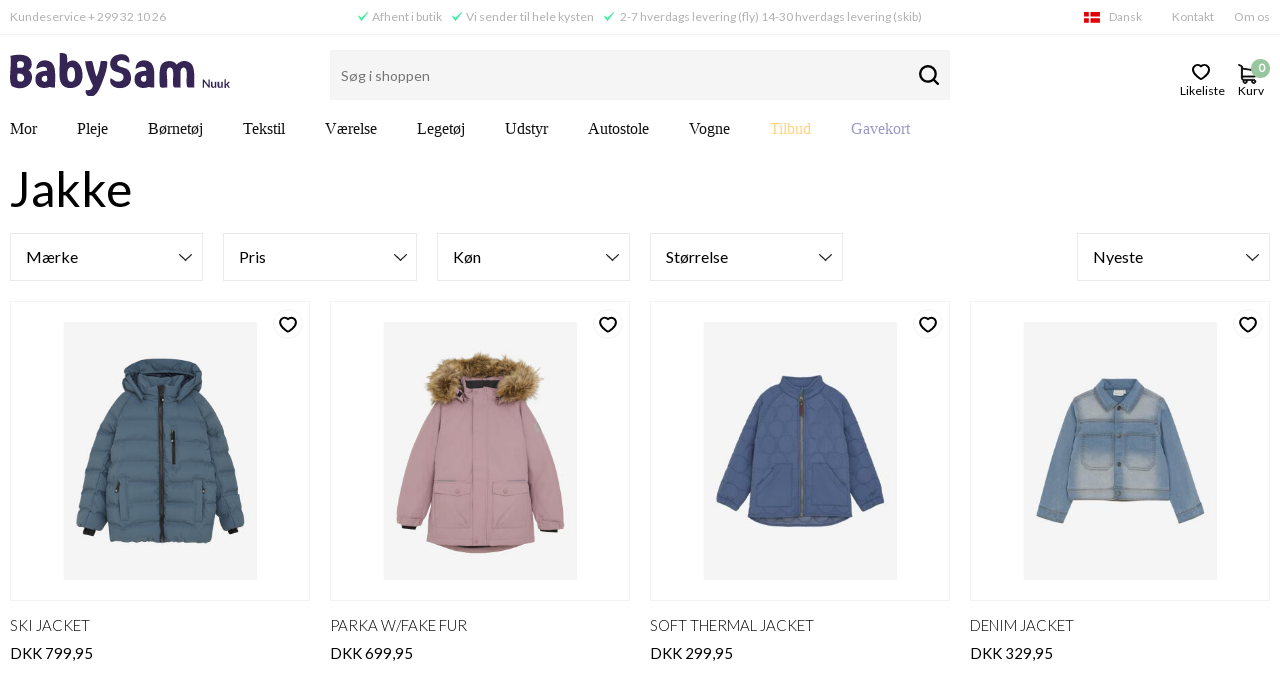

--- FILE ---
content_type: text/html; charset=UTF-8
request_url: https://www.babysam.gl/kategori/boernetoej/jakke
body_size: 9736
content:
<!DOCTYPE html>
<html lang="da-DK">
<head>
	<title>Babysam Nuuk - Jakke</title>
	<meta charset="UTF-8" />
	<meta name="viewport" content="width=1200" />
	<meta name="google-site-verification" content="dZyKhuXJjXQxb4JWN1GZt_d_cz5_6DRAljv0hUpTFhE" />
	<meta name="description" content="Grønlands største Babyudstyrsbutik. Babysam Nuuk har et bredt udvalg babyudstyr, og sender til hele Grønland." />
	<meta name="keywords" content="Babysam Nuuk Grønland babyudstyr" />
	<meta name="generator" content="Sumoshop" />
	<link rel="next" href="https://www.babysam.gl/kategori/boernetoej/jakke?p=1" />
	<link rel="stylesheet" href="https://www.babysam.gl/res/style/basic.4.css" />
	<link rel="stylesheet" href="https://www.babysam.gl/res/style/common.4.css" />
	<link rel="stylesheet" href="https://www.babysam.gl/res/style/main.4.css" />
	<link rel="stylesheet" href="https://www.babysam.gl/res/style/effect.4.css" />
	<link rel="stylesheet" href="https://www.babysam.gl/res/style/jquery.mobile.min.4.css" />
	<link rel="stylesheet" href="https://www.babysam.gl/res/style/jquery.ui.slider.4.css" />
	<link rel="stylesheet" href="https://fonts.googleapis.com/css?family=Lato:300&display=swap" />
	<link rel="stylesheet" href="https://fonts.googleapis.com/css?family=Lato:400&display=swap" />
	<link rel="stylesheet" href="https://www.babysam.gl/res/style/commodity-lister.4.css" />
	<link rel="stylesheet" href="https://www.babysam.gl/res/style/list/sort.4.css" />
	<link rel="stylesheet" href="https://www.babysam.gl/res/style/list/filterlinks.4.css" />
	<link rel="stylesheet" href="https://www.babysam.gl/res/style/list/pager.4.css" />
	<link rel="stylesheet" href="https://www.babysam.gl/res/style/list/commodity.4.css" />
	<link rel="stylesheet" href="https://www.babysam.gl/res/style/stickers.4.css" />
	<link rel="stylesheet" href="https://www.babysam.gl/res/style/landingpage/7.4.css" />
	<link rel="stylesheet" href="https://www.babysam.gl/res/style/block/content.4.css" />
	<link rel="stylesheet" href="https://www.babysam.gl/res/style/block/template.4.css" />
	<link rel="stylesheet" href="https://www.babysam.gl/res/style/block/images.4.css" />
	<link rel="stylesheet" href="https://www.babysam.gl/res/style/block/menu.4.css" />
	<link rel="stylesheet" href="https://www.babysam.gl/res/style/controls.4.css" />
	<link rel="stylesheet" href="https://www.babysam.gl/res/style/custom.4.css" />
	<link rel="icon" href="https://www.babysam.gl/res/graphics/logoicon.svg" sizes="any" type="image/svg+xml" />
	<link rel="icon" href="https://www.babysam.gl/res/graphics/logoicon.png" sizes="800x800" type="image/png" />
	<link rel="mask-icon" href="https://www.babysam.gl/res/graphics/logoicon.svg" color="#000000" type="image/svg+xml" />
	<script src="//ajax.googleapis.com/ajax/libs/jquery/2.1.4/jquery.min.js"></script>
	<script src="https://www.babysam.gl/res/script/custom.2.js"></script>
	<script src="https://www.babysam.gl/res/script/basic.2.js"></script>
	<script src="https://www.babysam.gl/res/script/jquery-ui.min.2.js"></script>
	<script src="https://www.babysam.gl/res/script/jquery.sumocheckout.min.2.js"></script>
	<script src="https://www.babysam.gl/res/script/jquery.sumofixed.min.2.js"></script>
	<script src="https://www.babysam.gl/res/script/jquery.sumomessage.min.2.js"></script>
	<script src="https://www.babysam.gl/res/script/jquery.sumoselector.min.2.js"></script>
	<script src="https://www.babysam.gl/res/script/jquery.sumoautocomplete.min.2.js"></script>
	<script src="https://www.babysam.gl/res/script/jquery.sumopager.min.2.js"></script>
	<script src="https://www.babysam.gl/res/script/jquery.sumozoom.min.2.js"></script>
	<script src="https://www.babysam.gl/res/script/jquery.sumoslider.min.2.js"></script>
	<script src="https://www.babysam.gl/res/script/jquery.sumopop.min.2.js"></script>
	<script>
	$(document).ready(function() {
		$('.filterlink-headline').click(function() { var a=$(this).hasClass('active'); $('.filterlink-headline, .filterlink-container').removeClass('active'); if (!a) { $(this).addClass('active').parents('.filterlink-container').addClass('active').parents('.filterlinks').addClass('active'); } else { $(this).parents('.filterlinks').removeClass('active'); }});
		$("#commodity-lister").sumoPager({ i18n: { load: "Indlæs flere", open: "Filtre", openselected: "Valgte filtre", submit: "Opdater filtre" } });
		updateOversize(); $(window).resize(function() { updateOversize(); });
	});
	</script>
	<script>
	$(window).on("load", function() {
		updateOversize(); setTimeout(updateOversize, 200);
	});
	</script>
	<script>
	!function(f,b,e,v,n,t,s){if(f.fbq)return;n=f.fbq=function(){n.callMethod?n.callMethod.apply(n,arguments):n.queue.push(arguments)};if(!f._fbq)f._fbq=n;n.push=n;n.loaded=!0;n.version='2.0';n.queue=[];t=b.createElement(e);t.async=!0;t.src=v;s=b.getElementsByTagName(e)[0];s.parentNode.insertBefore(t,s)}(window,document,'script','//connect.facebook.net/en_US/fbevents.js');
	fbq('init', '1217518566753098');
	fbq('track', 'PageView', {}, { eventID: '97e3ca6818a90070b4083c2bba95747a' });
	</script>
	<script>
	function updateOversize() { $('.blockcontainer-oversize').not('.fixed-height').each(function() { $(this).height($(this).find('.block-oversize').outerHeight())}); }
	</script>
	<!-- Google tag (gtag.js) -->
	<script async src="https://www.googletagmanager.com/gtag/js?id=AW-17029229151"></script>
	<script>
	  window.dataLayer = window.dataLayer || [];
	  function gtag(){dataLayer.push(arguments);}
	  gtag('js', new Date());
	  gtag('config', 'AW-17029229151');
	</script>
</head>
<body>
	<noscript><img height="1" width="1" style="display:none" src="https://www.facebook.com/tr?id=1217518566753098&ev=PageView&noscript=1" /></noscript>
	<div id="body-7" class="body">
		<header>
			<section id="header-7" class="header-content">
				<section id="header-content-blocks" class="common-blocks container">
					<section id="block-71" class="block-group block-container block-1_1 count-5">
						<div id="block-73" class="block-content block-container block-1_4 blockgroup-71">
						 	<div class="block-inner">
								<div class="block-content-inner">
									Kundeservice + 299 32 10 26
								</div>
							</div>
						</div>
						<div id="block-74" class="block-content block-container block-1_2 blockgroup-71 hidden-mobile">
						 	<div class="block-inner">
								<div class="block-content-inner">
									<span style="background-color: initial;">Afhent i butik</span><span style="background-color: initial;">Vi sender til hele kysten</span><span style="background-color: initial;"> 2-7 hverdags levering (fly) 14-30 hverdags levering (skib)</span><br>
								</div>
							</div>
						</div>
						<div id="block-75" class="block-content block-container block-auto blockgroup-71 right">
						 	<div class="block-inner">
								<div class="block-content-inner">
									<a href="/kontakt">Kontakt</a><a href="/babysam-nuuk">Om os</a>
								</div>
							</div>
						</div>
						<div id="block-80" class="block-template block-container block-auto blockgroup-71 right">
							<div id="block-80-language" class="common-language">
								<ul class="common-menu-hover">
									<li class="common-language-da subs">
										<a href="#" id="block-80-language-selected">Dansk</a>
										<ul class="common-menu-hover-sub">
											<li class="common-language-da">
												<a href="https://www.babysam.gl/language/da" rel="nofollow" class="selected">Dansk</a>
											</li>
											<li class="common-language-kl">
												<a href="https://www.babysam.gl/language/kl" rel="nofollow">Grønlandsk</a>
											</li>
										</ul>
									</li>
								</ul>
							</div>
						</div>
					</section>
					<div id="blockcontainer-76" class="blockcontainer-oversize groupcontainer-subcontainer fixed-auto">
						<div id="blocksubcontainer-76" class="block-oversize groupsubcontainer-subcontainer">
							<section id="block-76" class="block-group block-container block-1_1 count-5 group-subcontainer ">
								<div id="block-77" class="block-images block-container block-list block-1_4 count-1 blockgroup-76">
									<ul id="block-77-list" class="list list-image block-images-list">
										<li id="block-77-image-47491" class="block-images-image block-images-emptytext">
											<a href="https://www.babysam.gl/" class="block-outer">
												<img src="https://www.babysam.gl/shared/47/491/image.svg" alt="" title="" />
											</a>
										</li>
									</ul>
								</div>
								<div id="block-78" class="block-template block-container block-auto blockgroup-76 right">
									<div id="block-78-cart" class="common-cart">
										<ul id="block-78-cart-info" class="common-cart-info common-menu-hover">
											<li>
												<a href="https://www.babysam.gl/kurv" class="common-cart-link container disabled" onclick="return false;">
													<span class="common-cart-headline">Kurv</span>
													<span class="common-cart-quantity">0</span>
													<span class="common-cart-total">DKK 0,00</span>
												</a>
											</li>
										</ul>
									</div>
								</div>
								<div id="block-109" class="block-template block-container block-auto blockgroup-76 right">
									<div id="block-109-account" class="common-account">
										<ul class="common-menu">
											<li id="block-109-account-login" class="common-account-login">
												<a href="https://www.babysam.gl/login" title="Login">Login</a>
											</li>
											<li id="block-109-account-selectiontype-1" class="common-account-selectiontype selectiontype-1">
												<a href="https://www.babysam.gl/selectiontype/1" title="likeliste">likeliste</a>
											</li>
										</ul>
									</div>
								</div>
								<div id="block-81" class="block-template block-container block-1_2 blockgroup-76">
									<div id="block-81-search" class="common-search">
										<form action="https://www.babysam.gl/varekatalog" method="get" id="block-81-search-form" class="common-search-form">
											<input type="search" name="search" placeholder="Søg i shoppen" autocapitalize="none" id="block-81-search-form-search" class="common-search-form-search" />
											<input type="submit" value="Søg" id="block-81-search-form-submit" class="common-search-form-submit button" />
										</form>
									</div>
								</div>
								<div id="block-91" class="block-menu block-container block-1_1 blockgroup-76">
									<nav id="menu-main" class="common-menu-hover-container menu-toggle-auto menu-subcontainer">
										<a href="#" id="menu-main-toggle" class="common-menu-hover-toggle"></a>
										<ul class="common-menu-hover">
											<li id="menu-main-106" class="subs">
												<a href="https://www.babysam.gl/sektion/mor">Mor</a>
												<div class="common-menu-hover-subcontainer">
												<ul class="common-menu-hover-sub">
													<li id="menu-main-117">
														<a href="https://www.babysam.gl/kategori/mor/ammebrikkerbrystskaller">Ammebrikker/Brystskaller</a>
													</li>
													<li id="menu-main-118">
														<a href="https://www.babysam.gl/kategori/mor/ammeindlaeg">Ammeindlæg</a>
													</li>
													<li id="menu-main-119">
														<a href="https://www.babysam.gl/kategori/mor/cardigan">Cardigan</a>
													</li>
													<li id="menu-main-120">
														<a href="https://www.babysam.gl/kategori/mor/leggings">Leggings</a>
													</li>
													<li id="menu-main-121">
														<a href="https://www.babysam.gl/kategori/mor/nederdel">Nederdel</a>
													</li>
													<li id="menu-main-122">
														<a href="https://www.babysam.gl/kategori/mor/pusletaske">Pusletaske</a>
													</li>
													<li id="menu-main-123">
														<a href="https://www.babysam.gl/kategori/mor/sommerhat">Sommerhat</a>
													</li>
													<li id="menu-main-124">
														<a href="https://www.babysam.gl/kategori/mor/vaadservietter">Vådservietter</a>
													</li>
													<li id="menu-main-125">
														<a href="https://www.babysam.gl/kategori/mor/w-ammetoej">W Ammetøj</a>
													</li>
													<li id="menu-main-126">
														<a href="https://www.babysam.gl/kategori/mor/w-bluse">W Bluse</a>
													</li>
													<li id="menu-main-127">
														<a href="https://www.babysam.gl/kategori/mor/w-buks">W Buks</a>
													</li>
													<li id="menu-main-132">
														<a href="https://www.babysam.gl/kategori/mor/w-svoemmetoej">W Svømmetøj</a>
													</li>
													<li id="menu-main-129">
														<a href="https://www.babysam.gl/kategori/mor/w-leggingsgamache">W Leggings/Gamache</a>
													</li>
													<li id="menu-main-133">
														<a href="https://www.babysam.gl/kategori/mor/w-topt-shirt">W Top/T-shirt</a>
													</li>
													<li id="menu-main-130">
														<a href="https://www.babysam.gl/kategori/mor/w-overtoej">W Overtøj</a>
													</li>
													<li id="menu-main-131">
														<a href="https://www.babysam.gl/kategori/mor/w-plejeprodukter">W Plejeprodukter</a>
													</li>
													<li id="menu-main-134">
														<a href="https://www.babysam.gl/kategori/mor/w-undertoej">W Undertøj</a>
													</li>
													<li id="menu-main-128">
														<a href="https://www.babysam.gl/kategori/mor/w-kjole">W Kjole</a>
													</li>
												</ul>
												</div>
											</li>
											<li id="menu-main-107" class="subs">
												<a href="https://www.babysam.gl/sektion/pleje">Pleje</a>
												<div class="common-menu-hover-subcontainer">
												<ul class="common-menu-hover-sub">
													<li id="menu-main-135">
														<a href="https://www.babysam.gl/kategori/pleje/ammebrikkerbrystskaller">Ammebrikker/Brystskaller</a>
													</li>
													<li id="menu-main-136">
														<a href="https://www.babysam.gl/kategori/pleje/ammeindlaeg">Ammeindlæg</a>
													</li>
													<li id="menu-main-139">
														<a href="https://www.babysam.gl/kategori/pleje/badeleg">Badeleg</a>
													</li>
													<li id="menu-main-138">
														<a href="https://www.babysam.gl/kategori/pleje/badekar">Badekar</a>
													</li>
													<li id="menu-main-137">
														<a href="https://www.babysam.gl/kategori/pleje/baby-pleje">Baby Pleje</a>
													</li>
													<li id="menu-main-140">
														<a href="https://www.babysam.gl/kategori/pleje/badetermometer">Badetermometer</a>
													</li>
													<li id="menu-main-141">
														<a href="https://www.babysam.gl/kategori/pleje/bestiktallerken">Bestik/tallerken</a>
													</li>
													<li id="menu-main-142">
														<a href="https://www.babysam.gl/kategori/pleje/bidering">Bideringe</a>
													</li>
													<li id="menu-main-143">
														<a href="https://www.babysam.gl/kategori/pleje/bleer">Bleer</a>
													</li>
													<li id="menu-main-144">
														<a href="https://www.babysam.gl/kategori/pleje/bleposer">Bleposer</a>
													</li>
													<li id="menu-main-146">
														<a href="https://www.babysam.gl/kategori/pleje/drikkekop">Drikkekop</a>
													</li>
													<li id="menu-main-145">
														<a href="https://www.babysam.gl/kategori/pleje/brystpumpe">Brystpumpe</a>
													</li>
													<li id="menu-main-147">
														<a href="https://www.babysam.gl/kategori/pleje/flaske--og-madvarmer">Flaske- og madvarmer</a>
													</li>
													<li id="menu-main-148">
														<a href="https://www.babysam.gl/kategori/pleje/flaskesutterens">Flaske/Sutterens</a>
													</li>
													<li id="menu-main-149">
														<a href="https://www.babysam.gl/kategori/pleje/hagesmaek">Hagesmæk</a>
													</li>
													<li id="menu-main-150">
														<a href="https://www.babysam.gl/kategori/pleje/kamboerste">Kam/Børste</a>
													</li>
													<li id="menu-main-151">
														<a href="https://www.babysam.gl/kategori/pleje/naesesugtilbehoer">Næsesug/Tilbehør</a>
													</li>
													<li id="menu-main-152">
														<a href="https://www.babysam.gl/kategori/pleje/negleklipper">Negleklipper</a>
													</li>
													<li id="menu-main-153">
														<a href="https://www.babysam.gl/kategori/pleje/neglelak">Neglelak</a>
													</li>
													<li id="menu-main-154">
														<a href="https://www.babysam.gl/kategori/pleje/opbevaringsbaegre">Opbevaringsbægre</a>
													</li>
													<li id="menu-main-155">
														<a href="https://www.babysam.gl/kategori/pleje/opbevaringsboks">Opbevaringsboks</a>
													</li>
													<li id="menu-main-156">
														<a href="https://www.babysam.gl/kategori/pleje/potte">Potte</a>
													</li>
													<li id="menu-main-157">
														<a href="https://www.babysam.gl/kategori/pleje/skammel">Skammel</a>
													</li>
													<li id="menu-main-158">
														<a href="https://www.babysam.gl/kategori/pleje/solbriller">Solbriller</a>
													</li>
													<li id="menu-main-159">
														<a href="https://www.babysam.gl/kategori/pleje/spisenettilbehoer">Spisenet/tilbehør</a>
													</li>
													<li id="menu-main-160">
														<a href="https://www.babysam.gl/kategori/pleje/spisest">Spisesæt</a>
													</li>
													<li id="menu-main-161">
														<a href="https://www.babysam.gl/kategori/pleje/sutteflaske">Sutteflaske</a>
													</li>
													<li id="menu-main-162">
														<a href="https://www.babysam.gl/kategori/pleje/sutteholderkaede">Sutteholder/kæde</a>
													</li>
													<li id="menu-main-163">
														<a href="https://www.babysam.gl/kategori/pleje/sutter">Sutter</a>
													</li>
													<li id="menu-main-164">
														<a href="https://www.babysam.gl/kategori/pleje/tandboerste">Tandbørste</a>
													</li>
													<li id="menu-main-165">
														<a href="https://www.babysam.gl/kategori/pleje/termometer">Termometer</a>
													</li>
													<li id="menu-main-166">
														<a href="https://www.babysam.gl/kategori/pleje/toiletsaedetrainer">Toiletsæde/trainer</a>
													</li>
													<li id="menu-main-167">
														<a href="https://www.babysam.gl/kategori/pleje/vaadservietter">Vådservietter</a>
													</li>
													<li id="menu-main-168">
														<a href="https://www.babysam.gl/kategori/pleje/vaskekludsvamp">Vaskeklud/Svamp</a>
													</li>
												</ul>
												</div>
											</li>
											<li id="menu-main-108" class="subs subselected">
												<a href="https://www.babysam.gl/sektion/boernetoej">Børnetøj</a>
												<div class="common-menu-hover-subcontainer">
												<ul class="common-menu-hover-sub">
													<li id="menu-main-169">
														<a href="https://www.babysam.gl/kategori/boernetoej/baelteseler">Bælte/Seler</a>
													</li>
													<li id="menu-main-170">
														<a href="https://www.babysam.gl/kategori/boernetoej/bluse">Bluse</a>
													</li>
													<li id="menu-main-171">
														<a href="https://www.babysam.gl/kategori/boernetoej/bodystocking">Bodystocking</a>
													</li>
													<li id="menu-main-172">
														<a href="https://www.babysam.gl/kategori/boernetoej/buks">Buks</a>
													</li>
													<li id="menu-main-173">
														<a href="https://www.babysam.gl/kategori/boernetoej/gummistoevler">Gummistøvler</a>
													</li>
													<li id="menu-main-174">
														<a href="https://www.babysam.gl/kategori/boernetoej/hagesmaek">Hagesmæk</a>
													</li>
													<li id="menu-main-175">
														<a href="https://www.babysam.gl/kategori/boernetoej/halstoerklaede">Halstørklæde</a>
													</li>
													<li id="menu-main-176">
														<a href="https://www.babysam.gl/kategori/boernetoej/haarpynt">Hårpynt</a>
													</li>
													<li id="menu-main-177">
														<a href="https://www.babysam.gl/kategori/boernetoej/heldragt">Heldragt</a>
													</li>
													<li id="menu-main-178">
														<a href="https://www.babysam.gl/kategori/boernetoej/hjelm">Hjelm</a>
													</li>
													<li id="menu-main-179">
														<a href="https://www.babysam.gl/kategori/boernetoej/hjemmeskofutter">Hjemmesko/Futter</a>
													</li>
													<li id="menu-main-180">
														<a href="https://www.babysam.gl/kategori/boernetoej/hue">Hue</a>
													</li>
													<li id="menu-main-181">
														<a href="https://www.babysam.gl/kategori/boernetoej/jakke" class="selected">Jakke</a>
													</li>
													<li id="menu-main-182">
														<a href="https://www.babysam.gl/kategori/boernetoej/juletoej">Juletøj</a>
													</li>
													<li id="menu-main-183">
														<a href="https://www.babysam.gl/kategori/boernetoej/kjole">Kjole</a>
													</li>
													<li id="menu-main-184">
														<a href="https://www.babysam.gl/kategori/boernetoej/koeredragt">Køredragt</a>
													</li>
													<li id="menu-main-185">
														<a href="https://www.babysam.gl/kategori/boernetoej/nattoej">Nattøj</a>
													</li>
													<li id="menu-main-186">
														<a href="https://www.babysam.gl/kategori/boernetoej/overtoej">Overtøj</a>
													</li>
													<li id="menu-main-187">
														<a href="https://www.babysam.gl/kategori/boernetoej/overtraeksbuks">Overtræksbuks</a>
													</li>
													<li id="menu-main-188">
														<a href="https://www.babysam.gl/kategori/boernetoej/regntoej">Regntøj</a>
													</li>
													<li id="menu-main-189">
														<a href="https://www.babysam.gl/kategori/boernetoej/skibriller">Skibriller</a>
													</li>
													<li id="menu-main-191">
														<a href="https://www.babysam.gl/kategori/boernetoej/skjorte">Skjorte</a>
													</li>
													<li id="menu-main-192">
														<a href="https://www.babysam.gl/kategori/boernetoej/skostoevler">Sko/Støvler</a>
													</li>
													<li id="menu-main-193">
														<a href="https://www.babysam.gl/boernetoej/slipsbutterfly">Slips/Butterfly</a>
													</li>
													<li id="menu-main-194">
														<a href="https://www.babysam.gl/kategori/boernetoej/sokker">Sokker</a>
													</li>
													<li id="menu-main-195">
														<a href="https://www.babysam.gl/kategori/boernetoej/solbriller">Solbriller</a>
													</li>
													<li id="menu-main-196">
														<a href="https://www.babysam.gl/kategori/boernetoej/sparkedragt">Sparkedragt</a>
													</li>
													<li id="menu-main-197">
														<a href="https://www.babysam.gl/kategori/boernetoej/strik">Strik</a>
													</li>
													<li id="menu-main-198">
														<a href="https://www.babysam.gl/kategori/boernetoej/stroempebukser">Strømpebukser</a>
													</li>
													<li id="menu-main-199">
														<a href="https://www.babysam.gl/kategori/boernetoej/svoemmetoej">Svømmetøj</a>
													</li>
													<li id="menu-main-200">
														<a href="https://www.babysam.gl/kategori/boernetoej/taske">Taske</a>
													</li>
													<li id="menu-main-201">
														<a href="https://www.babysam.gl/kategori/boernetoej/udklaedning">Udklædning</a>
													</li>
													<li id="menu-main-202">
														<a href="https://www.babysam.gl/kategori/boernetoej/undertoej">Undertøj</a>
													</li>
													<li id="menu-main-203">
														<a href="https://www.babysam.gl/kategori/boernetoej/vanter">Vanter</a>
													</li>
													<li id="menu-main-204">
														<a href="https://www.babysam.gl/kategori/boernetoej/vest">Vest</a>
													</li>
												</ul>
												</div>
											</li>
											<li id="menu-main-109" class="subs">
												<a href="https://www.babysam.gl/sektion/tekstil">Tekstil</a>
												<div class="common-menu-hover-subcontainer">
												<ul class="common-menu-hover-sub">
													<li id="menu-main-205">
														<a href="https://www.babysam.gl/kategori/tekstil/ammepude">Ammepude</a>
													</li>
													<li id="menu-main-206">
														<a href="https://www.babysam.gl/kategori/tekstil/baby-taeppe">Baby Tæppe</a>
													</li>
													<li id="menu-main-207">
														<a href="https://www.babysam.gl/kategori/tekstil/badeslag">Badeslag</a>
													</li>
													<li id="menu-main-208">
														<a href="https://www.babysam.gl/kategori/tekstil/dyne">Dyne</a>
													</li>
													<li id="menu-main-209">
														<a href="https://www.babysam.gl/kategori/tekstil/himmel">Himmel</a>
													</li>
													<li id="menu-main-210">
														<a href="https://www.babysam.gl/kategori/tekstil/lagen">Lagen</a>
													</li>
													<li id="menu-main-211">
														<a href="https://www.babysam.gl/kategori/tekstil/pude">Pude</a>
													</li>
													<li id="menu-main-212">
														<a href="https://www.babysam.gl/kategori/tekstil/puslehynde">Puslehynde</a>
													</li>
													<li id="menu-main-213">
														<a href="https://www.babysam.gl/kategori/tekstil/sengerand">Sengerand</a>
													</li>
													<li id="menu-main-214">
														<a href="https://www.babysam.gl/kategori/tekstil/sengetoej">Sengetøj</a>
													</li>
													<li id="menu-main-215">
														<a href="https://www.babysam.gl/kategori/tekstil/stofbleer">Stofbleer</a>
													</li>
													<li id="menu-main-216">
														<a href="https://www.babysam.gl/kategori/tekstil/underlag">Underlag</a>
													</li>
													<li id="menu-main-217">
														<a href="https://www.babysam.gl/kategori/tekstil/vaskekludsvamp">Vaskeklud/Svamp</a>
													</li>
												</ul>
												</div>
											</li>
											<li id="menu-main-110" class="subs">
												<a href="https://www.babysam.gl/sektion/vaerelse">Værelse</a>
												<div class="common-menu-hover-subcontainer">
												<ul class="common-menu-hover-sub">
													<li id="menu-main-218">
														<a href="https://www.babysam.gl/kategori/vaerelse/ammepude">Ammepude</a>
													</li>
													<li id="menu-main-219">
														<a href="https://www.babysam.gl/kategori/vaerelse/babynest">Babynest</a>
													</li>
													<li id="menu-main-220">
														<a href="https://www.babysam.gl/kategori/vaerelse/boldbassin">Boldbassin</a>
													</li>
													<li id="menu-main-221">
														<a href="https://www.babysam.gl/kategori/vaerelse/boerne-moebler">Børne møbler</a>
													</li>
													<li id="menu-main-222">
														<a href="https://www.babysam.gl/kategori/vaerelse/dekoration">Dekoration</a>
													</li>
													<li id="menu-main-223">
														<a href="https://www.babysam.gl/kategori/vaerelse/dyne">Dyne</a>
													</li>
													<li id="menu-main-224">
														<a href="https://www.babysam.gl/kategori/vaerelse/fest-dekoration">Fest dekoration</a>
													</li>
													<li id="menu-main-225">
														<a href="https://www.babysam.gl/kategori/vaerelse/himmel">Himmel</a>
													</li>
													<li id="menu-main-226">
														<a href="https://www.babysam.gl/kategori/vaerelse/hoejdemaaler">Højdemåler</a>
													</li>
													<li id="menu-main-227">
														<a href="https://www.babysam.gl/kategori/vaerelse/lampelyskaede">Lampe/Lyskæde</a>
													</li>
													<li id="menu-main-228">
														<a href="https://www.babysam.gl/kategori/vaerelse/legegulv">Legegulv</a>
													</li>
													<li id="menu-main-229">
														<a href="https://www.babysam.gl/kategori/vaerelse/madras">Madras</a>
													</li>
													<li id="menu-main-230">
														<a href="https://www.babysam.gl/kategori/vaerelse/opbevaringsboks">Opbevaringsboks</a>
													</li>
													<li id="menu-main-231">
														<a href="https://www.babysam.gl/kategori/vaerelse/pude">Pude</a>
													</li>
													<li id="menu-main-232">
														<a href="https://www.babysam.gl/kategori/vaerelse/puslebord">Puslebord</a>
													</li>
													<li id="menu-main-233">
														<a href="https://www.babysam.gl/kategori/vaerelse/puslehynde">Puslehynde</a>
													</li>
													<li id="menu-main-234">
														<a href="https://www.babysam.gl/kategori/vaerelse/seng">Seng</a>
													</li>
													<li id="menu-main-235">
														<a href="https://www.babysam.gl/kategori/vaerelse/sengerand">Sengerand</a>
													</li>
													<li id="menu-main-236">
														<a href="https://www.babysam.gl/kategori/vaerelse/skraastollegetoej">Skråstol/legetøj</a>
													</li>
													<li id="menu-main-237">
														<a href="https://www.babysam.gl/kategori/vaerelse/sovepose">Sovepose</a>
													</li>
													<li id="menu-main-238">
														<a href="https://www.babysam.gl/kategori/vaerelse/spilledaaser-og-bamser">Spilledåser og Bamser</a>
													</li>
													<li id="menu-main-239">
														<a href="https://www.babysam.gl/kategori/vaerelse/stokke">Stokke</a>
													</li>
													<li id="menu-main-240">
														<a href="https://www.babysam.gl/kategori/vaerelse/uro">Uro</a>
													</li>
													<li id="menu-main-241">
														<a href="https://www.babysam.gl/kategori/vaerelse/vugge">Vugge</a>
													</li>
												</ul>
												</div>
											</li>
											<li id="menu-main-111" class="subs">
												<a href="https://www.babysam.gl/sektion/legetoej">Legetøj</a>
												<div class="common-menu-hover-subcontainer">
												<ul class="common-menu-hover-sub">
													<li id="menu-main-242">
														<a href="https://www.babysam.gl/kategori/legetoej/baby-leg">Baby Leg</a>
													</li>
													<li id="menu-main-243">
														<a href="https://www.babysam.gl/kategori/legetoej/bamsedukke">Bamse/Dukke</a>
													</li>
													<li id="menu-main-244">
														<a href="https://www.babysam.gl/kategori/legetoej/barnevognskde">Barnevognskæde</a>
													</li>
													<li id="menu-main-245">
														<a href="https://www.babysam.gl/kategori/legetoej/biler-fly-og-tog">Biler, fly og tog</a>
													</li>
													<li id="menu-main-246">
														<a href="https://www.babysam.gl/kategori/legetoej/blyanter-tusser-m.v.">Blyanter, tusser m.v.</a>
													</li>
													<li id="menu-main-247">
														<a href="https://www.babysam.gl/kategori/legetoej/boldbassin">Boldbassin</a>
													</li>
													<li id="menu-main-248">
														<a href="https://www.babysam.gl/kategori/legetoej/boeger">Bøger</a>
													</li>
													<li id="menu-main-249">
														<a href="https://www.babysam.gl/kategori/legetoej/boerne-leg">Børne Leg</a>
													</li>
													<li id="menu-main-250">
														<a href="https://www.babysam.gl/kategori/legetoej/dekoration">Dekoration</a>
													</li>
													<li id="menu-main-251">
														<a href="https://www.babysam.gl/kategori/legetoej/dukke-tilbehoer">Dukke tilbehør</a>
													</li>
													<li id="menu-main-252">
														<a href="https://www.babysam.gl/kategori/legetoej/dukkevogntilbehoer">Dukkevogn/tilbehør</a>
													</li>
													<li id="menu-main-253">
														<a href="https://www.babysam.gl/kategori/legetoej/fest-dekoration">Fest dekoration</a>
													</li>
													<li id="menu-main-254">
														<a href="https://www.babysam.gl/kategori/legetoej/gaalaerevogn">Gålære/vogn</a>
													</li>
													<li id="menu-main-255">
														<a href="https://www.babysam.gl/kategori/legetoej/hoejdemaaler">Højdemåler</a>
													</li>
													<li id="menu-main-256">
														<a href="https://www.babysam.gl/kategori/legetoej/koekkenmad-legetoej">Køkken/mad legetøj</a>
													</li>
													<li id="menu-main-257">
														<a href="https://www.babysam.gl/kategori/legetoej/lampelyskaede">Lampe/Lyskæde</a>
													</li>
													<li id="menu-main-258">
														<a href="https://www.babysam.gl/kategori/legetoej/legebold">Legebold</a>
													</li>
													<li id="menu-main-259">
														<a href="https://www.babysam.gl/kategori/legetoej/legegulv">Legegulv</a>
													</li>
													<li id="menu-main-260">
														<a href="https://www.babysam.gl/kategori/legetoej/legetelt">Legetelt</a>
													</li>
													<li id="menu-main-261">
														<a href="https://www.babysam.gl/kategori/legetoej/magneter">Magneter</a>
													</li>
													<li id="menu-main-262">
														<a href="https://www.babysam.gl/kategori/legetoej/motorisk-legetoej">Motorisk Legetøj</a>
													</li>
													<li id="menu-main-263">
														<a href="https://www.babysam.gl/kategori/legetoej/musik-instrumenter">Musik instrumenter</a>
													</li>
													<li id="menu-main-264">
														<a href="https://www.babysam.gl/kategori/legetoej/neglelak">Neglelak</a>
													</li>
													<li id="menu-main-265">
														<a href="https://www.babysam.gl/kategori/legetoej/opbevaringsboks">Opbevaringsboks</a>
													</li>
													<li id="menu-main-266">
														<a href="https://www.babysam.gl/kategori/legetoej/ophaeng-barnevogn">Ophæng barnevogn</a>
													</li>
													<li id="menu-main-267">
														<a href="https://www.babysam.gl/kategori/legetoej/puslespil">Puslespil</a>
													</li>
													<li id="menu-main-268">
														<a href="https://www.babysam.gl/kategori/legetoej/rangle">Rangle</a>
													</li>
													<li id="menu-main-269">
														<a href="https://www.babysam.gl/kategori/legetoej/skraastollegetoej">Skråstol/legetøj</a>
													</li>
													<li id="menu-main-270">
														<a href="https://www.babysam.gl/kategori/legetoej/spejl">Spejl</a>
													</li>
													<li id="menu-main-271">
														<a href="https://www.babysam.gl/kategori/legetoej/spilledaaser-og-bamser">Spilledåser og Bamser</a>
													</li>
													<li id="menu-main-272">
														<a href="https://www.babysam.gl/kategori/legetoej/sutteklude">Sutteklude</a>
													</li>
													<li id="menu-main-273">
														<a href="https://www.babysam.gl/kategori/legetoej/traelegetoej">Trælegetøj</a>
													</li>
													<li id="menu-main-274">
														<a href="https://www.babysam.gl/kategori/legetoej/udklaedning">Udklædning</a>
													</li>
													<li id="menu-main-275">
														<a href="https://www.babysam.gl/kategori/legetoej/uro">Uro</a>
													</li>
												</ul>
												</div>
											</li>
											<li id="menu-main-112" class="subs">
												<a href="https://www.babysam.gl/sektion/udstyr">Udstyr</a>
												<div class="common-menu-hover-subcontainer">
												<ul class="common-menu-hover-sub">
													<li id="menu-main-276">
														<a href="https://www.babysam.gl/kategori/udstyr/babyalarm">Babyalarm</a>
													</li>
													<li id="menu-main-277">
														<a href="https://www.babysam.gl/kategori/udstyr/badekarstativ">Badekarstativ</a>
													</li>
													<li id="menu-main-278">
														<a href="https://www.babysam.gl/kategori/udstyr/barnevognsgaasele">Barnevogns/Gåsele</a>
													</li>
													<li id="menu-main-279">
														<a href="https://www.babysam.gl/kategori/udstyr/barnevognspude">Barnevognspude</a>
													</li>
													<li id="menu-main-280">
														<a href="https://www.babysam.gl/kategori/udstyr/baereseletilbehoer">Bæresele/tilbehør</a>
													</li>
													<li id="menu-main-281">
														<a href="https://www.babysam.gl/kategori/udstyr/gaalaerevogn">Gålære/vogn</a>
													</li>
													<li id="menu-main-282">
														<a href="https://www.babysam.gl/kategori/udstyr/gitter">Gitter</a>
													</li>
													<li id="menu-main-283">
														<a href="https://www.babysam.gl/kategori/udstyr/kopholder">Kopholder</a>
													</li>
													<li id="menu-main-284">
														<a href="https://www.babysam.gl/kategori/udstyr/kuffert">Kuffert</a>
													</li>
													<li id="menu-main-285">
														<a href="https://www.babysam.gl/kategori/udstyr/puslebord">Puslebord</a>
													</li>
													<li id="menu-main-286">
														<a href="https://www.babysam.gl/kategori/udstyr/refleks">Refleks</a>
													</li>
													<li id="menu-main-287">
														<a href="https://www.babysam.gl/kategori/udstyr/rygbaerer">Rygbærer</a>
													</li>
													<li id="menu-main-288">
														<a href="https://www.babysam.gl/kategori/udstyr/sikkerhed">Sikkerhed</a>
													</li>
													<li id="menu-main-289">
														<a href="https://www.babysam.gl/kategori/udstyr/skraastollegetoej">Skråstol/legetøj</a>
													</li>
													<li id="menu-main-290">
														<a href="https://www.babysam.gl/kategori/udstyr/solskrm">Solskærm</a>
													</li>
													<li id="menu-main-291">
														<a href="https://www.babysam.gl/kategori/udstyr/sovepose">Sovepose</a>
													</li>
													<li id="menu-main-292">
														<a href="https://www.babysam.gl/kategori/udstyr/spejl">Spejl</a>
													</li>
													<li id="menu-main-293">
														<a href="https://www.babysam.gl/kategori/udstyr/stativ">Stativ</a>
													</li>
													<li id="menu-main-320">
														<a href="https://www.babysam.gl/kategori/udstyr/højstol">højstol</a>
													</li>
													<li id="menu-main-296">
														<a href="https://www.babysam.gl/kategori/udstyr/toiletsaedetrainer">Toiletsæde/trainer</a>
													</li>
												</ul>
												</div>
											</li>
											<li id="menu-main-113" class="subs">
												<a href="https://www.babysam.gl/sektion/autostole">Autostole</a>
												<div class="common-menu-hover-subcontainer">
												<ul class="common-menu-hover-sub">
													<li id="menu-main-297">
														<a href="https://www.babysam.gl/kategori/autostole/autostol">Autostol</a>
													</li>
													<li id="menu-main-298">
														<a href="https://www.babysam.gl/kategori/autostole/base-til-autostol">Base til autostol</a>
													</li>
													<li id="menu-main-299">
														<a href="https://www.babysam.gl/kategori/autostole/solskrm">Solskærm</a>
													</li>
													<li id="menu-main-300">
														<a href="https://www.babysam.gl/kategori/autostole/spejl">Spejl</a>
													</li>
												</ul>
												</div>
											</li>
											<li id="menu-main-114" class="subs">
												<a href="https://www.babysam.gl/sektion/vogne">Vogne</a>
												<div class="common-menu-hover-subcontainer">
												<ul class="common-menu-hover-sub">
													<li id="menu-main-301">
														<a href="https://www.babysam.gl/kategori/vogne/barnevogn">Barnevogn</a>
													</li>
													<li id="menu-main-302">
														<a href="https://www.babysam.gl/kategori/vogne/barnevognsgaasele">Barnevogns/Gåsele</a>
													</li>
													<li id="menu-main-303">
														<a href="https://www.babysam.gl/kategori/vogne/barnevognskde">Barnevognskæde</a>
													</li>
													<li id="menu-main-304">
														<a href="https://www.babysam.gl/kategori/vogne/barnevognspude">Barnevognspude</a>
													</li>
													<li id="menu-main-305">
														<a href="https://www.babysam.gl/kategori/vogne/combiduovogn">Combi/Duovogn</a>
													</li>
													<li id="menu-main-306">
														<a href="https://www.babysam.gl/kategori/vogne/div.-reservedele-til-bv">Div. reservedele til BV</a>
													</li>
													<li id="menu-main-307">
														<a href="https://www.babysam.gl/kategori/vogne/forlaeder">Forlæder</a>
													</li>
													<li id="menu-main-308">
														<a href="https://www.babysam.gl/kategori/vogne/hjul">Hjul</a>
													</li>
													<li id="menu-main-309">
														<a href="https://www.babysam.gl/kategori/vogne/klapvogn">Klapvogn</a>
													</li>
													<li id="menu-main-310">
														<a href="https://www.babysam.gl/kategori/vogne/kopholder">Kopholder</a>
													</li>
													<li id="menu-main-311">
														<a href="https://www.babysam.gl/kategori/vogne/koerepose">Kørepose</a>
													</li>
													<li id="menu-main-312">
														<a href="https://www.babysam.gl/kategori/vogne/lift">Lift</a>
													</li>
													<li id="menu-main-313">
														<a href="https://www.babysam.gl/kategori/vogne/lbejoggere">Løbejoggere</a>
													</li>
													<li id="menu-main-314">
														<a href="https://www.babysam.gl/kategori/vogne/multivogne">Multivogne</a>
													</li>
													<li id="menu-main-315">
														<a href="https://www.babysam.gl/kategori/vogne/myggenet">Myggenet</a>
													</li>
													<li id="menu-main-316">
														<a href="https://www.babysam.gl/kategori/vogne/ophaeng-barnevogn">Ophæng barnevogn</a>
													</li>
													<li id="menu-main-317">
														<a href="https://www.babysam.gl/kategori/vogne/pusletaske">Pusletaske</a>
													</li>
													<li id="menu-main-318">
														<a href="https://www.babysam.gl/kategori/vogne/refleks">Refleks</a>
													</li>
													<li id="menu-main-319">
														<a href="https://www.babysam.gl/kategori/vogne/regnslag">Regnslag</a>
													</li>
												</ul>
												</div>
											</li>
											<li id="menu-main-116">
												<a href="https://www.babysam.gl/tilbud">Tilbud</a>
											</li>
											<li id="menu-main-115">
												<a href="https://www.babysam.gl/informationer-om-gavekort">Gavekort</a>
											</li>
										</ul>
									</nav>
								</div>
							</section>
						</div>
					</div>
				</section>
			</section>
		</header>
		<main tabindex="-1">
			<div id="commodity-lister" class="content" data-contentid="category-164">
				<h1 id="commodity-lister-headline" class="headline">Jakke</h1>
				<div id="commodity-lister-left" class="container">
					<div id="commodity-lister-sort"  class="sort container">
						<form action="https://www.babysam.gl/kategori/boernetoej/jakke" method="get">
							<select name="o">
								<option value="">(Sortering)</option>
								<option value="-" selected="selected">Nyeste</option>
								<option value="commodities.title">Titel</option>
								<option value="commodities.price">Pris</option>
							</select>
							<input type="submit" class="button" value="Sortering" />
						</form>
					</div>
					<div id="commodity-lister-filter" class="filterlinks">
						<a href="" class="filterlinks-toggle button">Filtre</a>
						<form action="https://www.babysam.gl/kategori/boernetoej/jakke" method="get">
							<div id="commodity-lister-filter-brand" class="filterlink-container container">
								<h4 class="filterlink-headline subheadline">Mærke</h4>
								<ul id="commodity-lister-filter-filterlink-brand" class="filterlink filterlink-brand">
									<li id="commodity-lister-filter-brand-reset" class="filterlink-reset">
										<a href="https://www.babysam.gl/kategori/boernetoej/jakke" class="selected">Alle</a>
									</li>
									<li id="commodity-lister-filter-brand-option-color-kids">
										<a href="https://www.babysam.gl/kategori/boernetoej/jakke?brand%5B%5D=color-kids" rel="nofollow">COLOR KIDS</a>
									</li>
									<li id="commodity-lister-filter-brand-option-enfant">
										<a href="https://www.babysam.gl/kategori/boernetoej/jakke?brand%5B%5D=enfant" rel="nofollow">ENFANT</a>
									</li>
									<li id="commodity-lister-filter-brand-option-hummel">
										<a href="https://www.babysam.gl/kategori/boernetoej/jakke?brand%5B%5D=hummel" rel="nofollow">HUMMEL</a>
									</li>
									<li id="commodity-lister-filter-brand-option-hust--claire">
										<a href="https://www.babysam.gl/kategori/boernetoej/jakke?brand%5B%5D=hust--claire" rel="nofollow">HUST & CLAIRE</a>
									</li>
									<li id="commodity-lister-filter-brand-option-minymo">
										<a href="https://www.babysam.gl/kategori/boernetoej/jakke?brand%5B%5D=minymo" rel="nofollow">MINYMO</a>
									</li>
									<li id="commodity-lister-filter-brand-option-molo-kids">
										<a href="https://www.babysam.gl/kategori/boernetoej/jakke?brand%5B%5D=molo-kids" rel="nofollow">MOLO KIDS</a>
									</li>
									<li id="commodity-lister-filter-brand-option-reima">
										<a href="https://www.babysam.gl/kategori/boernetoej/jakke?brand%5B%5D=reima" rel="nofollow">REIMA</a>
									</li>
									<li id="commodity-lister-filter-brand-option-sofie-schnoor">
										<a href="https://www.babysam.gl/kategori/boernetoej/jakke?brand%5B%5D=sofie-schnoor" rel="nofollow">SOFIE SCHNOOR</a>
									</li>
									<li id="commodity-lister-filter-brand-option-wheat">
										<a href="https://www.babysam.gl/kategori/boernetoej/jakke?brand%5B%5D=wheat" rel="nofollow">WHEAT</a>
									</li>
								</ul>
							</div>
							<div id="commodity-lister-filter-price" class="filterlink-container container">
								<h4 class="filterlink-headline subheadline">Pris</h4>
								<div id="commodity-lister-filter-filterlink-price" class="filterlink filterlink-price filterlink-price">
									<div id="commodity-lister-filter-price-slider" class="slider"></div>
									<input type="hidden" name="price_high" value="900" id="commodity-lister-filter-price-slider-pricehigh" />
									<input type="number" name="price_min" value="" id="commodity-lister-filter-price-slider-pricemin" class="filterlink-price-min" />
									<input type="number" name="price" value="" id="commodity-lister-filter-price-slider-pricemax" class="filterlink-price-max" />
								</div>
							</div>
							<div id="commodity-lister-filter-gender" class="filterlink-container container">
								<h4 class="filterlink-headline subheadline">Køn</h4>
								<ul id="commodity-lister-filter-filterlink-gender" class="filterlink filterlink-gender">
									<li id="commodity-lister-filter-gender-reset" class="filterlink-reset">
										<a href="https://www.babysam.gl/kategori/boernetoej/jakke" class="selected">Alle</a>
									</li>
									<li id="commodity-lister-filter-gender-option-1">
										<a href="https://www.babysam.gl/kategori/boernetoej/jakke?gender%5B%5D=1" rel="nofollow">Male</a>
									</li>
									<li id="commodity-lister-filter-gender-option-3">
										<a href="https://www.babysam.gl/kategori/boernetoej/jakke?gender%5B%5D=3" rel="nofollow">Unisex</a>
									</li>
								</ul>
							</div>
							<div id="commodity-lister-filter-size" class="filterlink-container container">
								<h4 class="filterlink-headline subheadline">Størrelse</h4>
								<ul id="commodity-lister-filter-filterlink-size" class="filterlink filterlink-size">
									<li id="commodity-lister-filter-size-reset" class="filterlink-reset">
										<a href="https://www.babysam.gl/kategori/boernetoej/jakke" class="selected">Alle</a>
									</li>
									<li id="commodity-lister-filter-size-option-104">
										<a href="https://www.babysam.gl/kategori/boernetoej/jakke?size%5B%5D=104" rel="nofollow">104</a>
									</li>
									<li id="commodity-lister-filter-size-option-110">
										<a href="https://www.babysam.gl/kategori/boernetoej/jakke?size%5B%5D=110" rel="nofollow">110</a>
									</li>
									<li id="commodity-lister-filter-size-option-74">
										<a href="https://www.babysam.gl/kategori/boernetoej/jakke?size%5B%5D=74" rel="nofollow">74</a>
									</li>
									<li id="commodity-lister-filter-size-option-80">
										<a href="https://www.babysam.gl/kategori/boernetoej/jakke?size%5B%5D=80" rel="nofollow">80</a>
									</li>
									<li id="commodity-lister-filter-size-option-86">
										<a href="https://www.babysam.gl/kategori/boernetoej/jakke?size%5B%5D=86" rel="nofollow">86</a>
									</li>
									<li id="commodity-lister-filter-size-option-92">
										<a href="https://www.babysam.gl/kategori/boernetoej/jakke?size%5B%5D=92" rel="nofollow">92</a>
									</li>
									<li id="commodity-lister-filter-size-option-98">
										<a href="https://www.babysam.gl/kategori/boernetoej/jakke?size%5B%5D=98" rel="nofollow">98</a>
									</li>
								</ul>
							</div>
						</form>
					</div>
				</div>
				<div id="commodity-lister-right" class="container">
					<div id="commodity-lister-pager" class="pager">
						<a href="" id="pager-previous" class="pager-button-previous" title="Forrige">&lt;</a>
						<a href="https://www.babysam.gl/kategori/boernetoej/jakke" id="pager-1" class="pager-button selected">1</a>
						<a href="https://www.babysam.gl/kategori/boernetoej/jakke?p=1" id="pager-2" class="pager-button">2</a>
						<a href="https://www.babysam.gl/kategori/boernetoej/jakke?p=1" id="pager-next" class="pager-button-next" title="Næste">&gt;</a>
					</div>
					<ul id="commodity-lister-list" class="list list-commodity list-commodity-grid">
						<li id="list-commodity-16990" class="list-commodity-line">
							<span class="list-commodity-selectiontype">
								<a href="" onclick="$('.common-account-selectiontype.selectiontype-1').removeClass('updated'); $.post('https://www.babysam.gl/selectionadd?ajax=1&amp;action='+($(this).hasClass('active') ? 'remove':'add'), { 'commodity_pid': '16990', 'selectiontype_pid': '1' }).done(function(data) { $('.common-account-selectiontype.selectiontype-1').addClass('updated'); }); $(this).toggleClass('active'); return false;" class="selectiontype-1" title="likeliste">likeliste</a>		</span>
							<a href="https://www.babysam.gl/vare/16990-color-kids-ski-jacket">
								<span class="list-commodity-image">
									<span><img src="https://www.babysam.gl/shared/55/874/ski-jacket_380x380p.jpg" alt="SKI JACKET" title="SKI JACKET" srcset="https://www.babysam.gl/shared/55/874/ski-jacket_380x380p.jpg 380w, https://www.babysam.gl/shared/55/874/ski-jacket_760x760p.jpg 760w" sizes="380px" /></span>
								</span>
								<span class="list-commodity-container">
									<span class="list-commodity-brand"></span>
									<span class="list-commodity-title">SKI JACKET</span>
									<span class="list-commodity-price">DKK 799,95</span>
								</span>
							</a>
						</li>
						<li id="list-commodity-16989" class="list-commodity-line">
							<span class="list-commodity-selectiontype">
								<a href="" onclick="$('.common-account-selectiontype.selectiontype-1').removeClass('updated'); $.post('https://www.babysam.gl/selectionadd?ajax=1&amp;action='+($(this).hasClass('active') ? 'remove':'add'), { 'commodity_pid': '16989', 'selectiontype_pid': '1' }).done(function(data) { $('.common-account-selectiontype.selectiontype-1').addClass('updated'); }); $(this).toggleClass('active'); return false;" class="selectiontype-1" title="likeliste">likeliste</a>		</span>
							<a href="https://www.babysam.gl/vare/16989-color-kids-parka-wfake-fur">
								<span class="list-commodity-image">
									<span><img src="https://www.babysam.gl/shared/55/876/parka-wfake-fur_380x380p.jpg" alt="PARKA W/FAKE FUR" title="PARKA W/FAKE FUR" srcset="https://www.babysam.gl/shared/55/876/parka-wfake-fur_380x380p.jpg 380w, https://www.babysam.gl/shared/55/876/parka-wfake-fur_760x760p.jpg 760w" sizes="380px" /></span>
								</span>
								<span class="list-commodity-container">
									<span class="list-commodity-brand"></span>
									<span class="list-commodity-title">PARKA W/FAKE FUR</span>
									<span class="list-commodity-price">DKK 699,95</span>
								</span>
							</a>
						</li>
						<li id="list-commodity-16090" class="list-commodity-line">
							<span class="list-commodity-selectiontype">
								<a href="" onclick="$('.common-account-selectiontype.selectiontype-1').removeClass('updated'); $.post('https://www.babysam.gl/selectionadd?ajax=1&amp;action='+($(this).hasClass('active') ? 'remove':'add'), { 'commodity_pid': '16090', 'selectiontype_pid': '1' }).done(function(data) { $('.common-account-selectiontype.selectiontype-1').addClass('updated'); }); $(this).toggleClass('active'); return false;" class="selectiontype-1" title="likeliste">likeliste</a>		</span>
							<a href="https://www.babysam.gl/vare/16090-enfant-soft-thermal-jacket">
								<span class="list-commodity-image">
									<span><img src="https://www.babysam.gl/shared/54/289/soft-thermal-jacket_380x380p.jpg" alt="SOFT THERMAL JACKET" title="SOFT THERMAL JACKET" srcset="https://www.babysam.gl/shared/54/289/soft-thermal-jacket_380x380p.jpg 380w, https://www.babysam.gl/shared/54/289/soft-thermal-jacket_760x760p.jpg 760w" sizes="380px" /></span>
								</span>
								<span class="list-commodity-container">
									<span class="list-commodity-brand"></span>
									<span class="list-commodity-title">SOFT THERMAL JACKET</span>
									<span class="list-commodity-price">DKK 299,95</span>
								</span>
							</a>
						</li>
						<li id="list-commodity-16083" class="list-commodity-line">
							<span class="list-commodity-selectiontype">
								<a href="" onclick="$('.common-account-selectiontype.selectiontype-1').removeClass('updated'); $.post('https://www.babysam.gl/selectionadd?ajax=1&amp;action='+($(this).hasClass('active') ? 'remove':'add'), { 'commodity_pid': '16083', 'selectiontype_pid': '1' }).done(function(data) { $('.common-account-selectiontype.selectiontype-1').addClass('updated'); }); $(this).toggleClass('active'); return false;" class="selectiontype-1" title="likeliste">likeliste</a>		</span>
							<a href="https://www.babysam.gl/vare/16083-minymo-denim-jacket">
								<span class="list-commodity-image">
									<span><img src="https://www.babysam.gl/shared/54/277/denim-jacket_380x380p.jpg" alt="DENIM JACKET" title="DENIM JACKET" srcset="https://www.babysam.gl/shared/54/277/denim-jacket_380x380p.jpg 380w, https://www.babysam.gl/shared/54/277/denim-jacket_760x760p.jpg 760w" sizes="380px" /></span>
								</span>
								<span class="list-commodity-container">
									<span class="list-commodity-brand"></span>
									<span class="list-commodity-title">DENIM JACKET</span>
									<span class="list-commodity-price">DKK 329,95</span>
								</span>
							</a>
						</li>
						<li id="list-commodity-16081" class="list-commodity-line">
							<span class="list-commodity-selectiontype">
								<a href="" onclick="$('.common-account-selectiontype.selectiontype-1').removeClass('updated'); $.post('https://www.babysam.gl/selectionadd?ajax=1&amp;action='+($(this).hasClass('active') ? 'remove':'add'), { 'commodity_pid': '16081', 'selectiontype_pid': '1' }).done(function(data) { $('.common-account-selectiontype.selectiontype-1').addClass('updated'); }); $(this).toggleClass('active'); return false;" class="selectiontype-1" title="likeliste">likeliste</a>		</span>
							<a href="https://www.babysam.gl/vare/16081-minymo-jacket-denim-wemb">
								<span class="list-commodity-image">
									<span><img src="https://www.babysam.gl/shared/54/175/jacket-denim-wemb_380x380p.jpg" alt="JACKET DENIM W/EMB" title="JACKET DENIM W/EMB" srcset="https://www.babysam.gl/shared/54/175/jacket-denim-wemb_380x380p.jpg 380w, https://www.babysam.gl/shared/54/175/jacket-denim-wemb_760x760p.jpg 760w" sizes="380px" /></span>
								</span>
								<span class="list-commodity-container">
									<span class="list-commodity-brand"></span>
									<span class="list-commodity-title">JACKET DENIM W/EMB</span>
									<span class="list-commodity-price">DKK 329,95</span>
								</span>
							</a>
						</li>
						<li id="list-commodity-15982" class="list-commodity-line">
							<span class="list-commodity-selectiontype">
								<a href="" onclick="$('.common-account-selectiontype.selectiontype-1').removeClass('updated'); $.post('https://www.babysam.gl/selectionadd?ajax=1&amp;action='+($(this).hasClass('active') ? 'remove':'add'), { 'commodity_pid': '15982', 'selectiontype_pid': '1' }).done(function(data) { $('.common-account-selectiontype.selectiontype-1').addClass('updated'); }); $(this).toggleClass('active'); return false;" class="selectiontype-1" title="likeliste">likeliste</a>		</span>
							<a href="https://www.babysam.gl/vare/15982-color-kids-jacket-quilted">
								<span class="list-commodity-image">
									<span><img src="https://www.babysam.gl/shared/53/634/jacket-quilted_380x380p.jpg" alt="JACKET QUILTED" title="JACKET QUILTED" srcset="https://www.babysam.gl/shared/53/634/jacket-quilted_380x380p.jpg 380w, https://www.babysam.gl/shared/53/634/jacket-quilted_760x760p.jpg 760w" sizes="380px" /></span>
								</span>
								<span class="list-commodity-container">
									<span class="list-commodity-brand"></span>
									<span class="list-commodity-title">JACKET QUILTED</span>
									<span class="list-commodity-price">DKK 349,95</span>
								</span>
							</a>
						</li>
						<li id="list-commodity-15981" class="list-commodity-line">
							<span class="list-commodity-selectiontype">
								<a href="" onclick="$('.common-account-selectiontype.selectiontype-1').removeClass('updated'); $.post('https://www.babysam.gl/selectionadd?ajax=1&amp;action='+($(this).hasClass('active') ? 'remove':'add'), { 'commodity_pid': '15981', 'selectiontype_pid': '1' }).done(function(data) { $('.common-account-selectiontype.selectiontype-1').addClass('updated'); }); $(this).toggleClass('active'); return false;" class="selectiontype-1" title="likeliste">likeliste</a>		</span>
							<a href="https://www.babysam.gl/vare/15981-color-kids-jacket-quilted-aop">
								<span class="list-commodity-image">
									<span><img src="https://www.babysam.gl/shared/54/784/jacket-quilted-aop_380x380p.jpg" alt="JACKET QUILTED AOP" title="JACKET QUILTED AOP" srcset="https://www.babysam.gl/shared/54/784/jacket-quilted-aop_380x380p.jpg 380w, https://www.babysam.gl/shared/54/784/jacket-quilted-aop_760x760p.jpg 760w" sizes="380px" /></span>
								</span>
								<span class="list-commodity-container">
									<span class="list-commodity-brand"></span>
									<span class="list-commodity-title">JACKET QUILTED AOP</span>
									<span class="list-commodity-price">DKK 399,95</span>
								</span>
							</a>
						</li>
						<li id="list-commodity-15980" class="list-commodity-line">
							<span class="list-commodity-selectiontype">
								<a href="" onclick="$('.common-account-selectiontype.selectiontype-1').removeClass('updated'); $.post('https://www.babysam.gl/selectionadd?ajax=1&amp;action='+($(this).hasClass('active') ? 'remove':'add'), { 'commodity_pid': '15980', 'selectiontype_pid': '1' }).done(function(data) { $('.common-account-selectiontype.selectiontype-1').addClass('updated'); }); $(this).toggleClass('active'); return false;" class="selectiontype-1" title="likeliste">likeliste</a>		</span>
							<a href="https://www.babysam.gl/vare/15980-color-kids-jacket-quilted">
								<span class="list-commodity-overlay-colors">Flere farver</span>
								<span class="list-commodity-image">
									<span><img src="https://www.babysam.gl/shared/54/787/jacket-quilted_380x380p.jpg" alt="JACKET QUILTED" title="JACKET QUILTED" srcset="https://www.babysam.gl/shared/54/787/jacket-quilted_380x380p.jpg 380w, https://www.babysam.gl/shared/54/787/jacket-quilted_760x760p.jpg 760w" sizes="380px" /></span>
								</span>
								<span class="list-commodity-container">
									<span class="list-commodity-brand"></span>
									<span class="list-commodity-title">JACKET QUILTED</span>
									<span class="list-commodity-price">DKK 349,95</span>
								</span>
							</a>
						</li>
						<li id="list-commodity-15840" class="list-commodity-line">
							<span class="list-commodity-selectiontype">
								<a href="" onclick="$('.common-account-selectiontype.selectiontype-1').removeClass('updated'); $.post('https://www.babysam.gl/selectionadd?ajax=1&amp;action='+($(this).hasClass('active') ? 'remove':'add'), { 'commodity_pid': '15840', 'selectiontype_pid': '1' }).done(function(data) { $('.common-account-selectiontype.selectiontype-1').addClass('updated'); }); $(this).toggleClass('active'); return false;" class="selectiontype-1" title="likeliste">likeliste</a>		</span>
							<a href="https://www.babysam.gl/vare/15840-sofie-schnoor-hector-jacket">
								<span class="list-commodity-image">
									<span><img src="https://www.babysam.gl/shared/53/529/hector-jacket_380x380p.jpg" alt="HECTOR JACKET" title="HECTOR JACKET" srcset="https://www.babysam.gl/shared/53/529/hector-jacket_380x380p.jpg 380w, https://www.babysam.gl/shared/53/529/hector-jacket_760x760p.jpg 760w" sizes="380px" /></span>
								</span>
								<span class="list-commodity-container">
									<span class="list-commodity-brand"></span>
									<span class="list-commodity-title">HECTOR JACKET</span>
									<span class="list-commodity-price">DKK 499,00</span>
								</span>
							</a>
						</li>
						<li id="list-commodity-15811" class="list-commodity-line">
							<span class="list-commodity-selectiontype">
								<a href="" onclick="$('.common-account-selectiontype.selectiontype-1').removeClass('updated'); $.post('https://www.babysam.gl/selectionadd?ajax=1&amp;action='+($(this).hasClass('active') ? 'remove':'add'), { 'commodity_pid': '15811', 'selectiontype_pid': '1' }).done(function(data) { $('.common-account-selectiontype.selectiontype-1').addClass('updated'); }); $(this).toggleClass('active'); return false;" class="selectiontype-1" title="likeliste">likeliste</a>		</span>
							<a href="https://www.babysam.gl/vare/15811-hummel-stripy-zip-jacket">
								<span class="list-commodity-image">
									<span><img src="https://www.babysam.gl/shared/53/865/stripy-zip-jacket_380x380p.png" alt="STRIPY ZIP JACKET" title="STRIPY ZIP JACKET" srcset="https://www.babysam.gl/shared/53/865/stripy-zip-jacket_380x380p.png 380w, https://www.babysam.gl/shared/53/865/stripy-zip-jacket_760x760p.png 760w" sizes="380px" /></span>
								</span>
								<span class="list-commodity-container">
									<span class="list-commodity-brand"></span>
									<span class="list-commodity-title">STRIPY ZIP JACKET</span>
									<span class="list-commodity-price">DKK 299,95</span>
								</span>
							</a>
						</li>
						<li id="list-commodity-14052" class="list-commodity-line">
							<span class="list-commodity-selectiontype">
								<a href="" onclick="$('.common-account-selectiontype.selectiontype-1').removeClass('updated'); $.post('https://www.babysam.gl/selectionadd?ajax=1&amp;action='+($(this).hasClass('active') ? 'remove':'add'), { 'commodity_pid': '14052', 'selectiontype_pid': '1' }).done(function(data) { $('.common-account-selectiontype.selectiontype-1').addClass('updated'); }); $(this).toggleClass('active'); return false;" class="selectiontype-1" title="likeliste">likeliste</a>		</span>
							<a href="https://www.babysam.gl/vare/14052-minymo-quilt-jacket-boys">
								<span class="list-commodity-image">
									<span><img src="https://www.babysam.gl/shared/50/201/quilt-jacket-boys_380x380p.jpg" alt="QUILT JACKET - BOYS" title="QUILT JACKET - BOYS" srcset="https://www.babysam.gl/shared/50/201/quilt-jacket-boys_380x380p.jpg 380w, https://www.babysam.gl/shared/50/201/quilt-jacket-boys_760x760p.jpg 760w" sizes="380px" /></span>
								</span>
								<span class="list-commodity-container">
									<span class="list-commodity-brand"></span>
									<span class="list-commodity-title">QUILT JACKET - BOYS</span>
									<span class="list-commodity-price">DKK 339,95</span>
								</span>
							</a>
						</li>
						<li id="list-commodity-14051" class="list-commodity-line">
							<span class="list-commodity-selectiontype">
								<a href="" onclick="$('.common-account-selectiontype.selectiontype-1').removeClass('updated'); $.post('https://www.babysam.gl/selectionadd?ajax=1&amp;action='+($(this).hasClass('active') ? 'remove':'add'), { 'commodity_pid': '14051', 'selectiontype_pid': '1' }).done(function(data) { $('.common-account-selectiontype.selectiontype-1').addClass('updated'); }); $(this).toggleClass('active'); return false;" class="selectiontype-1" title="likeliste">likeliste</a>		</span>
							<a href="https://www.babysam.gl/vare/14051-minymo-quilt-jacket-girls">
								<span class="list-commodity-image">
									<span><img src="https://www.babysam.gl/shared/50/199/quilt-jacket-girls_380x380p.jpg" alt="QUILT JACKET - GIRLS" title="QUILT JACKET - GIRLS" srcset="https://www.babysam.gl/shared/50/199/quilt-jacket-girls_380x380p.jpg 380w, https://www.babysam.gl/shared/50/199/quilt-jacket-girls_760x760p.jpg 760w" sizes="380px" /></span>
								</span>
								<span class="list-commodity-container">
									<span class="list-commodity-brand"></span>
									<span class="list-commodity-title">QUILT JACKET - GIRLS</span>
									<span class="list-commodity-price">DKK 339,95</span>
								</span>
							</a>
						</li>
						<li id="list-commodity-14047" class="list-commodity-line">
							<span class="list-commodity-selectiontype">
								<a href="" onclick="$('.common-account-selectiontype.selectiontype-1').removeClass('updated'); $.post('https://www.babysam.gl/selectionadd?ajax=1&amp;action='+($(this).hasClass('active') ? 'remove':'add'), { 'commodity_pid': '14047', 'selectiontype_pid': '1' }).done(function(data) { $('.common-account-selectiontype.selectiontype-1').addClass('updated'); }); $(this).toggleClass('active'); return false;" class="selectiontype-1" title="likeliste">likeliste</a>		</span>
							<a href="https://www.babysam.gl/vare/14047-color-kids-baby-fleece-suit-midlayer">
								<span class="list-commodity-overlay-colors">Flere farver</span>
								<span class="list-commodity-image">
									<span><img src="https://www.babysam.gl/shared/50/234/baby-fleece-suit-midlayer_380x380p.jpg" alt="BABY FLEECE SUIT MIDLAYER" title="BABY FLEECE SUIT MIDLAYER" srcset="https://www.babysam.gl/shared/50/234/baby-fleece-suit-midlayer_380x380p.jpg 380w, https://www.babysam.gl/shared/50/234/baby-fleece-suit-midlayer_760x760p.jpg 760w" sizes="380px" /></span>
								</span>
								<span class="list-commodity-container">
									<span class="list-commodity-brand"></span>
									<span class="list-commodity-title">BABY FLEECE SUIT MIDLAYER</span>
									<span class="list-commodity-price">DKK 259,95</span>
								</span>
							</a>
						</li>
						<li id="list-commodity-14046" class="list-commodity-line">
							<span class="list-commodity-selectiontype">
								<a href="" onclick="$('.common-account-selectiontype.selectiontype-1').removeClass('updated'); $.post('https://www.babysam.gl/selectionadd?ajax=1&amp;action='+($(this).hasClass('active') ? 'remove':'add'), { 'commodity_pid': '14046', 'selectiontype_pid': '1' }).done(function(data) { $('.common-account-selectiontype.selectiontype-1').addClass('updated'); }); $(this).toggleClass('active'); return false;" class="selectiontype-1" title="likeliste">likeliste</a>		</span>
							<a href="https://www.babysam.gl/vare/14046-color-kids-baby-fleece-jacket-striped-mid">
								<span class="list-commodity-image">
									<span><img src="https://www.babysam.gl/shared/50/432/baby-fleece-jacket-striped-mid_380x380p.jpg" alt="BABY FLEECE JACKET STRIPED MID" title="BABY FLEECE JACKET STRIPED MID" srcset="https://www.babysam.gl/shared/50/432/baby-fleece-jacket-striped-mid_380x380p.jpg 380w, https://www.babysam.gl/shared/50/432/baby-fleece-jacket-striped-mid_760x760p.jpg 760w" sizes="380px" /></span>
								</span>
								<span class="list-commodity-container">
									<span class="list-commodity-brand"></span>
									<span class="list-commodity-title">BABY FLEECE JACKET STRIPED MID</span>
									<span class="list-commodity-price">DKK 249,95</span>
								</span>
							</a>
						</li>
						<li id="list-commodity-14040" class="list-commodity-line">
							<span class="list-commodity-selectiontype">
								<a href="" onclick="$('.common-account-selectiontype.selectiontype-1').removeClass('updated'); $.post('https://www.babysam.gl/selectionadd?ajax=1&amp;action='+($(this).hasClass('active') ? 'remove':'add'), { 'commodity_pid': '14040', 'selectiontype_pid': '1' }).done(function(data) { $('.common-account-selectiontype.selectiontype-1').addClass('updated'); }); $(this).toggleClass('active'); return false;" class="selectiontype-1" title="likeliste">likeliste</a>		</span>
							<a href="https://www.babysam.gl/vare/14040-enfant-jacket-taped-seams">
								<span class="list-commodity-overlay-colors">Flere farver</span>
								<span class="list-commodity-image">
									<span><img src="https://www.babysam.gl/shared/50/437/jacket-taped-seams_380x380p.jpg" alt="JACKET TAPED SEAMS" title="JACKET TAPED SEAMS" srcset="https://www.babysam.gl/shared/50/437/jacket-taped-seams_380x380p.jpg 380w, https://www.babysam.gl/shared/50/437/jacket-taped-seams_760x760p.jpg 760w" sizes="380px" /></span>
								</span>
								<span class="list-commodity-container">
									<span class="list-commodity-brand"></span>
									<span class="list-commodity-title">JACKET TAPED SEAMS</span>
									<span class="list-commodity-price">DKK 499,95</span>
								</span>
							</a>
						</li>
						<li id="list-commodity-13717" class="list-commodity-line">
							<span class="list-commodity-selectiontype">
								<a href="" onclick="$('.common-account-selectiontype.selectiontype-1').removeClass('updated'); $.post('https://www.babysam.gl/selectionadd?ajax=1&amp;action='+($(this).hasClass('active') ? 'remove':'add'), { 'commodity_pid': '13717', 'selectiontype_pid': '1' }).done(function(data) { $('.common-account-selectiontype.selectiontype-1').addClass('updated'); }); $(this).toggleClass('active'); return false;" class="selectiontype-1" title="likeliste">likeliste</a>		</span>
							<a href="https://www.babysam.gl/vare/13717-molo-kids-harrie">
								<span class="list-commodity-overlay-colors">Flere farver</span>
								<span class="list-commodity-image">
									<span><img src="https://www.babysam.gl/shared/50/917/harrie_380x380p.jpg" alt="HARRIE" title="HARRIE" srcset="https://www.babysam.gl/shared/50/917/harrie_380x380p.jpg 380w, https://www.babysam.gl/shared/50/917/harrie_760x760p.jpg 760w" sizes="380px" /></span>
								</span>
								<span class="list-commodity-container">
									<span class="list-commodity-brand"></span>
									<span class="list-commodity-title">HARRIE</span>
									<span class="list-commodity-price">DKK 399,95</span>
								</span>
							</a>
						</li>
						<li id="list-commodity-12716" class="list-commodity-line">
							<span class="list-commodity-selectiontype">
								<a href="" onclick="$('.common-account-selectiontype.selectiontype-1').removeClass('updated'); $.post('https://www.babysam.gl/selectionadd?ajax=1&amp;action='+($(this).hasClass('active') ? 'remove':'add'), { 'commodity_pid': '12716', 'selectiontype_pid': '1' }).done(function(data) { $('.common-account-selectiontype.selectiontype-1').addClass('updated'); }); $(this).toggleClass('active'); return false;" class="selectiontype-1" title="likeliste">likeliste</a>		</span>
							<a href="https://www.babysam.gl/vare/12716-enfant-baby-jacket-solid">
								<span class="list-commodity-image">
									<span><img src="https://www.babysam.gl/shared/47/980/baby-jacket-solid_380x380p.jpg" alt="BABY JACKET SOLID" title="BABY JACKET SOLID" srcset="https://www.babysam.gl/shared/47/980/baby-jacket-solid_380x380p.jpg 380w, https://www.babysam.gl/shared/47/980/baby-jacket-solid_760x760p.jpg 760w" sizes="380px" /></span>
								</span>
								<span class="list-commodity-container">
									<span class="list-commodity-brand"></span>
									<span class="list-commodity-title">BABY JACKET SOLID</span>
									<span class="list-commodity-price">DKK 749,95</span>
								</span>
							</a>
						</li>
						<li id="list-commodity-12661" class="list-commodity-line">
							<span class="list-commodity-selectiontype">
								<a href="" onclick="$('.common-account-selectiontype.selectiontype-1').removeClass('updated'); $.post('https://www.babysam.gl/selectionadd?ajax=1&amp;action='+($(this).hasClass('active') ? 'remove':'add'), { 'commodity_pid': '12661', 'selectiontype_pid': '1' }).done(function(data) { $('.common-account-selectiontype.selectiontype-1').addClass('updated'); }); $(this).toggleClass('active'); return false;" class="selectiontype-1" title="likeliste">likeliste</a>		</span>
							<a href="https://www.babysam.gl/vare/12661-hummel-penni-tex-jacket">
								<span class="list-commodity-image">
									<span><img src="https://www.babysam.gl/shared/48/674/penni-tex-jacket_380x380p.png" alt="PENNI TEX JACKET" title="PENNI TEX JACKET" srcset="https://www.babysam.gl/shared/48/674/penni-tex-jacket_380x380p.png 380w, https://www.babysam.gl/shared/48/674/penni-tex-jacket_760x760p.png 760w" sizes="380px" /></span>
								</span>
								<span class="list-commodity-container">
									<span class="list-commodity-brand"></span>
									<span class="list-commodity-title">PENNI TEX JACKET</span>
									<span class="list-commodity-price">DKK 799,95</span>
								</span>
							</a>
						</li>
						<li id="list-commodity-12659" class="list-commodity-line">
							<span class="list-commodity-selectiontype">
								<a href="" onclick="$('.common-account-selectiontype.selectiontype-1').removeClass('updated'); $.post('https://www.babysam.gl/selectionadd?ajax=1&amp;action='+($(this).hasClass('active') ? 'remove':'add'), { 'commodity_pid': '12659', 'selectiontype_pid': '1' }).done(function(data) { $('.common-account-selectiontype.selectiontype-1').addClass('updated'); }); $(this).toggleClass('active'); return false;" class="selectiontype-1" title="likeliste">likeliste</a>		</span>
							<a href="https://www.babysam.gl/vare/12659-hummel-jessie-jacket">
								<span class="list-commodity-overlay-colors">Flere farver</span>
								<span class="list-commodity-image">
									<span><img src="https://www.babysam.gl/shared/51/64/jessie-jacket_380x380p.png" alt="JESSIE JACKET" title="JESSIE JACKET" srcset="https://www.babysam.gl/shared/51/64/jessie-jacket_380x380p.png 380w, https://www.babysam.gl/shared/51/64/jessie-jacket_760x760p.png 760w" sizes="380px" /></span>
								</span>
								<span class="list-commodity-container">
									<span class="list-commodity-brand"></span>
									<span class="list-commodity-title">JESSIE JACKET</span>
									<span class="list-commodity-price">DKK 849,95</span>
								</span>
							</a>
						</li>
						<li id="list-commodity-12635" class="list-commodity-line">
							<span class="list-commodity-selectiontype">
								<a href="" onclick="$('.common-account-selectiontype.selectiontype-1').removeClass('updated'); $.post('https://www.babysam.gl/selectionadd?ajax=1&amp;action='+($(this).hasClass('active') ? 'remove':'add'), { 'commodity_pid': '12635', 'selectiontype_pid': '1' }).done(function(data) { $('.common-account-selectiontype.selectiontype-1').addClass('updated'); }); $(this).toggleClass('active'); return false;" class="selectiontype-1" title="likeliste">likeliste</a>		</span>
							<a href="https://www.babysam.gl/vare/12635-hummel-canyon-tex-jacket">
								<span class="list-commodity-image">
									<span><img src="https://www.babysam.gl/shared/48/661/canyon-tex-jacket_380x380p.png" alt="CANYON TEX JACKET" title="CANYON TEX JACKET" srcset="https://www.babysam.gl/shared/48/661/canyon-tex-jacket_380x380p.png 380w, https://www.babysam.gl/shared/48/661/canyon-tex-jacket_760x760p.png 760w" sizes="380px" /></span>
								</span>
								<span class="list-commodity-container">
									<span class="list-commodity-brand"></span>
									<span class="list-commodity-title">CANYON TEX JACKET</span>
									<span class="list-commodity-price">DKK 799,95</span>
								</span>
							</a>
						</li>
					</ul>
				</div>
				<br />
			</div>
		</main>
		<footer>
			<section id="footer-7" class="footer-content">
				<section id="footer-content-blocks" class="common-blocks container">
					<div id="block-97" class="block-content block-container block-1_4 invert">
					 	<div class="block-inner">
							<h3 class="subheadline">Babysam Nuuk</h3>
							<div class="block-content-inner">
								Postboks 4013<br>3900 Nuuk<br>Greenland<br><br>Email: <a href="mailto:nuuk@babysam.gl">nuuk@babysam.gl</a><br>Telefon: +299 32 75 05<br>CVR nr.: 12 27 94 18 <br>
							</div>
						</div>
					</div>
					<div id="block-98" class="block-content block-container block-1_4 invert">
					 	<div class="block-inner">
							<h3 class="subheadline">Kundeservice</h3>
							<div class="block-content-inner">
								<a href="/fragt-og-levering">Fragt og levering</a><br><a href="/bestilling-og-betaling">Bestilling og betaling</a><br><a href="/handelsbetingelser">Handelsbetingelser</a><br><a href="/retur-og-fortrydelsesret">Retur-&amp; fortrydelsesret</a><br><a href="/personlige-oplysninger-og-cookies">Personlige oplysninger og Cookies</a><br><a href="/kontakt">Kontakt</a><br>
							</div>
						</div>
					</div>
					<div id="block-99" class="block-content block-container block-1_4 invert">
					 	<div class="block-inner">
							<h3 class="subheadline">Om os</h3>
							<div class="block-content-inner">
								<a href="/babysam-nuuk">BabySam Nuuk</a><br><a href="/konkurrencer">Konkurrencer</a><br><a href="/gratis-tilbud">Gratis tilbud</a><br><a href="/newsletter">Tilmeld dig vores nyhedsbrev</a><br>
							</div>
						</div>
					</div>
					<div id="block-100" class="block-content block-container block-1_4 invert">
					 	<div class="block-inner">
							<h3 class="subheadline">Følg os</h3>
							<div class="block-content-inner">
								<a href="https://www.instagram.com/babysam_nuuk/" target="_blank" class="icon icon-instagram">Instagram</a><a href="https://www.facebook.com/BabySam.gl" target="_blank" class="icon icon-facebook">Facebook</a>
							</div>
						</div>
					</div>
					<div id="block-101" class="block-images block-container block-list block-1_1 count-1">
						<ul id="block-101-list" class="list list-image block-images-list">
							<li id="block-101-image-47499" class="block-images-image block-images-emptytext">
								<div class="block-outer">
									<img src="https://www.babysam.gl/shared/47/499/image_1180w.png" alt="" title="" srcset="https://www.babysam.gl/shared/47/499/image_590w.png 590w, https://www.babysam.gl/shared/47/499/image_1180w.png 1180w, https://www.babysam.gl/shared/47/499/image_2360w.png 2360w" sizes="(max-width: 600px) 100vw, (max-width: 1200px) 100vw, 1180px" />
								</div>
							</li>
						</ul>
					</div>
				</section>
			</section>
		</footer>
	</div>
	<script>$.ajax({ url: "https://www.babysam.gl/websession?pid=e0mjg0pvdb0i3vnbdqijmg7vo5" });</script>
	
</body>
</html>


--- FILE ---
content_type: text/css
request_url: https://www.babysam.gl/res/style/common.4.css
body_size: 3062
content:
/*
 * SUMOshop Common v1.62 CUSTOM
 * Snippets: 287
 * Copyright 2022 SUMOshop https://www.sumoshop.dk
 * All rights reserved
 */
.common-menu li, .common-menu li img, .common-menu-hover li {
	display: block;
	margin: 0;
	vertical-align: middle;
}

.common-menu-hover li {
	position: relative;
}

.common-menu li>a, .common-menu-hover li>a, .common-menu-sub li>a, .common-menu-hover-sub li>a, .common-menu li>span, .common-menu-hover li>span, .common-menu-sub>span, .common-menu-hover-sub li>span {
	display: block;
	margin: 0;
	padding: calc(10px + 0px);
	padding: calc(var(--basic-margin) + var(--basic-padding));
	text-decoration: none;
}

.common-menu-sub li>a, .common-menu-hover-sub li>a, .common-menu-sub>span, .common-menu-hover-sub li>span {
	padding-top: calc(10px / 2);
	padding-top: calc(var(--basic-innerpadding) / 2);
	padding-bottom: calc(10px / 2);
	padding-bottom: calc(var(--basic-innerpadding) / 2);
}

.common-menu-sub>span, .common-menu-hover-sub li>span {
	font-weight: bold;
}

.common-menu>li, .common-menu>li>img, .common-menu>li>a, .common-menu-hover>li, .common-menu-hover>li>a, .common-menu-sub>li>a {
	float: left;
}

.common-menu-hover>li, .common-menu-hover-sub, .common-menu-hover-subcontainer {
	background-color: inherit;
}

.common-menu li a.selected, .common-menu-hover li a.selected {
	color: #000000;
	color: var(--basic-hover-color);
}

.common-menu-hover-sub, .common-menu-hover-subcontainer {
	visibility: hidden;
	z-index: 10000;
	position: absolute;
	top: calc(20px + 10px * 2 + 0px * 2);
	top: calc(20px + var(--basic-margin) * 2 + var(--basic-padding) * 2);
	opacity: 0;
}

.common-menu-ordered-sub, .common-menu-ordered-subcontainer {
	position: static;
}

.common-menu-hover>li>.common-menu-hover-sub, .common-menu-hover-subcontainer {
	border-top: 1px solid #dddddd;
	border-bottom: 1px solid #888888;
}

.common-menu-ordered>li>.common-menu-ordered-sub, .common-menu-ordered-subcontainer {
	border: 0;
}

.common-menu-hover-subcontainer {
	top: auto;
	left: 0;
	width: 100%;
	margin-top: calc(20px + 10px * 2 + 0px * 2);
	margin-top: calc(20px + var(--basic-margin) * 2 + var(--basic-padding) * 2);
}

.fixed-top .common-menu-hover-subcontainer, .fixed-auto-top .common-menu-hover-subcontainer {
	position: fixed;
}

.common-menu-hover-subcontainer .common-menu-hover-sub {
	position: static;
	margin: auto;
}

.common-menu li:hover .common-menu-sub, .common-menu-hover:not(.common-menu-click) li:hover .common-menu-hover-sub, .common-menu-hover:not(.common-menu-click) li:hover .common-menu-hover-subcontainer, .common-menu-click li.visible .common-menu-hover-sub, .common-menu-click li.visible .common-menu-hover-subcontainer, .common-menu li .visible, .common-menu-hover li .visible, .common-menu-ordered-sub, .common-menu-ordered-subcontainer {
	visibility: visible;
	opacity: 1;
}

.common-menu-hover .common-menu-hover-sub li a:not(.button):hover {
	color: #000000;
	color: var(--basic-hover-color);
}

.common-menu-hover-sub ul {
	float: left;
}

.menu-toggle-always>.common-menu-hover, .menu-toggle-always>.common-menu-sub, .menu-toggle-always>.common-menu {
	z-index: 1000;
	position: fixed;
	left: calc(1500px * -1/4);
	left: calc(var(--basic-full) * -1/4);
	height: 100%;
	transition: 0.2s;
	opacity: 0;
	overflow-y: scroll;
}

.menu-toggle-always>.common-menu-hover.visible, .menu-toggle-always>.common-menu-sub.visible, .menu-toggle-always>.common-menu.visible {
	left: 0;
	opacity: 1;
}

.menu-toggle-always .common-menu-hover>li, .menu-toggle-always .common-menu-sub>li, .menu-toggle-always .common-menu-hover>li>a, .menu-toggle-always .common-menu-sub>li>a, .menu-toggle-always .common-menu-hover-sub ul, .menu-toggle-always .common-menu>li, .menu-toggle-always .common-menu>li>a {
	float: none;
}

.menu-toggle-always .common-menu .common-menu-sub, .menu-toggle-always .common-menu .common-menu-sub-inner, .menu-toggle-always .common-menu-hover .common-menu-hover-sub, .menu-toggle-always .common-menu-hover .common-menu-hover-sub-inner, .menu-toggle-always .common-menu-hover .common-menu-hover-subcontainer {
	position: static;
	visibility: visible;
	opacity: 1;
}

.menu-toggle-always .common-menu-hover .common-menu-hover-subcontainer:after {
	content: "";
	display: block;
	clear: both;
}

.menu-toggle-always .common-menu li {
	width: 100%;
}

.common-menu-sub-toggle, .common-menu-hover-toggle, .common-menu-toggle {
	display: none;
	width: calc(30px + 0px * 2);
	width: calc(30px + var(--basic-padding) * 2);
	height: calc(30px + 0px * 2);
	height: calc(30px + var(--basic-padding) * 2);
	margin: 10px;
	margin: var(--basic-margin);
	padding: 0px;
	padding: var(--basic-padding);
	background-image: url("../icon/menu.svg");
	background-size: auto 18px;
}

.menu-toggle-always>.common-menu-sub-toggle, .menu-toggle-always>.common-menu-hover-toggle, .menu-toggle-always>.common-menu-toggle {
	display: block;
}

nav div.block-menu .common-menu-sub-toggle, nav div.block-menu .common-menu-hover-toggle, nav div.block-menu .common-menu-toggle {
	display: none;
}

.menu-subcontainer, .menu-subcontainer .common-menu-hover li, .menu-fullwidth .common-menu-hover li {
	position: static;
}

.menu-fullwidth {
	position: relative;
	width: 100%;
	margin: auto;
}

.menu-fullwidth .common-menu-hover-sub {
	position: absolute;
	left: 0;
}

.common-menu-hover-subcontainer .common-menu-hover-sub, .menu-fullwidth .common-menu-hover-sub {
	width: 1500px;
	width: var(--basic-full);
	max-width: 100%;
}

.menu-justify .common-menu, .menu-justify .common-menu-hover {
	display: flex;
	justify-content: space-between;
}

.menu-justify .common-menu-hover:after {
	display: none;
}

.menu-justify .common-menu-hover>li, .menu-justify .common-menu-hover>li>a {
	float: none;
}

.menu-justify .common-menu-hover-subcontainer {
	margin-top: 0;
}

.common-cart, .common-shortlist, .common-wishlist {
	margin: 10px;
	margin: var(--basic-margin);
	padding: 0px;
	padding: var(--basic-padding);
}

.common-cart-info, .common-shortlist-info, .common-wishlist-info {
	height: 30px;
}

.common-cart-info>li, .common-shortlist-info>li, .common-wishlist-info>li {
	width: 100%;
	height: 100%;
}

.common-cart-info>li>a, .common-shortlist-info>li>a, .common-wishlist-info>li>a {
	display: block;
	width: 100%;
	height: 100%;
	padding: 0 0 0 25px;
	line-height: 30px;
	background-image: url("../icon/cart.svg");
	background-size: auto 18px;
	background-position: left center;
}

.header-hover-invert>header:hover .common-cart-info>li>a, .header-unhover-invert>header:not(:hover) .common-cart-info>li>a {
	background-image: url("../icon/invert/cart.svg");
}

.common-cart-total, .common-cart-quantity, .common-shortlist-quantity, .common-wishlist-quantity {
	font-weight: bold;
}

.common-cart-quantity {
	display: none;
}

.common-shortlist-info>li>a, .common-wishlist-info>li>a {
	background-image: url("../icon/heart-active.svg");
}

.header-hover-invert>header:hover .common-shortlist-info>li>a, .header-unhover-invert>header:not(:hover) .common-shortlist-info>li>a, .header-hover-invert>header:hover .common-wishlist-info>li>a, .header-unhover-invert>header:not(:hover) .common-wishlist-info>li>a {
	background-image: url("../icon/invert/heart-active.svg");
}

.common-cart .common-menu-hover-sub, .common-shortlist .common-menu-hover-sub, .common-wishlist .common-menu-hover-sub {
	overflow: none;
	position: absolute;
	top: 30px;
	right: 0;
}

.common-cart .common-menu-hover-sub li, .common-cart-sub li, .common-shortlist .common-menu-hover-sub li, .common-shortlist-sub li, .common-wishlist .common-menu-hover-sub li, .common-wishlist-sub li {
	clear: both;
	border-top: 1px solid #dddddd;
}

.common-cart .common-menu-hover-sub li:first-child, .common-cart-sub li:first-child, .common-shortlist .common-menu-hover-sub li:first-child, .common-shortlist-sub li:first-child, .common-wishlist .common-menu-hover-sub li:first-child, .common-wishlist-sub li:first-child {
	border-top: 0;
}

.common-cart .common-menu-hover-sub li>a, .common-cart-sub li>a, .common-cart-sub .common-cart-empty, .common-shortlist .common-menu-hover-sub li>a, .common-shortlist-sub li>a, .common-shortlist-sub .common-shortlist-empty, .common-wishlist .common-menu-hover-sub li>a, .common-wishlist-sub li>a, .common-wishlist-sub .common-wishlist-empty {
	width: calc(1500px * 1/4 - 10px * 2);
	width: calc(var(--basic-full) * 1/4 - var(--basic-margin) * 2);
	margin: 10px;
	margin: var(--basic-margin);
	padding: 0px;
	padding: var(--basic-padding);
	text-transform: none;
}

.common-cart .common-menu-hover-sub li>a:after, .common-cart-sub li>a:after, .common-shortlist .common-menu-hover-sub li>a:after, .common-shortlist-sub li>a:after, .common-wishlist .common-menu-hover-sub li>a:after, .common-wishlist-sub li>a:after {
	content: "";
	clear: both;
	display: block;
}

.common-cart .common-menu-hover-sub img, .common-cart .common-cart-sub img, .common-cart .common-cart-sub .common-cart-totals>span, .common-shortlist .common-menu-hover-sub img, .common-shortlist .common-shortlist-sub img, .common-wishlist .common-menu-hover-sub img, .common-wishlist .common-wishlist-sub img {
	float: left;
	max-width: 50%;
	margin: 0 calc(10px + 0px) 0 0;
	margin: 0 calc(var(--basic-margin) + var(--basic-padding)) 0 0;
}

.common-cart .common-cart-sub .common-cart-totals>.common-cart-total {
	float: right;
}

.common-cart-brand, .common-cart-title, .common-cart-color, .common-cart-size, .common-cart-price, .common-shortlist-brand, .common-shortlist-title, .common-shortlist-color, .common-shortlist-size, .common-shortlist-price, .common-wishlist-brand, .common-wishlist-title, .common-wishlist-color, .common-wishlist-size, .common-wishlist-price {
	display: block;
	margin-bottom: 5px;
}

.common-cart-title, .common-cart-size, .common-shortlist-title, .common-shortlist-size, .common-wishlist-title, .common-wishlist-size {
	margin-bottom: 15px;
}

.common-cart-brand, .common-cart-price, .common-shortlist-brand, .common-shortlist-price, .common-wishlist-brand, .common-wishlist-price {
	font-weight: bold;
}

.common-cart-viewall, .common-shortlist-viewall, .common-wishlist-viewall {
	text-align: center;
}

.common-search {
	height: calc(30px + 0px * 2);
	height: calc(30px + var(--basic-padding) * 2);
	padding: 0px;
	padding: var(--basic-padding);
}

.common-search-open, .common-search-close {
	float: right;
	margin: 10px;
	margin: var(--basic-margin);
	border: 1px solid transparent;
	height: 30px;
}

.common-search-inner {
	display: none;
	position: fixed;
	z-index: 10000;
	top: 0;
	left: 0;
	width: 100%;
	height: 100%;
	background-color: rgba(255, 255, 255, 0.8);
	text-align: center;
}

.common-search-inner .description {
	margin-top: 100px;
	margin-bottom: 80px;
}

.common-search-inner .common-search-form-search {
	border: 0;
	text-align: center;
	font-size: 128px;
}

.common-search-close {
	background-image: url("../icon/clear.svg");
}

.common-menu .common-search form input[type="search"], .common-menu-hover .common-search form input[type="search"] {
	width: calc(100% - 20px);
	border-bottom-color: #888888;	
}

.common-search form input[type=submit] {
	display: none;
}

.common-newsletter {
	padding: 0px;
	padding: var(--basic-padding);
}

.common-newsletter form input[type=email], .common-newsletter form input[type=text], .common-newsletter form input[type=checkbox], .common-newsletter form label {
	display: block;
	float: left;
	margin: 10px;
	margin: var(--basic-margin);
}

.common-newsletter form input[type=checkbox] {
	margin-right: 0px;
}

.common-newsletter form input[type=email], .common-newsletter form input[type=text] {
	width: calc(100% - 100px - 10px * 2 - 10px * 2);
	width: calc(100% - 100px - var(--basic-margin) * 2 - var(--basic-innerpadding) * 2);
	height: calc(20px + 10px * 2);
	height: calc(20px + var(--basic-innerpadding) * 2);
}

.common-newsletter form>label {
	clear: both;
}

.common-newsletter form input[type=submit] {
	display: block;
	float: left;
	width: 100px;
	height: calc(20px + 10px * 2);
	height: calc(20px + var(--basic-innerpadding) * 2);
	font-size: 13px;
}

.common-newsletter form::after {
	content: "";
	display: block;
	clear: both;
}

.common-orderheader-invoiceaddress, .common-orderheader-shippingaddress, .common-orderheader-details, .common-orderheader-invoiceinfo {
	float: left;
	width: calc(1500px * 1/3 - 10px * 2);
	width: calc(var(--basic-full) * 1/3 - var(--basic-margin) * 2);
	margin: 10px;
	margin: var(--basic-margin);
	padding: 0px;
	padding: var(--basic-padding);
	line-height: 1.6;
}

.common-orderheader-invoiceinfo {
	float: right;
}

.common-orderlines, .form .common-orderlines {
	display: block;
}

.common-orderlines .list-table th.quantity, .common-orderlines .list-table th.quantityinput, .common-orderlines .list-table th.price, .common-orderlines .list-table th.total, .common-orderlines .list-table th.delete, .common-orderlines .list-table td.quantity, .common-orderlines .list-table td.quantityinput, .common-orderlines .list-table td.quantitydelete, .common-orderlines .list-table td.deletenoquantity, .common-orderlines .list-table td.price, .common-orderlines .list-table td.delete, .common-orderlines .list-tablelike li.quantity, .common-orderlines .list-tablelike li.quantityinput, .common-orderlines .list-tablelike li.price, .common-orderlines .list-tablelike li.total, .common-orderlines .list-tablelike li.delete, .common-orderlines .list-tablelike li.quantity, .common-orderlines .list-tablelike li.quantityinput, .common-orderlines .list-tablelike li.quantitydelete, .common-orderlines .list-tablelike li.deletenoquantity, .common-orderlines .list-tablelike li.price, .common-orderlines .list-tablelike li.delete {
	text-align: center;
}

.common-orderlines .list-table th.total, .common-orderlines .list-table td.total, .common-orderlines .list-table th.total_novat, .common-orderlines .list-table td.total_novat, .common-orderlines .list-tablelike li.total, .common-orderlines .list-tablelike li.total, .common-orderlines .list-tablelike li.total_novat, .common-orderlines .list-tablelike li.total_novat {
	text-align: right;
	width: 160px;
	max-width: 160px;
	white-space: nowrap;
}

.common-orderlines .list-table th.item, .common-orderlines .list-table td.item, .common-orderlines .list-tablelike li.item, .common-orderlines .list-tablelike li.item {
	text-align: left;
}

.common-orderlines .list-table td.item a, .common-orderlines .list-tablelike li.item a {
	text-decoration: none;
}

.common-orderlines .list-table td.item img, .common-orderlines .list-tablelike li.item img {
	float: left;
	margin-right: calc((10px + 0px) * 2);
	margin-right: calc((var(--basic-margin) + var(--basic-padding)) * 2);
}

.common-orderlines .list-table td.item .cart-giftwrapping img, .common-orderlines .list-tablelike li.item .cart-giftwrapping img {
	display: inline-block;
	float: none;
	vertical-align: middle;
	margin: 0;
}

.common-orderlines-list-item-brand, .common-orderlines-list-item-title, .common-orderlines-list-item-externalcode, .common-orderlines-list-item-color, .common-orderlines-list-item-size {
	display: block;
	margin-bottom: 5px;
}

.common-orderlines-list-item-brand {
	font-weight: bold;
}

.common-orderlines-list-item-title {
	margin-bottom: 15px;
}

.common-orderlines .list-table .quantityinputdelete input, .common-orderlines .list-table .quantityinput input, .common-orderlines .list-tablelike .quantityinputdelete input, .common-orderlines .list-tablelike .quantityinput input {
	width: calc(50px + 0px * 2);
	width: calc(50px + var(--basic-padding) * 2);
}

.common-orderlines .list-table .quantityinputdelete a, .common-orderlines .list-tablelike .quantityinputdelete a {
	margin-left: 10px;
}

.common-orderlines .list-table .total s, .common-orderlines .list-tablelike .total s {
	color: #888888;
	font-weight: normal;
	text-decoration: line-through;
}

.common-orderlines .list-table tr.total td, .common-orderlines .list-table td.total, .common-orderlines .list-table td.total_novat, .common-orderlines .list-tablelike ul.total td, .common-orderlines .list-tablelike li.total, .common-orderlines .list-tablelike li.total_novat {
	font-weight: bold;	
}

.common-orderlines .list-table tr.vat td, .common-orderlines .list-tablelike ul.vat li {
	font-weight: normal;
	color: #888888;
}

.common-orderlines .list-table tr.total, .common-orderlines .list-tablelike ul.total {
	font-size: 18px;
}

.common-orderlines .list-table td.list-table-foot-span, .common-orderlines .list-tablelike li.list-tablelike-foot-span {
	text-align: right;
}

.common-orderlines .list-table td.list-table-foot-span>span, .common-orderlines .list-tablelike li.list-tablelike-foot-span>span {
	display: inline-block;
	width: 160px;
	max-width: 160px;
	text-align: left;
}

@media only screen and (min-width: 921px) {
}

@media only screen and (max-width: 920px) {
	.menu-toggle-auto.fixed {
		position: static;
	}

	.menu-toggle-auto>.common-menu-hover, .menu-toggle-auto>.common-menu-sub, .menu-toggle-auto>.common-menu, .menu-toggle-always>.common-menu-hover, .menu-toggle-always>.common-menu-sub, .menu-toggle-always>.common-menu {
		position: absolute;
		left: -100%;
		width: 100%;
		max-width: 100vw;
		opacity: 0;
		overflow-y: scroll;
		transition: 0.2s;
	}

	.menu-toggle-auto>.common-menu-hover.visible, .menu-toggle-auto>.common-menu-sub.visible, .menu-toggle-auto>.common-menu.visible, .menu-toggle-always>.common-menu-hover.visible, .menu-toggle-always>.common-menu-sub.visible, .menu-toggle-always>.common-menu.visible {
		position: relative;
		left: 0;
		opacity: 1;
	}

	.menu-toggle-auto .common-menu-hover>li, .menu-toggle-auto .common-menu-sub>li, .menu-toggle-auto .common-menu-hover>li>a, .menu-toggle-auto .common-menu-sub>li>a, .menu-toggle-auto .common-menu-hover-sub ul, .menu-toggle-auto .common-menu>li, .menu-toggle-auto .common-menu>li>a {
		float: none;
	}

	.menu-toggle-auto .common-menu .common-menu-sub, .menu-toggle-auto .common-menu .common-menu-sub-inner, .menu-toggle-auto .common-menu-hover .common-menu-hover-sub, .menu-toggle-auto .common-menu-hover .common-menu-hover-sub-inner, .menu-toggle-auto .common-menu-hover .common-menu-hover-subcontainer {
		position: static;
		visibility: visible;
		opacity: 1;
	}

	.menu-toggle-auto .common-menu-hover .common-menu-hover-subcontainer:after {
		content: "";
		display: block;
		clear: both;
	}

	.menu-toggle-auto>.common-menu-hover, .menu-toggle-auto>.common-menu {
		overflow-y: scroll;
		width: 100%;
	}

	.menu-toggle-auto .common-menu li {
		width: 100%;
	}

	.menu-toggle-auto .common-menu-hover-subcontainer {
		margin-top: 0;
	}

	.common-menu-hover-toggle, .common-menu-sub-toggle, .common-menu-toggle {
		display: block;
	}

	.common-cart-quantity {
		display: block;
	}

	.common-cart-headline, .common-cart-total {
		display: none;
	}

	.common-cart .common-menu-hover-sub, .common-shortlist .common-menu-hover-sub {
		display: none;
	}

	.common-orderheader-shippingaddress, .common-orderheader-invoiceaddress, .common-orderheader-handling {
		width: calc(100% - 10px * 2);
		width: calc(100% - var(--basic-margin) * 2);
	}

	.common-orderlines .list-table .item img, .common-orderlines .list-tablelike .item img {
		width: 50%;
	}

	.common-orderlines .list-table .total s, .common-orderlines .list-tablelike .total s {
		display: block;
	}

	.common-orderlines .list-table th.total, .common-orderlines .list-table td.total, .common-orderlines .list-table td.list-table-foot-span>span, .common-orderlines .list-tablelike li.total, .common-orderlines .list-tablelike li.total, .common-orderlines .list-tablelike li.list-tablelike-foot-span>span {
		width: auto;
	}

	.common-orderlines .list-table td.list-table-foot-span, .common-orderlines .list-tablelike li.list-tablelike-foot-span {
		text-align: left;
	}

	.common-language>ul>li>a, .common-currency>ul>li>a {
		display: none;
	}
}

--- FILE ---
content_type: text/css
request_url: https://www.babysam.gl/res/style/jquery.ui.slider.4.css
body_size: 936
content:
/*!
 * jQuery UI Slider 1.10.3
 * http://jqueryui.com
 *
 * Copyright 2013 jQuery Foundation and other contributors
 * Released under the MIT license.
 * http://jquery.org/license
 *
 * http://docs.jquery.com/UI/Slider#theming
 */
.ui-slider {
	position: relative;
	display: inline-block;
	text-align: left;
	left: -10px;
	width: 40px;
}
.ui-slider .ui-slider-handle {
    background: #584547;
    background-repeat: no-repeat;
    border: 1px solid gray;
    height: 11px;
    margin-left: -29px;
    position: absolute;
    width: 1em;
    z-index: 2;
}

.ui-slider-horizontal .ui-slider-handle:last-child {
    background: #584547;
    margin-left: -12px;
}

.slider.ui-slider.ui-slider-horizontal.ui-widget.ui-widget-content.ui-corner-all {
	border: 1px solid gray;
	height: 6px;
	width: 0px;
	left: 0px;	
	padding: 0;
}

.ui-slider .ui-slider-range {
	background-color: #fff;
	position: absolute;
	z-index: 1;
	font-size: .7em;
	display: block;
	border: 0;	
	background-position: 0 0;
}

/* For IE8 - See #6727 */
.ui-slider.ui-state-disabled .ui-slider-handle,
.ui-slider.ui-state-disabled .ui-slider-range {
	filter: inherit;
}

.ui-slider-horizontal {
	height: .8em;
}
.ui-slider-horizontal .ui-slider-handle {
	top: -6px;
	margin-left: -1px;
	border-radius: 3px 3px 3px 3px;
}
.ui-slider-horizontal .ui-slider-range {
	top: 0;
	height: 100%;
}
.ui-slider-horizontal .ui-slider-range-min {
	left: 0;
}
.ui-slider-horizontal .ui-slider-range-max {
	right: 0;
}

.ui-slider-vertical {
	width: .8em;
	height: 100px;
}
.ui-slider-vertical .ui-slider-handle {
	left: -.3em;
	margin-left: 0;
	margin-bottom: -.6em;
}
.ui-slider-vertical .ui-slider-range {
	left: 0;
	width: 100%;
}
.ui-slider-vertical .ui-slider-range-min {
	bottom: 0;
}
.ui-slider-vertical .ui-slider-range-max {
	top: 0;
}

/* Hide input arrows in safari and chrome */
#commodity-lister-filterlinks-price input::-webkit-outer-spin-button,
#commodity-lister-filterlinks-price input::-webkit-inner-spin-button {
    /* display: none; <- Crashes Chrome on hover */
    -webkit-appearance: none;
    margin: 0; /* <-- Apparently some margin are still there even though it's hidden */
    width: 0px;
}

#commodity-lister-segmentation-price input {
    border: 0 none;
    margin: 0;
    padding: 0;
    height: 8px;
    width: 50px;
    text-align: left;
}
#filters-pricemax {
	text-align: right !important;
}

#slider-range {
	margin-bottom: 10px;
}


--- FILE ---
content_type: text/css
request_url: https://www.babysam.gl/res/style/commodity-lister.4.css
body_size: 797
content:
/**
 * SUMOshop Commodity lister v1.12
 * Copyright 2018 SUMOshop http://www.sumoshop.dk
 * All rights reserved
 */
#commodity-lister-list {
	clear: both;
}

#commodity-lister-left {
	clear: both;
	position: relative;
}

#commodity-lister-left {
	float: left;
	width: calc(1500px * 1/4);
	width: calc(var(--basic-full) * var(--basic-columnwidth));
	max-width: calc(100vw * 1/4);
	max-width: calc(100vw * var(--basic-columnwidth));
}

#commodity-lister-right {
	float: left;
	width: calc(1500px - (1500px * 1/4));
	width: calc(var(--basic-full) - (var(--basic-full) * var(--basic-columnwidth)));
	max-width: calc(100vw - (100vw * 1/4));
	max-width: calc(100vw - (100vw * var(--basic-columnwidth)));
}

#commodity-lister-info {
	height: calc(1500px * 1/4);
	height: calc(var(--basic-full) * var(--basic-columnwidth));
	overflow: hidden;
}

#commodity-lister-body {
	overflow: auto;
}

#commodity-lister-left .filterlinks {
	clear: both;
}

#commodity-lister-left .filterlinks.fixed {
	position: fixed;
	top: 10px;
}

#commodity-lister-left .filterlinks.fixed-bottom {
	position: absolute;
	bottom: 0;
}

#commodity-lister-left .filterlinks>form>div>ul {
	height: auto;
}

#commodity-lister-info-image {
	float: right;
	width: calc(1500px * 1/4 - 10px * 2);
	width: calc(var(--basic-full) * var(--basic-columnwidth) - var(--basic-margin) * 2);
	height: calc(100% - 10px * 2);
	height: calc(100% - var(--basic-margin) * 2);
	max-width: calc(100vw * 1/4 - 10px * 2);
	max-width: calc(100vw * var(--basic-columnwidth) - var(--basic-margin) * 2);
}

#commodity-lister-info-image img {
	position: relative;
	top: 50%;
	left: 50%;
	width: 100%;
	transform: translate(-50%, -50%);
	-webkit-transform: translate(-50%, -50%);
}

#commodity-lister>.headline, #commodity-lister-info-headline, #commodity-lister-info-body {
	float: left;
	clear: none;
	width: calc(1500px - (1500px * 1/4) - 10px * 2);
	width: calc(var(--basic-full) - (var(--basic-full) * var(--basic-columnwidth)) - var(--basic-margin) * 2);
	max-width: calc(100vw - (100% * 1/4));
	max-width: calc(100vw - (100% * var(--basic-columnwidth)));
}

#commodity-lister-info:after {
	content: "";
	display: block;
	clear: both;
}

.completionoffer-steps-6>.completionoffer-step {
	width: calc(100% / 6 - 10px * 2);
	width: calc(100% / 6 - var(--basic-margin) * 2);
}

.completionoffer-steps-5>.completionoffer-step {
	width: calc(100% / 5 - 10px * 2);
	width: calc(100% / 5 - var(--basic-margin) * 2);
}

.completionoffer-steps-4>.completionoffer-step {
	width: calc(100% / 4 - 10px * 2);
	width: calc(100% / 4 - var(--basic-margin) * 2);
}

.completionoffer-steps-3>.completionoffer-step {
	width: calc(100% / 3 - 10px * 2);
	width: calc(100% / 3 - var(--basic-margin) * 2);
}

.completionoffer-step {
	display: block;
	float: left;
	margin: 10px;
	margin: var(--basic-margin);
}

.completionoffer-description {
	clear: both;
}

@media only screen and (max-width: 920px) {
	#commodity-lister-left, #commodity-lister-left .filterlinks, #commodity-lister-right {
		width: 100%;
	}

	#commodity-lister-info-image, #commodity-lister-info-headline, #commodity-lister-info-body {
		width: calc(100% - 10px * 2);
		width: calc(100% - var(--basic-margin) * 2);
		max-width: none;
	}

	#commodity-lister-info-image img {
		width: 100%;
	}

	#commodity-lister-left .filterlinks.fixed, #commodity-lister-left .filterlinks.fixed-bottom {
		position: static;
	}

	#commodity-lister-info {
		height: auto;
	}

	#commodity-lister-info-image img {
		position: static;
		transform: none;
	}

	#commodity-lister-right .list-commodity-grid li {
		width: calc(50% - 10px * 2);
		width: calc(50% - var(--basic-margin) * 2);
	}
}

--- FILE ---
content_type: text/css
request_url: https://www.babysam.gl/res/style/list/sort.4.css
body_size: 223
content:
/**
 * SUMOshop List sort v1.07
 * Copyright 2018 SUMOshop http://www.sumoshop.dk
 * All rights reserved
 */
.sort {
	float: left;
	margin: calc(10px + 0px);
	margin: calc(var(--basic-margin) + var(--basic-padding));
}

.sort input[type=submit] {
	display: none;
}

--- FILE ---
content_type: text/css
request_url: https://www.babysam.gl/res/style/list/filterlinks.4.css
body_size: 1169
content:
/**
 * SUMOshop List filterlinks v1.15 CUSTOM
 * Snippets: 66, 237, 270
 * Copyright 2019 SUMOshop http://www.sumoshop.dk
 * All rights reserved
 */
.filterlinks, .filterlinks>form>div {
	float: left;
	width: 100%;
}

.filterlink-container {
	position: relative;
}

.filterlink-container .filterlink {
	position: absolute;
	z-index: 100;
	width: 100%;
	background-color: #ffffff;
	background-color: var(--basic-background-color);
}

.filterlink-headline {
	background-image: url("../../icon/open.svg");
	background-size: auto 9px;
	background-position: calc(100% - 10px) center;
	cursor: pointer;
}

.filterlink-headline.active {
	background-image: url("../../icon/close.svg");
}

.filterlink-container:not(.active) .filterlink {
	display: none;
}

.filterlinks>form>div>ul {
	height: calc(1500px * 1/4 - 10px * 2);
	height: calc(var(--basic-full) * var(--basic-columnwidth) - var(--basic-margin) * 2);
	max-height: calc(1500px * 1/4 - 10px * 2);
	max-height: calc(var(--basic-full) * var(--basic-columnwidth) - var(--basic-margin) * 2);
	overflow: auto;
}

.filterlink, .filterlink-headline, .filterlinks-selected {
	margin: 10px;
	margin: var(--basic-margin);
	padding: 0px;
	padding: var(--basic-padding);
}

.filterlink li a {
	display: block;
	height: 100%;
	padding: calc(10px / 2) 0 calc(10px / 2) 30px;
	padding: calc(var(--basic-innerpadding) / 2) 0 calc(var(--basic-innerpadding) / 2) 30px;
	background-image: url("../../icon/filter.svg");
	background-size: auto 14px;
	background-position: left center;
}

.filterlink li a.selected {
	background-image: url("../../icon/filter-active.svg");
}

.filterlink li a.disabled {
	cursor: default;
}

.filterlink li a>span:before {
	content: "(";
}

.filterlink li a>span:after {
	content: ")";
}

.filterlink li:first-child a>span:before {
	content: "";
}

.filterlink li:first-child a>span:after {
	content: "";
}

.filterlinks-toggle {
	display: none;
	background-image: url("../../icon/invert/open.svg");
	background-size: auto 9px;
	background-position: calc(100% - 10px) center;
	background-position: calc(100% - var(--basic-innerpadding)) center;
}

.filterlinks-toggle.selected {
	background-image: url("../../icon/invert/close.svg");
}

.filterlinks-selected li {
	display: inline-block;
}

.filterlinks-selected li a {
	display: block;
	padding: calc(10px / 2) 10px calc(10px / 2) 20px;
	padding: calc(var(--basic-innerpadding) / 2) var(--basic-innerpadding) calc(var(--basic-innerpadding) / 2) 20px;
	background-image: url("../../icon/clear.svg");
	background-size: auto 9px;
	background-position: 5px center;
}

.filterlink-headline .filterlink-reset {
	display: inline-block;
	float: right;
	width: 15px;
	height: 15px;
	margin-right: 20px;
	text-indent: -9999px;
	background-image: url("../../icon/clear.svg");
	background-repeat: no-repeat;
	background-size: auto 10px;
	background-position: center;
}

.filterlink-headline .filterlink-reset.selected {
	display: none;
}

.filterlink-headline .filterlink-counter {
	margin-left: 10px;
}

.filterlink-price input[type=number] {
	display: inline-block;
	width: 40%;
	margin: 0;
	border: 0;
	-moz-appearance: textfield !important;
}

.filterlink-price input[type=number]::-webkit-outer-spin-button, .filterlink-price input[type=number]::-webkit-inner-spin-button {
	-webkit-appearance: none;
	margin: 0;
}

.filterlink-price input.filterlink-price-min {
	float: left;
	text-align: left;
	padding-left: 0;
}

.filterlink-price input.filterlink-price-max {
	float: right;
	text-align: right;
	padding-right: 0;
}

@media only screen and (min-width: 921px) {
	.filterlinks>.filterlinks-toggle::before {
		content: "";
		display: block;
		z-index: -1;
		position: fixed;
		top: 0;
		left: 0;
		width: 100%;
		height: 100%;
		background-color: rgba(0, 0, 0, 0);
		transition: 0.3s;
	}

	.filterlinks.active>.filterlinks-toggle::before {
		z-index: 10000;
		background-color: rgba(0, 0, 0, 0.5);
	}

	.filterlink-container.active {
		z-index: 10001;
	}

	.filterlinks-toggle {
		display: block;
		width: 0;
		height: 0;
		margin: 0;
		padding: 0;
	}
}

@media only screen and (min-width: 921px) {
	.filterlinks>.filterlinks-toggle::before {
		content: "";
		display: block;
		z-index: -1;
		position: fixed;
		top: 0;
		left: 0;
		width: 100%;
		height: 100%;
		background-color: rgba(0, 0, 0, 0);
		transition: 0.3s;
	}

	.filterlinks.active>.filterlinks-toggle::before {
		z-index: 10000;
		background-color: rgba(0, 0, 0, 0.5);
	}

	.filterlink-container.active {
		z-index: 10001;
	}

	.filterlinks-toggle {
		display: block;
		width: 0;
		height: 0;
		margin: 0;
		padding: 0;
	}
}

@media only screen and (max-width: 920px) {
	.filterlinks {
		width: 100%;
	}

	.filterlinks-toggle {
		display: block;
	}

	.filterlinks>form {
		display: none;
	}

	.filterlinks.active>form {
		display: block;
	}

	.filterlinks>form>div {
		width: 50%;
		height: auto;
	}
}

--- FILE ---
content_type: text/css
request_url: https://www.babysam.gl/res/style/list/pager.4.css
body_size: 305
content:
/**
 * SUMOshop List pager v1.04
 * Copyright 2018 SUMOshop http://www.sumoshop.dk
 * All rights reserved
 */
.pager {
	display: none;
	text-align: center;
}

.pager a {
	display: inline-block;
	width: 25px;
	height: 25px;
	margin: 0;
	padding: 5px;
	text-transform: uppercase;
	text-decoration: none;
}

.pager a.pager-skip-left {
	margin-left: 10px;
}

.pager a.pager-skip-right {
	margin-right: 10px;
}

.pager-loader {
	text-align: center;
}

.pager-button-load {
	min-width: 300px;
	margin-left: auto;
	margin-right: auto;
}

--- FILE ---
content_type: text/css
request_url: https://www.babysam.gl/res/style/list/commodity.4.css
body_size: 1697
content:
/*
 * SUMOshop List commodity v1.32 CUSTOM
 * Snippets: 29, 10
 * Copyright 2022 SUMOshop https://www.sumoshop.dk
 * All rights reserved
 */
.list-commodity>li {
	float: left;
	width: calc(1500px * 1/4 - 10px * 2);
	width: calc(var(--basic-full) * var(--basic-columnwidth) - var(--basic-margin) * 2);
	position: relative;
}

.list-commodity-list>li {
	width: calc(100% - 10px * 2);
	width: calc(100% - var(--basic-margin) * 2);
}

.list-commodity-grid>li.list-cols-1 {
	height: calc(1500px * 1/4 * 1.4 - 10px * 2);
	height: calc(var(--basic-full) * var(--basic-columnwidth) * var(--basic-commodityratio) - var(--basic-margin) * 2);
	overflow: hidden;
}

.list-commodity-grid>li.list-cols-2 {
	width: calc(1500px * 1/4 * 2 - 10px * 2);
	width: calc(var(--basic-full) * var(--basic-columnwidth) * 2 - var(--basic-margin) * 2);
	height: calc(1500px * 1/4 * 1.4 * 2 - 10px * 2);
	height: calc(var(--basic-full) * var(--basic-columnwidth) * var(--basic-commodityratio) * 2 - var(--basic-margin) * 2);
	overflow: hidden;
}

.list-commodity-grid>li.list-cols-3 {
	width: calc(1500px * 1/4 * 3 - 10px * 2);
	width: calc(var(--basic-full) * var(--basic-columnwidth) * 3 - var(--basic-margin) * 2);
	height: calc(1500px * 1/4 * 1.4 * 3 - 10px * 2);
	height: calc(var(--basic-full) * var(--basic-columnwidth) * var(--basic-commodityratio) * 3 - var(--basic-margin) * 2);
	overflow: hidden;
}

.list-commodity-grid>li.list-cols-4 {
	width: calc(1500px * 1/4 * 4 - 10px * 2);
	width: calc(var(--basic-full) * var(--basic-columnwidth) * 4 - var(--basic-margin) * 2);
	height: calc(1500px * 1/4 * 1.4 * 4 - 10px * 2);
	height: calc(var(--basic-full) * var(--basic-columnwidth) * var(--basic-commodityratio) * 4 - var(--basic-margin) * 2);
	overflow: hidden;
}

.list-commodity>li.list-commodity-banner-right {
	float: right;
}

.list-commodity>li.nomatch {
	width: 100%;
	margin: 0;
}

.list-commodity-list>li:after {
	content: "";
	clear: both;
	display: block;
	padding-bottom: calc(10px * 2);
	padding-bottom: calc(var(--basic-margin) * 2);
	border-bottom: 1px solid #dddddd;
}

.list-commodity>li>a {
	display: block;
	text-decoration: none;
}

.list-commodity-image, .list-commodity-brand, .list-commodity-title, .list-commodity-externalcode, .list-commodity-availability, .list-commodity-price, .list-commodity-original, .list-commodity-offer {
	display: block;
	overflow: hidden;
	white-space: nowrap;
	text-overflow: ellipsis;
}

.list-commodity-image {
	position: relative;
}

.list-commodity-sizes {
	display: none;
	position: absolute;
	top: 0;
	left: 0;
	height: 100%;
	padding-top: 80px;
	background: rgba(255, 255, 255, 0.75);
	color: #000000;
}

.list-commodity li:hover .list-commodity-sizes {
	display: block;
}

@media only screen and (max-width: 920px) {
	.list-commodity li:hover .list-commodity-sizes {
		display: none;
	}
}

.list-commodity-image {
	position: relative;
}

.list-commodity-image img:nth-child(2) {
	position: absolute;
	top: 0;
	left: 0;
	opacity: 0;
	transition-duration: 0.2s;
}

.list-commodity-image:hover img:nth-child(2) {
	opacity: 1;
}

.list-commodity-list .list-commodity-image, .list-commodity-list .list-commodity-title {
	float: left;
}

.list-commodity-list .list-commodity-price, .list-commodity-list .list-commodity-original, .list-commodity-list .list-commodity-offer {
	float: right;
	margin-right: 10px;
	margin-right: var(--basic-margin);
}

.list-commodity-image {
	max-width: 100%;
}

.list-commodity-image>span {
	display: block;
	vertical-align: middle;
}

.list-commodity-image>span>img {
	width: 100%;
}

.list-commodity-list .list-commodity-image {
	width: auto;
	height: 100px;
	margin-right: calc(10px * 2);
	margin-right: calc(var(--basic-margin) * 2);
}

.list-commodity-list .list-commodity-image>span, .list-commodity-list .list-commodity-image img {
	display: inline-block;
	height: 100%;
}

.list-commodity-container {
	display: block;
	padding-top: calc(10px * 2 + 0px * 2);
	padding-top: calc(var(--basic-margin) * 2 + var(--basic-padding) * 2);
	text-align: center;
}

.list-commodity-container:after {
	content: "";
	display: block;
	clear: both;
}

.list-commodity-list .list-commodity-container {
	float: left;
	width: calc(100% - 100px);
	text-align: left;
}

.list-commodity-brand {
	font-weight: bold;
}

.list-commodity-title {
	margin-top: 5px;
}

.list-commodity-original, .list-commodity-price, .list-commodity-offer {
	display: inline-block;
	margin-top: 15px;
	vertical-align: top;
	text-decoration: none;
}

.list-commodity-original {
	text-decoration: line-through;
	color: #888888;
}

.list-commodity-list .list-commodity-original {
	display: none;
}

.list-commodity-price, .list-commodity-offer {
	font-weight: bold;
}

.list-commodity-offer {
	color: #000000;
	color: var(--basic-offer-color);
}

a:hover .list-commodity-offer {
	color: #000000;
	color: var(--basic-hover-color);
}

.list-commodity-selectiontype, .list-commodity-shortlist, .list-commodity-quickshop, .list-commodity-addtocart {
	z-index: 20;
	position: absolute;
	top: 10px;
	right: 10px;
}

.list-commodity-selectiontype a, .list-commodity-shortlist a {
	display: inline-block;
	overflow: hidden;
	width: 20px;
	height: 20px;
	background-size: auto 18px;
	text-indent: -9999px;
}

.list-commodity-selectiontype a, .list-commodity-selectiontype a.active:hover, .list-commodity-shortlist a, .list-commodity-shortlist a.active:hover {
	background-image: url("../../icon/heart.svg");
}

.list-commodity-selectiontype a:hover, .list-commodity-selectiontype a.active, .list-commodity-shortlist a:hover, .list-commodity-shortlist a.active {
	background-image: url("../../icon/heart-active.svg");
}

.list-commodity-quickshop {
	left: 10px;
}

.list-commodity-grid .list-commodity-selector {
	display: none;
}

.list-commodity-list .list-commodity-quickshop {
	display: none;
}

.list-commodity-addtocart {
	display: none;
	left: 50%;
	top: 50%;
	width: 75%;
	transform: translate(-50%, -50%);
	-webkit-transform: translate(-50%, -50%);
}

.list-commodity li:hover .list-commodity-addtocart, .list-commodity li:focus-within .list-commodity-addtocart {
	display: block;
}

.list-commodity-addtocart select, .list-commodity-addtocart a {
	display: block;
	width: 100%;
	margin: 10px auto;
	margin: var(--basic-margin) auto;
}

.list-commodity-overlay {
	position: absolute;
	display: block;
	width: calc(100% - 0px * 2);
	width: calc(100% - var(--basic-padding) * 2);
	height: calc(100% - 0px * 2);
	height: calc(100% - var(--basic-padding) * 2);
}

.list-commodity-overlay>*, span[class^="list-commodity-overlay-"] {
	z-index: 10;
	position: absolute;
	display: inline-block;
}

.list-commodity-list .list-commodity-overlay {
	display: none;
}

.list-commodity-overlay-sale {
	left: 10px;
	top: 10px;
	width: 40px;
	height: 40px;
	border-radius: 50%;
	box-shadow: 0 0 1px 0 #000;
	background-color: #000000;
	background-color: var(--basic-offer-color);
	color: #ffffff;
	text-align: center;
	line-height: 40px;
}

@media only screen and (max-width: 1500px) {
	.list-commodity>li {
		width: calc(100vw * 1/4 - 10px * 2);
		width: calc(100vw * var(--basic-columnwidth) - var(--basic-margin) * 2);
	}

	.list-commodity-grid>li.list-cols-1 {
		height: calc(100vw * 1/4 * 1.4 - 10px * 2);
		height: calc(100vw * var(--basic-columnwidth) * var(--basic-commodityratio) - var(--basic-margin) * 2);
	}

	.list-commodity-grid>li.list-cols-2 {
		width: calc(100vw * 1/4 * 2 - 10px * 2);
		width: calc(100vw * var(--basic-columnwidth) * 2 - var(--basic-margin) * 2);
		height: calc(100vw * 1/4 * 1.4 * 2 - 10px * 2);
		height: calc(100vw * var(--basic-columnwidth) * var(--basic-commodityratio) * 2 - var(--basic-margin) * 2);
	}

	.list-commodity-grid>li.list-cols-3 {
		width: calc(100vw * 1/4 * 3 - 10px * 2);
		width: calc(100vw * var(--basic-columnwidth) * 3 - var(--basic-margin) * 2);
		height: calc(100vw * 1/4 * 1.4 * 3 - 10px * 2);
		height: calc(100vw * var(--basic-columnwidth) * var(--basic-commodityratio) * 3 - var(--basic-margin) * 2);
	}

	.list-commodity-grid>li.list-cols-4 {
		width: calc(100vw * 1/4 * 4 - 10px * 2);
		width: calc(100vw * var(--basic-columnwidth) * 4 - var(--basic-margin) * 2);
		height: calc(100vw * 1/4 * 1.4 * 4 - 10px * 2);
		height: calc(100vw * var(--basic-columnwidth) * var(--basic-commodityratio) * 4 - var(--basic-margin) * 2);
	}
}

@media only screen and (max-width: 920px) {
	.list-commodity>li {
		width: calc(100vw / 2 - 10px * 2);
		width: calc(100vw / 2 - var(--basic-margin) * 2);
	}

	.list-commodity-image>span {
		display: block;
	}

	.list-commodity-quickshop {
		display: none;
	}

	.list-commodity li:hover .list-commodity-addtocart {
		display: none;
	}
}

@media (pointer: coarse) {
	.list-commodity-shortlist a {
		width: 30px;
		height: 30px;
	}

	.list-commodity-image img:nth-child(2) {
		display: none;
	}

	.list-commodity-shortlist a:hover {
		background-image: url("../../icon/heart.svg");
	}

	.list-commodity-shortlist a.active:hover {
		background-image: url("../../icon/heart-active.svg");
	}
}

--- FILE ---
content_type: text/css
request_url: https://www.babysam.gl/res/style/stickers.4.css
body_size: 75
content:
.sticker-tilbud-container {
	top: 0;
	left: 0;
}

--- FILE ---
content_type: text/css
request_url: https://www.babysam.gl/res/style/landingpage/7.4.css
body_size: 1287
content:
#block-100 .block-content-inner {
	line-height: 1.5;
}

#block-100 .subheadline {
	margin-bottom: 20px;
}

#block-101 {
	margin-top: 60px;
}

#block-101 img {
	max-width: 230px;
}

#block-109 {
	margin-top: 9px;
}

#block-109-account-account a {
	display: none;
}

#block-109-account-login {
	display: none;
}

#block-109-account-logout a {
	display: none;
}

#block-109-account-selectiontype-1 {
	margin-right: 5px;
}

#block-109-account-selectiontype-1 a {
	width: 45px;
	height: 45px;
	background-image: url(https://www.babysam.gl/files/image/heart-clean.svg);
	background-size: 18px auto;
	font-size: 12px;
	padding-top: 35px;
	text-transform: capitalize;
	padding-left: 2px;
	padding-right: 0;
}

#block-109-cart-info .common-cart-link.container.disabled {
	opacity: 1;
	padding-left: 13px;
	background-size: auto 20px;
}

#block-109-cart-info .common-cart-quantity {
	display: block;
	width: 19px;
	height: 19px;
	border-radius: 50px;
	color: #ffffff;
	background-color: #98c79f;
	text-align: center;
	font-size: 11px;
	line-height: 1.7;
}

#block-109-cart-info .common-cart-quantity a {
	color: #ffffff;
}

#block-109-cart-info .common-cart-total {
	display: none;
}

#block-73 .block-content-inner {
	color: #b2b2b2;
	font-size: 12px;
}

#block-74 .block-content-inner {
	color: #b2b2b2;
	font-size: 12px;
	text-align: center;
}

#block-74 .block-content-inner span {
	background-image: url(https://www.babysam.gl/files/image/checkmark.svg);
	background-position: 0% 50%;
	background-size: 10px auto;
	padding-left: 14px;
	margin-left: 5px;
	margin-right: 5px;
}

#block-75 .block-content-inner {
	color: #b2b2b2;
	font-size: 12px;
	text-align: right;
	margin-left: 0;
}

#block-75 .block-content-inner a {
	color: #b2b2b2;
	margin-left: 20px;
}

#block-76 {
	position: static;
	padding-top: 5px;
	padding-bottom: 5px;
}

#block-77 {
	margin-top: 3px;
}

#block-77 img {
	float: left;
	max-width: 220px;
}

#block-78 {
	margin-top: 9px;
}

#block-78-cart .common-cart-headline {
	position: absolute;
	left: 0;
	bottom: -17px;
	font-size: 12px;
}

#block-78-cart-contents {
	top: 40px;
	border: 1px solid #f3f3f3;
}

#block-78-cart-contents .button {
	padding: 16px;
}

#block-78-cart-contents .common-cart-brand {
	font-size: 14px;
	font-weight: 500;
}

#block-78-cart-contents .common-cart-color {
	font-size: 14px;
	margin-bottom: 5px;
}

#block-78-cart-contents .common-cart-price {
	font-weight: normal;
}

#block-78-cart-contents .common-cart-size {
	font-size: 14px;
}

#block-78-cart-contents .common-cart-title {
	font-size: 14px;
	margin-bottom: 5px;
}

#block-78-cart-contents .common-cart-total {
	display: block!important;
	font-weight: 500;
	padding-top: 10px;
	padding-bottom: 10px;
	text-align: right;
	padding-right: 0;
}

#block-78-cart-contents .common-cart-total-label {
	font-weight: 500;
	padding-top: 10px;
	padding-bottom: 10px;
}

#block-78-cart-contents img {
	width: 100%;
	max-width: 100px;
	margin-bottom: 20px;
}

#block-78-cart-info .common-cart-link.container {
	padding-left: 11px;
}

#block-78-cart-info .common-cart-link.container.disabled {
	opacity: 1;
	padding-left: 13px;
	background-size: auto 20px;
}

#block-78-cart-info .common-cart-quantity {
	display: block;
	width: 19px;
	height: 19px;
	border-radius: 50px;
	color: #ffffff;
	background-color: #98c79f;
	text-align: center;
	font-size: 11px;
	line-height: 1.7;
}

#block-78-cart-info .common-cart-quantity a {
	color: #ffffff;
}

#block-78-cart-info .common-cart-total {
	display: none;
}

#block-80 .common-language-da {
	background-image: url(/res/beta/icon/da.gif);
	background-position: 5px 50%;
	padding-left: 20px;
}

#block-80 .common-language-kl {
	padding-left: 20px;
	background-position: 5px 50%;
	background-image: url(/res/beta/icon/kl.gif);
}

#block-80-language .common-menu-hover-sub {
	left: 0;
	border: 1px solid #f3f3f3;
	font-size: 12px;
	text-transform: none;
	margin-top: -6px;
}

#block-80-language .common-menu-hover-sub a.selected {
	font-weight: normal;
}

#block-80-language-selected {
	color: #b2b2b2;
	font-size: 12px;
	text-transform: none;
	background-image: none;
	background-color: rgba(255,255,255,0);
}

#block-80-language-selected a {
	color: #b2b2b2;
}

#block-81 {
	height: 70px;
	padding: 10px;
}

#block-81-search-form-search {
	width: 100%;
	height: 50px;
	border: 1px solid #f3f3f3;
	color: #797979;
	background-color: #f5f5f5;
	font-size: 14px;
	background-image: url(/res/beta/icon/search.svg);
	background-position: calc(100% - 10px),50%;
	background-size: 20px auto;
}

#block-81-search-form-search a {
	color: #797979;
}

#block-91 {
	position: static;
}

#block-97 .block-content-inner {
	line-height: 1.5;
}

#block-97 .subheadline {
	margin-bottom: 20px;
}

#block-98 .block-content-inner {
	line-height: 1.5;
}

#block-98 .subheadline {
	margin-bottom: 20px;
}

#block-99 .block-content-inner {
	line-height: 1.5;
}

#block-99 .subheadline {
	margin-bottom: 20px;
}

#blockcontainer-76-fixcontainer {
	border-top: 1px solid #f3f3f3;
	margin-bottom: 0!important;
}

@media only screen and (max-width: 600px) {
	#block-100 .block-content-inner {
		text-align: center;
	}

	#block-100 .subheadline {
		text-align: center;
		margin-top: 30px;
		margin-bottom: 10px;
	}

	#block-101-image-47499 img {
		margin: auto;
	}

	#block-109 {
		margin-top: 0;
	}

	#block-71 {
		border-bottom: 1px solid #f3f3f3;
	}

	#block-73 {
		width: auto;
	}

	#block-76 {
		padding-bottom: 0;
	}

	#block-77 {
		max-width: 180px;
	}

	#block-77 img {
		max-width: 170px;
	}

	#block-78 {
		margin-top: 0;
	}

	#block-78-cart .common-cart-headline {
		display: block;
	}

	#block-80-language-selected {
		padding-right: 5px;
	}

	#block-81-search-form-search {
		padding-bottom: 11px;
	}

	#block-97 .block-content-inner {
		text-align: center;
	}

	#block-97 .subheadline {
		text-align: center;
		margin-bottom: 10px;
	}

	#block-98 .block-content-inner {
		text-align: center;
	}

	#block-98 .subheadline {
		text-align: center;
		margin-top: 30px;
		margin-bottom: 10px;
	}

	#block-99 .block-content-inner {
		text-align: center;
	}

	#block-99 .subheadline {
		text-align: center;
		margin-top: 30px;
		margin-bottom: 10px;
	}

	#blockcontainer-76 {
		margin-bottom: 0;
	}
}



--- FILE ---
content_type: text/css
request_url: https://www.babysam.gl/res/style/block/menu.4.css
body_size: 153
content:
/**
 * SUMOshop Block menu v1.03
 * Copyright 2018 SUMOshop http://www.sumoshop.dk
 * All rights reserved
 */
.block-menu {
	overflow: visible;
}

--- FILE ---
content_type: text/css
request_url: https://www.babysam.gl/res/style/custom.4.css
body_size: 2722
content:
#cart {
	width: 100%;
	max-width: 100%;
}

#cart-form-code-code {
	float: left;
	height: 49px;
	font-size: 16px;
}

#cart-form-code-submit {
	float: left;
	height: 49px;
	padding-left: 20px;
	padding-right: 20px;
	padding-top: 8px;
}

#commodity-lister-filter {
	float: left;
	max-width: calc(100% * 5/6);
}

#commodity-lister-filter-price-slider {
	left: 5px;
	width: calc(100% - 50px);
	max-width: calc(100% - 30px);
	margin-top: 10px;
	margin-bottom: 10px;
}

#commodity-lister-info {
	height: auto;
	min-height: auto;
}

#commodity-lister-info-body {
	width: calc(100% - 20px);
	max-width: 100%;
}

#commodity-lister-info-headline {
	width: calc(100% - 20px);
	max-width: 100%;
	text-align: center;
	font-size: 38px;
}

#commodity-lister-left {
	width: 100%;
	max-width: 100%;
}

#commodity-lister-left .filterlinks {
	clear: none;
}

#commodity-lister-right {
	width: 100%;
	max-width: 100%;
}

#commodity-lister-sort {
	float: right;
	width: calc(100% * 1/6 - 20px);
}

#commodity-lister-sort select {
	width: 100%;
	border: 1px solid #ebeaea;
	padding: 15px;
	background-size: auto 7px;
	font-size: 16px;
	line-height: 1;
}

#commodity-show .sticker-group-bottomleft {
	left: 10px;
	bottom: 20px;
}

#commodity-show-addcart-submit {
	background-image: none;
	font-size: 16px;
	font-weight: normal;
	line-height: 1.8;
	margin-top: 10px;
}

#commodity-show-availability {
	display: none;
}

#commodity-show-brand {
	font-size: 20px;
	text-transform: none;
}

#commodity-show-commodities-headline {
	border-color: #f3f3f3;
	font-size: 24px;
	margin-top: 80px;
}

#commodity-show-description {
	width: calc(50% - 20px);
	border-top: 1px solid #f3f3f3;
	border-bottom: 1px solid #f3f3f3;
	padding-top: 30px;
	padding-bottom: 30px;
	margin-top: 40px;
}

#commodity-show-description .subheadline {
	margin-left: 0;
	font-size: 28px;
	margin-bottom: 20px;
	margin-top: 0;
}

#commodity-show-externalcode {
	margin: 0;
	padding-top: 10px;
}

#commodity-show-form label {
	font-size: 18px;
}

#commodity-show-form-accessorypackages-title {
	margin-top: 20px;
	font-size: 18px;
	font-weight: normal;
}

#commodity-show-form-color {
	width: 100%;
	border: 1px solid #ebeaea;
	padding: 15px;
	background-size: auto 7px;
	font-size: 16px;
}

#commodity-show-form-size input {
	display: none;
}

#commodity-show-form-size label {
	width: 100%;
	height: 100%;
	margin: 0;
	text-align: center;
	padding-top: 14px;
}

#commodity-show-form-size li {
	width: 50px;
	height: 50px;
	border: 1px solid #ebeaea;
}

#commodity-show-form-size li.selected {
	background-color: #ededed;
}

#commodity-show-image {
	margin: 0;
}

#commodity-show-image .slider-directions a {
	width: 40px;
	height: 30px;
}

#commodity-show-image img {
	border: 1px solid #f3f3f3;
}

#commodity-show-image-overlay-selectiontypelink {
	top: 15px;
	width: 35px;
	height: 35px;
	right: 15px;
}

#commodity-show-image-overlay-selectiontypelink a {
	width: 100%;
	height: 100%;
	background-size: 30px auto;
}

#commodity-show-lastviewed-headline {
	font-size: 24px;
	border-top: 1px solid #f3f3f3;
	padding-top: 20px;
	margin-top: 30px;
}

#commodity-show-price {
	font-weight: 500;
	font-size: 28px;
}

#commodity-show-prices {
	margin-bottom: 40px;
}

#commodity-show-right {
	padding-left: 50px;
}

#commodity-show-share {
	display: none;
}

#commodity-show-thumbnails img {
	border: 1px solid #f3f3f3;
}

#commodity-show-title {
	font-size: 28px;
}

#commodity-show-usp {
	background-image: url(https://www.babysam.gl/files/image/ikkon1_1.svg);
	background-position: 0% 50%;
	padding-top: 10px;
	padding-bottom: 10px;
	padding-left: 60px;
}

#commodity-show-usp2 {
	padding-left: 60px;
	padding-bottom: 10px;
	padding-top: 10px;
	background-image: url(https://www.babysam.gl/files/image/ikkon2_1.svg);
	background-position: 0% 50%;
}

#commodity-show-usp3 {
	padding-top: 10px;
	padding-bottom: 10px;
	padding-left: 60px;
	background-image: url(https://www.babysam.gl/files/image/ikkon3_1.svg);
	background-position: 0% 50%;
}

#commodity-show-usp4 {
	padding-left: 60px;
	padding-bottom: 10px;
	padding-top: 10px;
	background-image: url(https://www.babysam.gl/files/image/ikkon4_1.svg);
	background-position: 0% 50%;
}

#confirm {
	margin: 10px;
	padding: 20px;
	background-color: #f5f5f5;
}

#confirm .item img {
	display: block;
}

#confirm-orderlines-list {
	display: block;
	float: right;
	top: 130px;
	max-width: 370px;
	padding: 20px!important;
	background-color: #f5f5f5;
	margin-top: 77px;
}

#details {
	margin: 10px;
	padding: 20px;
	background-color: #f5f5f5;
}

#details input {
	width: 100%;
	border-radius: 3px;
	padding: 12px;
	font-size: 15px;
	margin-top: 5px;
	margin-bottom: 5px;
	border-color: #c8c8c8;
}

#details-form-li-alternate_recipient input {
	width: auto;
}

#details-form-li-country select {
	width: 100%;
	border-radius: 3px;
	padding: 12px;
	border-color: #c8c8c8;
	font-size: 14px;
	background-size: auto 7px;
	margin-top: 5px;
	margin-bottom: 5px;
}

#form-itemselector-li-accessorypackages {
	width: 100%;
}

#handling {
	margin: 10px;
	padding: 20px;
	background-color: #f5f5f5;
	margin-top: 20px;
	margin-bottom: 20px;
}

#menu-main {
	position: static;
	margin-bottom: 0;
}

#menu-main .common-menu-hover-sub {
	column-count: 4;
}

#menu-main .common-menu-hover-subcontainer {
	height: auto;
	min-height: auto;
	border-top: 1px solid #f3f3f3;
}

#menu-main-115 {
	color: #9c98c7!important;
}

#menu-main-115 a {
	color: #9c98c7!important;
}

#menu-main-116 {
	color: #ffd583!important;
}

#menu-main-116 a {
	color: #ffd583!important;
}

#menu-main>ul>li>a {
	position: static;
	color: #111111;
	font-weight: normal;
	text-transform: none;
	line-height: 1.1;
}

#menu-main>ul>li>a a {
	color: #111111;
}

#onestepcheckout-headline {
	margin-bottom: 30px;
	margin-top: 20px;
}

#selectionlist-sort select {
	display: none;
}

.accessorypackage-active {
	background-size: auto 15px;
}

.accessorypackage-title {
	font-size: 12px;
}

.button {
	padding: 15px;
	font-family: Lato;
	text-transform: none;
	font-weight: 500;
	background-color: #98c79f;
}

.button:hover.button {
	background-color: #85b98d;
}

.buttonbig {
	padding: 15px;
	font-family: Lato;
	text-transform: none;
	font-weight: 500;
	background-color: #98c79f;
	font-size: 16px;
}

.buttonbig:hover.buttonbig {
	background-color: #85b98d;
}

.common-orderlines-list-item-brand {
	font-weight: 500;
}

.description {
	font-family: Lato;
	font-size: 15px;
	line-height: 1.3;
}

.filterlink li a {
	padding: 10px;
	background-size: auto 13px;
	background-position: 10px 50%;
	padding-left: 35px;
	font-size: 15px;
	font-weight: normal;
}

.filterlink-container .filterlink {
	width: calc(100% + 30px);
	border: 1px solid #ebeaea;
	box-shadow: 0 10px 17px 0 rgba(9,11,33,0.1);
	margin-top: -11px;
	padding-top: 5px;
	padding-bottom: 5px;
}

.filterlink-headline {
	border: 1px solid #ebeaea;
	padding: 15px;
	font-size: 16px;
	font-weight: normal;
	background-size: auto 7px;
}

.filterlink-price input.filterlink-price-max {
	padding-right: 10px;
}

.filterlink-price input.filterlink-price-min {
	padding-left: 10px;
}

.filterlinks-toggle {
	width: 0!important;
	height: 0!important;
	margin: 0;
	padding: 0;
}

.filterlinks.active>.filterlinks-toggle::before {
	background-color: rgba(255,255,255,0.65);
}

.filterlinks>form>div {
	width: calc(100% * 1/5);
}

.form-itemselector-li-color label {
	margin-bottom: 0!important;
}

.form-itemselector-li-size>label {
	margin-bottom: 0!important;
}

.headline {
	font-family: Lato;
	font-weight: 500;
}

.list-commodity-brand {
	font-size: 15px;
	text-align: left;
	font-weight: 500;
}

.list-commodity-container {
	padding-top: 10px;
	padding-bottom: 20px;
	min-height: 100px;
}

.list-commodity-image {
	border: 1px solid #f3f3f3;
	padding: 20px;
	background-color: #ffffff;
}

.list-commodity-offer {
	float: left;
	color: #ffd583;
	font-size: 15px;
	font-weight: normal;
	margin-left: 20px;
	margin-top: 10px;
}

.list-commodity-offer a {
	color: #ffd583;
}

.list-commodity-original {
	float: left;
	font-size: 15px;
	margin-top: 10px;
}

.list-commodity-overlay-colors {
	left: 5px;
	padding: 5px;
	color: #ffffff;
	background-color: #9c98c7;
	bottom: 110px;
}

.list-commodity-overlay-colors a {
	color: #ffffff;
}

.list-commodity-price {
	float: left;
	font-size: 15px;
	margin-top: 10px;
	font-weight: 500;
}

.list-commodity-selectiontype {
	top: 5px;
	right: 5px;
}

.list-commodity-selectiontype a {
	width: 35px;
	height: 35px;
	background-size: 30px auto;
}

.list-commodity-title {
	font-size: 15px;
	text-align: left;
	text-transform: none;
	font-weight: 300;
}

.list-table th {
	text-transform: none!important;
}

.position-bottomleft .block-images-image-content {
	width: 100%;
	max-width: 100%;
	padding: 10px;
	background: linear-gradient(0deg,rgba(0,0,0,0.35896365382090334) 0%,rgba(255,255,255,0) 79%);
	padding-left: 15px;
}

.position-bottomleft .block-images-image-content .description {
	margin-top: 0;
}

.position-bottomleft .block-images-image-content .subheadline {
	font-size: 28px;
	font-weight: normal;
	margin-bottom: 5px;
}

.quantityinputdelete a {
	margin-top: 10px;
}

.sticker a:hover {
	color: #ffffff!important;
}

.sticker span a {
	color: #ffffff!important;
}

.sticker-group-bottomleft {
	bottom: 109px;
}

.sticker-ny {
	background-color: #d08986!important;
}

.sticker>* {
	position: relative;
	top: auto;
	width: auto;
	height: 30px;
	margin: 10px;
	border-radius: 2px;
	color: #ffffff;
	background-color: #000000;
	text-transform: uppercase;
	font-size: 12px;
	font-weight: 500;
	padding-left: 15px;
	padding-right: 15px;
	margin-right: 0;
	line-height: 1.1;
	margin-bottom: 0;
}

.sticker>*>span {
	width: 100%;
	max-width: 100%;
}

.subheadline {
	font-family: Lato;
	font-weight: 500;
}

.word-last .word-container {
	color: #d08987;
	font-weight: 500;
}

.word-last .word-container a {
	color: #d08987;
}

body {
	font-family: Lato;
	font-size: 15px;
	font-weight: normal;
}

footer {
	background-color: #98c79f;
	padding-top: 40px;
	padding-bottom: 0;
}

footer .block-content .icon {
	background-size: auto 20px;
}

footer .block-content .icon-facebook {
	background-image: url(/res/beta/icon/invert/facebook.svg);
}

footer .block-content .icon-instagram {
	background-image: url(/res/beta/icon/invert/instagram.svg);
}

h1 {
	font-family: Lato;
	text-transform: none;
	font-weight: 500;
}

h2 {
	font-family: Lato;
	text-transform: none;
	font-weight: 500;
}

h3 {
	font-family: Lato;
	text-transform: none;
	font-weight: 500;
}

h4 {
	font-family: Lato;
	text-transform: none;
	font-weight: 500;
}

input:not([type=checkbox]):not([type=radio]) {
	font-family: Lato;
}

li.accessorypackage {
	border: 1px solid #ebeaea;
}

select {
	font-family: Lato;
}

th {
	font-weight: 500;
	text-transform: none;
}

@media only screen and (max-width: 600px) {
	#cart-form-code-code {
		width: calc(65% - 20px);
	}

	#cart-form-code-submit {
		width: calc(35% - 20px);
	}

	#cart-headline {
		margin-top: 10px;
		padding-top: 30px;
	}

	#commodity-lister-filter {
		max-width: calc(100%);
	}

	#commodity-lister-sort {
		width: calc(100% * 1/1 - 20px);
	}

	#commodity-show-addcart-submit {
		width: calc(100% - 20px);
	}

	#commodity-show-availability {
		margin-bottom: 30px;
	}

	#commodity-show-brand {
		font-size: 16px;
	}

	#commodity-show-commodities-headline {
		font-size: 18px;
	}

	#commodity-show-description {
		width: calc(100% - 20px);
	}

	#commodity-show-description .subheadline {
		font-size: 18px;
	}

	#commodity-show-form-color {
		width: calc(100% - 20px);
	}

	#commodity-show-right {
		padding-left: 0;
	}

	#commodity-show-title {
		font-size: 18px;
	}

	#confirm-orderlines {
		position: relative;
		width: 100%;
	}

	#confirm-orderlines-list {
		display: table;
		max-width: 100%;
		padding: 0!important;
		margin-top: 20px;
	}

	#details-form-alternate_recipient-label {
		max-width: 80%;
	}

	#handling .content-inner {
		padding-bottom: 20px;
	}

	#header-content-blocks {
		z-index: 101;
		position: fixed;
		background-color: #ffffff;
	}

	#menu-main .common-menu-hover-sub {
		column-count: 2;
	}

	#menu-main .common-menu-hover-subcontainer {
		padding-top: 0;
		padding-bottom: 0;
	}

	#menu-main .common-menu-hover.visible {
		padding-top: 166px;
	}

	#menu-main-116 {
		border-bottom: 1px solid #f3f3f3;
	}

	#menu-main>ul li.subs.selected>div>ul {
		display: block;
	}

	#menu-main>ul li.subs.selected>ul {
		display: block;
	}

	#menu-main>ul li.subs>div>ul {
		display: none;
	}

	#menu-main>ul li.subs>ul {
		display: none;
	}

	#menu-main>ul>li {
		height: auto;
	}

	#menu-main>ul>li.subs.selected .common-menu-hover-sub {
		border-bottom: 1px solid #f3f3f3;
		padding-top: 10px;
		padding-bottom: 15px;
		background-color: #f5f5f5;
	}

	#menu-main>ul>li>a {
		height: 48px;
		line-height: 1.7;
	}

	.common-language>ul>li>a {
		display: block;
	}

	.common-orderlines .list-table td.item img {
		max-width: 80px;
		margin-right: 10px;
		margin-bottom: 10px;
	}

	.filterlink-container .filterlink {
		width: calc(100% + 70px);
	}

	.filterlinks>form {
		display: block;
	}

	.filterlinks>form>div {
		width: calc(100% * 1/3);
	}

	.list-commodity-overlay-colors {
		font-size: 12px;
		bottom: 110px;
	}

	.position-bottomleft .block-images-image-content .subheadline {
		font-size: 18px;
	}

	footer .block-content .icon {
		margin-left: 10px;
	}

	h1 {
		font-size: 18px;
	}

	header .common-menu-hover-toggle {
		z-index: 102;
		top: 43px;
	}

	main {
		padding-top: 170px;
	}
}

--- FILE ---
content_type: image/svg+xml
request_url: https://www.babysam.gl/res/icon/cart.svg
body_size: 683
content:
<?xml version="1.0" encoding="utf-8"?>
<!-- Generator: Adobe Illustrator 27.5.0, SVG Export Plug-In . SVG Version: 6.00 Build 0)  -->
<svg version="1.1" id="Layer_1" xmlns="http://www.w3.org/2000/svg" xmlns:xlink="http://www.w3.org/1999/xlink" x="0px" y="0px"
	 viewBox="0 0 18.6 19.9" style="enable-background:new 0 0 18.6 19.9;" xml:space="preserve">
<style type="text/css">
	.st0{stroke:#000000;stroke-width:0.75;stroke-linecap:round;stroke-linejoin:round;stroke-miterlimit:10;}
</style>
<path class="st0" d="M16,11.9H5.5c-0.6,0-1.1-0.5-1.1-1.1V5.1l12.8,1.8v4C17.1,11.4,16.6,11.9,16,11.9 M16.6,17.4
	c0,0.6-0.5,1.1-1.1,1.1c-0.6,0-1.1-0.5-1.1-1.1c0-0.6,0.5-1.1,1.1-1.1C16.1,16.3,16.6,16.8,16.6,17.4 M8.1,17.4
	c0,0.6-0.5,1.1-1.1,1.1S5.9,18,5.9,17.4c0-0.6,0.5-1.1,1.1-1.1S8.1,16.8,8.1,17.4 M5.5,13H16c1.2,0,2.2-1,2.2-2.2V6.3c0,0,0,0,0,0
	c0,0,0,0,0,0c0,0,0,0,0,0c0,0,0,0,0,0c0,0,0,0,0,0c0,0,0,0,0,0c0,0,0,0,0,0c0,0,0,0,0,0l0,0c0,0,0,0,0,0c0,0,0,0,0,0c0,0,0,0,0,0
	c0,0,0,0,0,0c0,0,0,0,0,0c0,0,0,0,0,0l0,0c0,0,0,0,0,0c0,0,0,0,0,0c0,0,0,0,0,0c0,0,0,0,0,0l0,0l0,0c0,0,0,0,0,0c0,0,0,0,0,0
	s0,0,0,0c0,0,0,0,0,0c0,0,0,0,0,0L4.3,4V2.1c0,0,0,0,0-0.1c0,0,0,0,0,0c0,0,0,0,0,0c0,0,0,0,0,0c0,0,0,0,0,0l0,0c0,0,0,0,0,0
	c0,0,0,0,0,0c0,0,0,0,0,0c0,0,0,0,0,0c0,0,0,0,0,0c0,0,0,0,0,0c0,0,0,0,0,0l0,0l0,0c0,0,0,0,0,0c0,0,0,0,0,0c0,0,0,0,0,0
	c0,0,0,0,0,0c0,0,0,0,0,0c0,0,0,0-0.1,0L1.1,0.4c-0.3-0.1-0.6,0-0.7,0.3s0,0.6,0.3,0.7l2.6,1.1v11.7c0,1.1,0.8,2,1.9,2.2
	C5,16.6,4.9,17,4.9,17.4c0,1.2,1,2.1,2.1,2.1s2.1-1,2.1-2.1c0-0.4-0.1-0.8-0.3-1.1h4.8c-0.2,0.3-0.3,0.7-0.3,1.1
	c0,1.2,1,2.1,2.1,2.1s2.1-1,2.1-2.1s-1-2.1-2.1-2.1H5.5c-0.6,0-1.1-0.5-1.1-1.1v-1.4C4.7,12.9,5,13,5.5,13"/>
</svg>


--- FILE ---
content_type: application/javascript
request_url: https://www.babysam.gl/res/script/jquery.sumoselector.min.2.js
body_size: 6681
content:
/*
 * SUMOselector v1.86
 * Copyright 2023 SUMOshop https://www.sumoshop.dk
 * All rights reserved
 */
!function($){$.fn.sumoSelector=function(options){var el=this,id=el.attr("id"),opts=$.extend({},$.fn.sumoSelector.defaults,options),checkReload=!1,checkPopup=!1,checkAvailability=!1,checkAccessorypackages=!1,wishlist=!1,checkstock=!1,storestock=!1,notifyform=!1,initialized=!1,hashParams={},update=function(){for(var t=0,e=0,i=!1,a=[],s=[],o=!1,p=0;p<opts.params.length;p++){if("rgb"!=(K=opts.params[p][0])&&"colorimage"!=K){var r=$("#"+id+"-"+K).is("select")?"select":$("#"+id+"-"+K).hasClass("selector-number")?"number":"radio",l=[""];for(opts.matrixTable&&"size"==K&&void 0!==a&&(l=a),opts.separateAssortments&&"size"==K&&(l=[t,t]),k=0;k<l.length;k++){var d=[],n=[],c=[],m=!1;s=0==p?opts.pids:u;for(var u=[],h=0;h<s.length;h++)if((0==p||!opts.matrixTable&&!opts.separateAssortments&&opts.items[s[h]].params[p-1]==t||(opts.matrixTable||opts.separateAssortments)&&opts.items[s[h]].params[p-1]==l[k])&&(d[opts.pids[h]]=opts.items[s[h]].params[p],u.push(s[h])),""!=opts.items[opts.pids[h]].params[p]&&(m=!0),"color"==K)for(var v=0;v<opts.params.length;v++)"rgb"==opts.params[v][0]?n[opts.pids[h]]=opts.items[opts.pids[h]].params[v]:"colorimage"==opts.params[v][0]&&(c[opts.pids[h]]=opts.items[opts.pids[h]].params[v]);if("select"==r||"number"==r)t=$("#"+id+"-"+K).val();else if("radio"==r)t=$("#"+id+"-"+K+" input:checked").val();var f=$("#"+id+"-"+K);if(!(0!=k||opts.matrixTable&&initialized)&&(f.empty(),opts.matrixTable&&""!=l[k])){var b=$("<li/>"),g=$("<ul/>").attr("id",id+"-"+K+"-"+K+"s");f.append(b.append(g)),g.append($("<li/>")),"size"==K&&void 0!==opts.sizes&&$.each(opts.sizes,function(t,e){g.append($("<li/>").append($("<label/>").html(e)))})}if(opts.matrixTable&&""!=l[k]&&!initialized){g=$("<ul/>").attr("id",id+"-"+K+"-"+l[k].toLowerCase().replace(/ /g,""));if(f.append($("<li/>").append(g)),f=g,(C=$("<label/>").attr("id",id+"-"+K+"-"+l[k].toLowerCase().replace(/ /g,"")+"-label").html(opts.matrixThumbColor?$("<span/>").html(l[k]):l[k])).on("click",function(){$("#"+$(this).attr("id").replace("-size-","-color-").replace("-label","")).click()}),opts.matrixThumbColor)for(h=0;h<opts.pids.length;h++){if((U=opts.items[opts.pids[h]]).params[0]==l[k]){void 0!==(q=U.large_src)&&C.prepend($("<img/>",{src:q}));break}}f.append($("<li/>").append(C))}if(opts.separateAssortments&&"size"==K){g=$("<ul/>").attr("id",id+"-"+K+"-"+(k?"sizes":"assortments"));var y=opts.params[p][1].split("|");y=void 0!==y[k+1]?y[k+1]:y[0];var C=$("<label/>").attr("id",id+"-"+K+"-"+(k?"sizes":"assortments")+"-label").text(y);f.append($("<div/>").addClass("form-itemselector-li-size-"+(k?"sizes":"assortments")).append(C).append(g)),f=g}var S=[],w=[],z=[],I=[],x=[],A=[],_=[];for(h=0;h<opts.pids.length;h++){var P=d[opts.pids[h]];if(opts.separateAssortments&&"size"==K&&void 0!==P&&(0==k&&P.length<10?P=!1:1==k&&P.length>=10&&(P=!1)),P&&-1==$.inArray(P,S)&&(S.push(P),I.push(opts.pids[h]),opts.showAvailability&&(x.push(opts.items[opts.pids[h]].availability),void 0!==opts.items[opts.pids[h]].arriving&&A.push(opts.items[opts.pids[h]].arriving),void 0!==opts.items[opts.pids[h]].arrivingdate&&_.push(opts.items[opts.pids[h]].arrivingdate)),"color"==K)){var T="";void 0!==n[opts.pids[h]]&&(T=n[opts.pids[h]]),w.push(T),T="",void 0!==c[opts.pids[h]]&&(T=c[opts.pids[h]]),z.push(T)}}for(var h in"color"==K&&(a=S),!(S.length>1||m)||checkReload&&"color"==K||"select"!=r||$("<option/>",{value:opts.emptyValue}).text(opts.params[p][1]).appendTo("#"+id+"-"+K),$("#"+id+" .form-itemselector-li-"+K).attr("data-options",S.length),m=!1,"size"==K&&(usedSizes=[]),S){var L=S[h];if(opts.matrixTable&&""!=l[k]&&!initialized&&"size"==K&&void 0!==opts.sizes&&$.each(opts.sizes,function(t,e){if(e==L)return!1;-1==$.inArray(e,S)&&-1==$.inArray(e,usedSizes)&&(usedSizes.push(e),f.append($("<li/>").addClass("selector-unavailable").append($("<label/>").html(e))))}),"select"==r)$("<option/>",{value:L}).text(L).appendTo("#"+id+"-"+K);else if("radio"==r||"number"==r){if(opts.showAvailability){var O=parseInt(x[h]),H=void 0!==A[h]?parseInt(A[h]):0,j="",F="";"object"==typeof opts.showAvailabilityClasses&&$.each(opts.showAvailabilityClasses,function(t,e){if("arriving"==t){if(H==O)return j=e,void(F=_[h])}else(O-H>=t||""==j)&&(j=e)})}var B=!1;if("number"==r){var N=0;opts.updateCart&&$.each(opts.cartContents,function(t,e){if(t=="item:"+I[h])return(N=e)>0&&(i=!0),!0});var V=$("<input/>",{type:r,value:N,min:0,max:100,name:"item_pid-"+I[h],id:id+"-"+K+(""!=l[k]?"-"+l[k].toLowerCase().replace(/ /g,""):"")+"-"+L.toLowerCase().replace(/ /g,"")});opts.numberSizeSelect&&V.on("click",function(){$(this).select()}),opts.showAvailability&&(0==O||isNaN(O)||O<0&&!opts.availabilityNegative)&&(V.prop("max",0).prop("disabled",!0).prop("tabindex",-1),B=!0)}else{V=$("<input/>",{type:r,value:L,required:"required",name:K,id:id+"-"+K+(""!=l[k]?"-"+l[k].toLowerCase().replace(/ /g,""):"")+"-"+L.toLowerCase().replace(/ /g,"")});opts.showAvailability&&(0==O||isNaN(O)||O<0&&!opts.availabilityNegative)&&(opts.notifyUnavailable||V.prop("disabled",!0).prop("tabindex",-1),B=!0)}opts.showAvailabilityInput&&V.addClass("availability-"+j);C=$("<label/>",{for:id+"-"+K+"-"+L.toLowerCase().replace(/ /g,""),id:id+"-"+K+(""!=l[k]?"-"+l[k].toLowerCase().replace(/ /g,""):"")+"-"+L.toLowerCase().replace(/ /g,"")+"-label",title:L}).text(L);if(opts.showAvailabilityLabel&&C.addClass("availability-"+j),"color"==K&&opts.thumbColor)void 0!==(q=(U=opts.items[I[h]]).large_src)&&C.append($("<img/>",{src:q}));"color"==K&&void 0!==w[h]&&C.css("background-color","#"+w[h]),"color"==K&&void 0!==z[h]&&""!=z[h]&&C.css("background-image","url('"+z[h]+"')");b=$("<li/>");if("size"==K&&(V.prop("disabled")||B)&&b.addClass("disabled"),opts.numberSizeIncDec){var D=$("<a/>",{id:id+"-"+K+(""!=l[k]?"-"+l[k].toLowerCase().replace(/ /g,""):"")+"-"+L.toLowerCase().replace(/ /g,"")+"-inc",class:"selector-inc"}).text("+");D.on("click",function(){var t=$(this).parent().find("input");return(void 0===t.attr("max")||parseInt(t.val())<t.attr("max"))&&t.val(parseInt(t.val())+1),!1});var R=$("<a/>",{id:id+"-"+K+(""!=l[k]?"-"+l[k].toLowerCase().replace(/ /g,""):"")+"-"+L.toLowerCase().replace(/ /g,"")+"-dec",class:"selector-dec"}).text("-");R.on("click",function(){var t=$(this).parent().find("input");return parseInt(t.val())>0&&t.val(parseInt(t.val())-1),!1})}if(opts.labelPrice&&"size"==K&&void 0!==opts.items[opts.pids[h]].price&&""!=opts.items[opts.pids[h]].price)var W=$("<label/>",{for:id+"-"+K+"-"+L.toLowerCase().replace(/ /g,""),class:"selector-label-price",id:id+"-"+K+(""!=l[k]?"-"+l[k].toLowerCase().replace(/ /g,""):"")+"-"+L.toLowerCase().replace(/ /g,"")+"-label-price",title:opts.items[opts.pids[h]].price}).text(opts.items[opts.pids[h]].price);opts.matrixTable&&"size"==K?b.append(V):opts.labelFirst?(opts.numberSizeIncDec?b.append(C).append(R).append(V).append(D):b.append(C).append(V),opts.labelPrice&&void 0!==W&&b.append(W)):(opts.labelPrice&&void 0!==W&&b.append(W),opts.numberSizeIncDec?b.append(R).append(V).append(D).append(C):b.append(V).append(C)),opts.showAvailability&&"size"==K&&($("<span/>").addClass("form-itemselector-availability").addClass("availability-"+j).html(opts.showAvailabilityQuantity&&O>0?O:"").appendTo(b),void 0!==F&&""!=F&&$("<span/>").addClass("form-itemselector-arrivingdate").html(F).appendTo(b)),opts.matrixTable&&initialized||b.appendTo(f),"radio"==r&&V.change(function(){update()})}(opts.autoSelectOneSize&&"size"==K&&1==S.length||opts.autoSelectFirstSize&&"size"==K&&(!opts.autoSelectParamsByHash||""==window.location.hash||"#"==window.location.hash)||opts.autoSelectOneColor&&"color"==K&&1==S.length||opts.autoSelectFirstColor&&"color"==K&&(!opts.autoSelectColorByHash&&!opts.autoSelectParamsByHash||""==window.location.hash||"#"==window.location.hash||"#p="==window.location.hash.substr(0,3))||"color"==K&&checkReload)&&null==t&&(t=L),!initialized&&opts.autoSelectColorByHash&&"color"==K&&null==t&&""!=window.location.hash&&"#"!=window.location.hash&&window.location.hash.replace("%20"," ").substring(1)==L&&(t=L),!initialized&&opts.autoSelectParamsByHash&&null==t&&""!=window.location.hash&&"#"!=window.location.hash&&void 0!==hashParams[K]&&hashParams[K]==L&&(t=L),t==L&&(m=!0)}opts.separateAssortments&&"size"==K&&0==S.length&&f.parent("div").addClass("hidden"),opts.matrixTable&&""!=l[k]&&!initialized&&"size"==K&&void 0!==opts.sizes&&$.each(opts.sizes,function(t,e){-1==$.inArray(e,S)&&-1==$.inArray(e,usedSizes)&&f.append($("<li/>").addClass("selector-unavailable").append($("<label/>").html(e)))})}if(null!=t&&m||(t=opts.emptyValue),"select"==r?($("#"+id+"-"+K).val(t),$("#"+id+"-"+K+" option[value='"+opts.emptyValue+"']").prop("disabled",!0)):"radio"==r&&($("#"+id+"-"+K+" input").parent().removeClass("selected"),$("#"+id+"-"+K+" input[value='"+t.toString().replace(/'/g,"\\'")+"']").attr("checked","checked").parent().addClass("selected")),p>0&&(0===e||null===e)?($("#"+id+"-"+K+", #"+id+"-"+K+" input").prop("disabled",!0),$("#"+id+"-"+K+", #"+id+"-"+K).parents("li").first().addClass("disabled")):($("#"+id+"-"+K+", #"+id+"-"+K+" input:not([disabled])").prop("disabled",!1),$("#"+id+"-"+K+", #"+id+"-"+K).parents("li").first().removeClass("disabled")),0!=t&&null!=t){if($("#"+id+"-"+K).removeClass("invalid"),"color"==K&&opts.numberSize&&$("#"+id+" .form-itemselector-li-size>label").removeClass("hidden"),opts.imgId&&"color"==K)for(h=0;h<opts.pids.length;h++){var q;if((U=opts.items[opts.pids[h]]).params[p]==t)void 0!==(q=U.large_src)&&""!=q&&$(opts.imgId).attr("src",q).attr("srcset",q),void 0!==(q=U.larger_src)&&""!=q&&($(opts.imgId).filter(".imagezoom-zoom").attr("src",q).attr("srcset",q),$(opts.imgId).parent("a").attr("href",q))}if(checkReload&&"color"==K)for(h=0;h<opts.pids.length;h++){if((U=opts.items[opts.pids[h]]).params[p]==t){var Q=U.reload;Q!=location.href.substring(0,Q.length)&&(el.addClass("loading"),location.href=Q+(location.href.indexOf("?popup=1")>=0?"?popup=1":""))}}if(opts.selectedLabelColor&&"color"==K&&$("#"+id+" .form-itemselector-li-color>label>span").html(t),opts.selectedLabelSize&&"color"==K&&$("#"+id+" .form-itemselector-li-size>label>span").html(""),opts.selectedLabelSize&&"size"==K&&$("#"+id+" .form-itemselector-li-size>label>span").html(t),(checkAvailability||notifyform)&&("size"==K||1==opts.params.length))for($("#commodity-show-availability>div").hide(),h=0;h<opts.pids.length;h++){var U=opts.items[opts.pids[h]],M=!1;for(v=0;v<opts.params.length;v++){if("rgb"!=(E=opts.params[v][0])&&"colorimage"!=E)"select"==(r=$("#"+id+"-"+E).is("select")?"select":$("#"+id+"-"+E).hasClass("selector-number")?"number":"radio")?$("#"+id+"-"+E).val()!=U.params[v]&&(M=!0):"radio"==r&&$("#"+id+"-"+E+" input:checked").val()!=U.params[v]&&(M=!0)}if(!M){(j=U.availability)>0?(checkAvailability&&$("#commodity-show-availability-available").show(),notifyform&&($("#"+opts.submitId).show(),notifyform.hide())):j<0?checkAvailability&&$("#commodity-show-availability-unavailable").show():checkAvailability&&$("#commodity-show-availability-temporarily").show(),notifyform&&j<=0&&($("#"+opts.submitId).hide(),notifyform.show(),notifyform.find("input[name='item_pid']").val(opts.pids[h]));break}}if(checkPopup&&"size"==K)for(h=0;h<opts.pids.length;h++){var U=opts.items[opts.pids[h]];for(M=!1,v=0;v<opts.params.length;v++){var E;if("rgb"!=(E=opts.params[v][0])&&"colorimage"!=E)"select"==(r=$("#"+id+"-"+E).is("select")?"select":$("#"+id+"-"+E).hasClass("selector-number")?"number":"radio")?$("#"+id+"-"+E).val()!=U.params[v]&&(M=!0):"radio"==r&&$("#"+id+"-"+E+" input:checked").val()!=U.params[v]&&(M=!0)}if(!M){var G=U.popup;""!=G&&(popwin(G),$("#"+id+"-"+K).val(0))}}}if(opts.hideColorImages&&"color"==K&&0==el.parents(".list-commodity-selector").length)(f=$("*[data-color]:not([data-color='"+t.toString().replace(/'/g,"\\'")+"'])").not(".hidden")).length&&(f.addClass("hidden"),o=!0),(f=$("*[data-color='"+t.toString().replace(/'/g,"\\'")+"']")).hasClass("hidden")&&(f.removeClass("hidden"),o=!0);else if(opts.slideColorImages&&"color"==K&&t.toString()&&t.toString()!=opts.emptyValue&&0==el.parents(".list-commodity-selector").length&&("string"==typeof opts.slideColorImages&&(opts.slideColorImages=window[opts.slideColorImages]),"object"==typeof opts.slideColorImages)){f=opts.slideColorImages.find(">li:not(.slider-clone)[data-color='"+t.toString().replace(/'/g,"\\'")+"']");var J=opts.slideColorImages.find(">li:not(.slider-clone)").index(f);opts.slideColorImages.goToSlide(J)}e=t;v=p}}if(opts.numberSize||opts.noAddCart||$("#"+id+"-item_pid").val(0),opts.pids.length>1)for(h=0;h<opts.pids.length;h++){var U=opts.items[opts.pids[h]];for(M=!1,p=0;p<opts.params.length;p++){var K;if("rgb"!=(K=opts.params[p][0])&&"colorimage"!=K)"select"==(r=$("#"+id+"-"+K).is("select")?"select":$("#"+id+"-"+K).hasClass("selector-number")?"number":"radio")?$("#"+id+"-"+K).val()!=U.params[p]&&(M=!0):"radio"==r&&$("#"+id+"-"+K+" input:checked").val()!=U.params[p]&&(M=!0)}M||(opts.numberSize||opts.noAddCart||$("#"+id+"-item_pid").val(opts.pids[h]),opts.numberSize||void 0===opts.items[opts.pids[h]].original||""==opts.items[opts.pids[h]].original||$("#"+id.replace("-form","")+" .original").html(opts.items[opts.pids[h]].original).toggleClass("hidden",opts.items[opts.pids[h]].original==opts.items[opts.pids[h]].price),opts.numberSize||void 0===opts.items[opts.pids[h]].price||""==opts.items[opts.pids[h]].price||priceupdate(opts.items[opts.pids[h]].price))}else if(!opts.numberSize&&!opts.noAddCart)for(h=0;h<opts.pids.length;h++)$("#"+id+"-item_pid").val(opts.pids[h]);if("function"==typeof opts.onSelect&&$("#"+id+"-item_pid").val()>0&&0!=t&&null!=t&&opts.onSelect(),!opts.noAddCart&&(opts.invalidSubmitClass||opts.invalidSubmitDisable)){var X=!1;opts.numberSize?$("#"+id+" input[type=number]").each(function(){$(this).val()>0&&(X=!0)}):opts.noAddCart||$("#"+id+"-item_pid").val()>0&&(X=!0),X?opts.invalidSubmitClass&&$("#"+opts.submitId).removeClass("disabled"):opts.invalidSubmitClass&&$("#"+opts.submitId).addClass("disabled"),opts.invalidSubmitDisable&&$("#"+opts.submitId).prop("disabled",!X)}opts.notifyUnavailable&&!notifyform&&!checkstock&&$("#"+id+"-item_pid").val()>0&&0!=t&&null!=t&&((U=opts.items[$("#"+id+"-item_pid").val()]).availability<=0&&$.fancybox({href:el.attr("action").replace("cart","itemnotify").replace("kurv","overvaagvariant")+"?item_pid="+$("#"+id+"-item_pid").val(),type:"iframe",width:opts.popupWidth,height:opts.popupHeight,padding:opts.popupPadding,autoSize:!0}));storestock&&(void 0!==(U=opts.items[$("#"+id+"-item_pid").val()])&&void 0!==U.storestock&&(storestock.removeClass("hidden"),storestock.find("#"+storestock.attr("id")+"-list>*").each(function(){var t=$(this).attr("id");(t=parseInt(t.substr(t.lastIndexOf("-")+1)))>0&&($.inArray(t,U.storestock)>-1?$(this).removeClass("hidden"):$(this).addClass("hidden"))})));checkstock&&(void 0!==(U=opts.items[$("#"+id+"-item_pid").val()]).storestock&&checkstock.removeClass("inactive").addClass("active").toggleClass("disabled",!(U.storestock.length>0)));!opts.updateCart||opts.noAddCart||opts.noSubmit||$("#"+id+" .addcart-submit").val(i?opts.updateCartLabel:opts.addCartLabel).toggleClass("incart",i),void 0!==$.fn.sumoForm&&el.sumoForm(),initialized=!0,o&&($("*[data-color]").parents("ul").trigger("classchange"),o=!1)},showInvalids=function(){for(var invalids="",j=0;j<opts.params.length;j++){var name=opts.params[j][0];if("rgb"!=name&&"colorimage"!=name){var type=$("#"+id+"-"+name).is("select")?"select":"radio";if("select"==type)var selected=$("#"+id+"-"+name).val();else if("radio"==type)var selected=$("#"+id+"-"+name+" input:checked").val();!selected||$("#"+id+"-"+name).is("disabled")?(invalids+=(invalids?", ":"")+opts.params[j][1],$("#"+id+"-"+name).addClass("invalid")):$("#"+id+"-"+name).removeClass("invalid")}}if("function"==typeof opts.onInvalid){var func=opts.onInvalid.toString();func.indexOf("%s")>=0?("function () { "==func.substr(0,14)&&(func=func.substr(14),func=func.substr(0,func.length-2)),"function() { "==func.substr(0,13)&&(func=func.substr(13),func=func.substr(0,func.length-2)),func=invalids?func.replace("%s",invalids):func.replace(": %s",""),eval(func)):opts.onInvalid()}},send=function(){opts.scrollAddCart&&opts.cartId&&$(opts.cartId).length>0&&$(window).scrollTop()>$(opts.cartId).offset().top&&$("html, body").animate({scrollTop:Math.max(0,$(opts.cartId).offset().top-40)},200),$.ajax({type:"POST",url:el.attr("action"),data:el.serialize()+"&ajax=1",success:function(t){var e=!0;$(opts.cartId,window.top.document).each(function(){if(!e&&t.indexOf("message(")>-1){var i=t.indexOf("message("),a=t.indexOf(");",i);t=t.substr(0,i)+t.substr(a+2)}$(this).replaceWith(t.replace(/id=\"main-cart/g,'id="'+$(this).prop("id")).replace(/id=main-cart/g,"id="+$(this).prop("id")).replace(/#main-cart/g,"#"+$(this).prop("id"))),opts.updateCart&&(opts.cartContents=$.fn.sumoSelector.defaults.cartContents,update()),opts.closePopup&&setTimeout(function(){parent.$.fancybox.close()},opts.closePopup>1?opts.closePopup:100);var s=el.find("input[name=-return-url]").val();s&&s!=window.location.href.substr(0,s.length)&&(window.location.href=s),e=!1})}})},priceupdate=function(t){checkAccessorypackages&&opts.accessorypackagePrice?(void 0===t?t=opts.price:(t=t.replace(opts.currency,"").replace(" ","").replace(opts.thousandsseparator,""),","==opts.decimalseparator&&t.indexOf(",")>-1&&(t=t.replace(",",".")),t=parseFloat(t)),el.find(".list-accessorypackage li.accessorypackage.active").each(function(){t+=parseInt($(this).find(".accessorypackage-price input").val())}),$("#"+id.replace("-form","")+" .price").html(opts.currency+t.toFixed(opts.decimals).replace(".",opts.decimalseparator).replace(/\B(?=(\d{3})+(?!\d))/g,opts.thousandsseparator))):$("#"+id.replace("-form","")+" .price").html(t)};el.selectColor=function(t){for(var e=0;e<opts.params.length;e++){var i=opts.params[e][0];if("color"==i){var a=$("#"+id+"-"+i);if(void 0!==a)return opts.radioSelector||opts.radioColor?(a.find("input:checked:not([value='"+size.replace(/'/g,"\\'")+"'])").removeAttr("checked"),a.find("input[value='"+t.replace(/'/g,"\\'")+"']").attr("checked","checked"),update(),a.find("input:checked").val()==t):(a.val(t),update(),a.val()==t)}}},el.selectSize=function(t){for(var e=0;e<opts.params.length;e++){var i=opts.params[e][0];if("size"==i){var a=$("#"+id+"-"+i);if(void 0!==a)return opts.radioSelector||opts.radioSize?(a.find("input:checked:not([value='"+t.replace(/'/g,"\\'")+"'])").removeAttr("checked"),a.find("input[value='"+t.replace(/'/g,"\\'")+"']").attr("checked","checked"),update(),a.find("input:checked").val()==t):(a.val(t),update(),a.val()==t)}}},el.getColor=function(){var t=$("#"+id+"-color");if(void 0!==t)return opts.radioSelector||opts.radioColor?t.find("input:checked").val():t.val()},el.getSize=function(){var t=$("#"+id+"-size");if(void 0!==t)return opts.radioSelector||opts.radioSize?t.find("input:checked").val():t.val()},el.getItemId=function(){return $("#"+id+"-item_pid").val()},opts.noAddCart||$("<input/>").attr("type","hidden").attr("name","action").attr("value",opts.updateCart?"addupdate":"add").appendTo(el),opts.numberSize||opts.noAddCart||$("<input/>").attr("type","hidden").attr("name","item_pid").attr("id",id+"-item_pid").appendTo(el),(opts.noAddCart||opts.noSubmit)&&el.find(".addcart-submit").remove(),opts.autoSelectParamsByHash&&(hashParams=getHashParams()),void 0!==opts.items&&opts.items&&!jQuery.isEmptyObject(opts.items)&&(opts.items=$.toArray(opts.items),checkReload=void 0!==opts.items[opts.pids[0]].reload&&""!=opts.items[opts.pids[0]].reload,checkPopup=void 0!==opts.items[opts.pids[0]].popup,checkAvailability=void 0!==opts.items[opts.pids[0]].availability&&0==opts.showAvailabilityClasses),$("#"+id.replace("-form","")+" .price").length&&(!1===opts.currency?(opts.currency=$("#"+id.replace("-form","")+" .price").text(),opts.currency.indexOf(" ")>-1&&(opts.currency=opts.currency.substr(0,opts.currency.indexOf(" ")+1))):opts.currency.length>2&&(opts.currency=opts.currency+" "),!1===opts.price?(opts.price=$("#"+id.replace("-form","")+" .price").text().replace(opts.currency,"").replace(" ","").replace(" ",""),opts.price.indexOf(",")>-1&&(0==opts.thousandsseparator&&(opts.thousandsseparator="."),0==opts.decimalseparator&&(opts.decimalseparator=","),0==opts.decimals&&(opts.decimals=opts.price.length-opts.price.indexOf(",")-1),opts.price=opts.price.replace(".","").replace(",",".")),opts.price=parseFloat(opts.price)):opts.price.indexOf(",")>-1&&(0==opts.thousandsseparator&&(opts.thousandsseparator="."),0==opts.decimalseparator&&(opts.decimalseparator=","),0==opts.decimals&&(opts.decimals=opts.price.length-opts.price.indexOf(",")-1)),checkAccessorypackages=el.find(".list-accessorypackage").length,checkAccessorypackages&&el.find(".accessorypackage-active").click(function(){return $(this).parents("li").toggleClass("active"),$(this).find("input").val($(this).parents("li").hasClass("active")?1:0),priceupdate(),!1})),!1===opts.vat&&(opts.vat=.25),checkAvailability&&$("#commodity-show-availability>div").hide(),storestock=""!=opts.storeStockId?$("#"+opts.storeStockId):$("#"+id.replace("-form","-stores"));for(var i=0;i<opts.params.length;i++){var i2=opts.params.length-i-1,name=opts.params[i2][0];if("rgb"!=name&&"colorimage"!=name){var select=$("#"+id+"-"+name);if(!select.length){var li=el,ul=el.find(">ul");if(ul.length)var li=$("<li/>").addClass("form-itemselector-li-"+name).prependTo(ul);opts.radioSelector||"color"==name&&opts.radioColor||"size"==name&&opts.radioSize?$("<"+(opts.separateAssortments?"div":"ul")+"/>").attr("id",id+"-"+opts.params[i2][0]).attr("class","selector-radio").prependTo(li):"size"==name&&opts.numberSize?$("<"+(opts.separateAssortments?"div":"ul")+"/>").attr("id",id+"-"+opts.params[i2][0]).attr("class","selector-number").prependTo(li):select=$("<select/>").attr("id",id+"-"+opts.params[i2][0]).attr("required","required").attr("name",name).prependTo(li);var text=opts.params[i2][1];opts.separateAssortments&&(text=text.split("|")[0]),$("<label/>").text(text).prependTo(li).after("\n"),"color"==name&&opts.selectedLabelColor&&li.find("label").append($("<span>")),"size"==name&&opts.selectedLabelSize&&li.find("label").append($("<span>")),"size"==name&&opts.numberSize&&li.find("label").addClass("hidden")}void 0!==select&&select.change(function(t){t.stopPropagation(),update()})}}if(opts.params.length>0)for(var i=0;i<opts.params.length;i++)update();else if(opts.numberSize||opts.noAddCart||$("#"+id+"-item_pid").val(opts.pids[i]),checkAvailability){$("#commodity-show-availability>div").hide();var item=opts.items[opts.pids[i]],availability=item.availability;availability>0?$("#commodity-show-availability-available").show():availability<0&&$("#commodity-show-availability-unavailable").show()}if(opts.value)for(var i=0;i<opts.params.length;i++){var name=opts.params[i][0];if("rgb"!=name&&"colorimage"!=name){var select=$("#"+id+"-"+name);void 0!==select&&(select.val(opts.items[opts.value].params[i]),update())}}return opts.params.length||update(),opts.noAddCart||opts.noSubmit||$("#"+opts.submitId).click(function(){if($(this).hasClass("control"))return!1;if("function"==typeof opts.onValidate&&!opts.onValidate())return!1;var t=!1;if(opts.numberSize?$("#"+id+" input[type=number]").each(function(){$(this).val()>0&&(t=!0)}):opts.noAddCart||$("#"+id+"-item_pid").val()>0&&(t=!0),t&&!opts.bundleLocked){if(opts.notifyUnavailable&&!notifyform)if(opts.items[$("#"+id+"-item_pid").val()].availability<=0)return $.fancybox({href:el.attr("action").replace("cart","itemnotify").replace("kurv","overvaagvariant")+"?item_pid="+$("#"+id+"-item_pid").val(),type:"iframe",width:opts.popupWidth,height:opts.popupHeight,padding:opts.popupPadding,autoSize:!0}),!1;if("function"==typeof opts.onSubmit&&opts.onSubmit(),opts.cartId)return send(),!1;$(el).submit(),opts.closePopup&&setTimeout(function(){parent.$.fancybox.close()},opts.closePopup>1?opts.closePopup:100)}else{if(!opts.bundle&&!opts.bundleLocked)return showInvalids(),!1;if(!opts.bundle&&!t)return showInvalids(),!1;t=!0;var e=[];if(opts.bundle||e.push($("#"+id+"-item_pid").val()),$.each($(this).parents(".bundled").find(".bundle").find(".form-itemselector"),function(){if(!($(this).find("input[name='item_pid']").val()>0))return t=!1,$("html, body").animate({scrollTop:Math.max(0,$(this).offset().top-100)},200),!1;e.push($(this).find("input[name='item_pid']").val())}),!t)return showInvalids(),!1;if(el.find("input[name='item_pid[]']").remove(),$.each(e,function(t,e){el.append($("<input />").attr("type","hidden").attr("name","item_pid[]").val(e))}),"function"==typeof opts.onSubmit&&opts.onSubmit(),opts.cartId)return send(),!1;$(el).submit(),opts.closePopup&&setTimeout(function(){parent.$.fancybox.close()},opts.closePopup>1?opts.closePopup:100)}}),""!=opts.wishlistId?wishlist=$("#"+opts.wishlistId):opts.submitId.indexOf("addcart-submit")>-1&&(wishlist=$("#"+opts.submitId.replace("addcart-submit","wishlist"))),wishlist.length?wishlist.click(function(){if(!($("#"+id+"-item_pid").val()>0))return showInvalids(),!1;var t=el.attr("action");el.attr("action",t.replace("cart","wishlist").replace("kurv","onskeliste")).attr("target","_top"),el.submit(),el.attr("action",t)}):wishlist=!1,""!=opts.checkStockId?checkstock=$("#"+opts.checkStockId):opts.submitId.indexOf("-addcart-submit")>-1&&(checkstock=$("#"+opts.submitId.replace("-addcart-submit","-checkstock"))),checkstock.length?(checkstock.hasClass("popwin")&&$(checkstock).off("click"),checkstock.click(function(){if(!($("#"+id+"-item_pid").val()>0))return showInvalids(),!1;var t=el.attr("action");el.attr("action",t.replace("cart","checkstock").replace("kurv","butikslager")).attr("target","_top"),checkstock.hasClass("popwin")?$.fancybox({href:el.attr("action")+"?popup=1&item_pid="+$("#"+id+"-item_pid").val(),type:"iframe",width:opts.popupWidth,height:opts.popupHeight,padding:opts.popupPadding,autoSize:!0}):el.submit(),el.attr("action",t)})):checkstock=!1,notifyform=""!=opts.notifyformId?$("#"+opts.notifyformId):$("#"+id.replace("-form","")+"-itemnotify-form").length?$("#"+id.replace("-form","")+"-itemnotify-form"):$("#"+id+"-itemnotify"),notifyform.length?notifyform.hide():notifyform=!1,this},$.fn.sumoSelector.defaults={submitId:"",wishlistId:"",notifyformId:"",checkStockId:"",storeStockId:"",params:"",items:"",pids:[],sizes:[],cartId:"",imgId:"",cartContents:{},value:!1,radioSelector:!1,autoSelectOneColor:!1,autoSelectOneSize:!1,autoSelectColorByHash:!0,autoSelectParamsByHash:!0,autoSelectFirstColor:!1,autoSelectFirstSize:!1,radioColor:!1,thumbColor:!1,selectedLabelColor:!1,radioSize:!1,numberSize:!1,numberSizeSelect:!1,numberSizeIncDec:!1,separateAssortments:!1,matrixTable:!1,matrixThumbColor:!1,selectedLabelSize:!1,labelFirst:!1,labelPrice:!1,price:!1,currency:!1,decimals:!1,decimalseparator:!1,thousandsseparator:!1,vat:!1,accessorypackagePrice:!1,closePopup:!1,showAvailability:!1,showAvailabilityQuantity:!1,showAvailabilityInput:!1,showAvailabilityLabel:!1,showAvailabilityClasses:!1,availabilityNegative:!1,updateCart:!1,updateCartLabel:"",addCartLabel:"",scrollAddCart:!0,noAddCart:!1,noSubmit:!1,invalidSubmitClass:!1,invalidSubmitDisable:!1,notifyUnavailable:!1,hideColorImages:!1,slideColorImages:!1,popupWidth:640,popupHeight:480,popupPadding:10,emptyValue:"NaN",bundle:!1,bundleLocked:!1,bundleSelector:!1,onSelect:function(){return!0},onValidate:function(){return!0},onInvalid:function(){return!0},onSubmit:function(){return!0}}}(jQuery);

--- FILE ---
content_type: application/javascript
request_url: https://www.babysam.gl/res/script/jquery.sumozoom.min.2.js
body_size: 1277
content:
/**
 * SUMOzoom v1.04
 * Copyright 2018 SUMOshop http://www.sumoshop.dk
 * All rights reserved
 */
!function(o){o.fn.sumoZoom=function(e){return this.each(function(){var t,n=o.extend({},o.fn.sumoZoom.defaults,e||{}),i=n.target||this,c=this,s=o(c),a=o(i),u=document.createElement("img"),m=o(u),r=document.createElement("a"),f=o(r),d="mousemove.zoom",l=!1,h=!1,v=!1;(n.url||(s.attr("href")&&(n.url=s.attr("href")),n.url||(t=s.find("a"),t[0]&&(n.url=t.attr("href"))),n.url||(t=s.find("img"),t[0]&&(n.url=t.data("src")||t.attr("src"))),n.url))&&(!function(){var o=a.css("position"),e=a.css("overflow");s.one("sumoZoom.destroy",function(){s.off(".zoom"),a.css("position",o).css("overflow",e),m.remove(),f.remove()})}(),u.onload=function(){function e(o){a.init(),a.move(o),m.stop().fadeTo(n.duration,1)}function t(){m.stop().fadeTo(n.duration,0)}var a=o.zoom(i,c,u,r,n.magnify);"grab"===n.on?s.on("mousedown.zoom",function(n){return 1===n.which?(o(document).one("mouseup.zoom",function(){t(),o(document).off(d,a.move),s.find("img").removeClass("active")}),e(n),o(document).on(d,a.move),s.find("img").addClass("active"),n.preventDefault(),!1):void 0}):"click"===n.on?s.on("click.zoom",function(i){return l?h||(l=!1,t(),s.find("img").removeClass("active"),n.touch&&f.css("zIndex",-1)):(l=!0,e(i),o(document).on(d,a.move),s.find("img").addClass("active"),n.touch&&f.css("zIndex",1),o(document).one("click.zoom",function(){t(),l=!1,o(document).off(d,a.move),s.find("img").removeClass("active")})),i.preventDefault(),!1}):"toggle"===n.on?s.on("click.zoom",function(o){return l?(t(),s.find("img").removeClass("active")):(e(o),s.find("img").addClass("active")),l=!l,o.preventDefault(),!1}):(s.on("click.zoom",function(o){return h=!1,t(),o.preventDefault(),!1}),a.init(),s.on("mouseenter.zoom",e).on("mouseleave.zoom",t).on(d,a.move)),n.touch&&"toggle"!=n.on&&f.on("touchstart.zoom",function(o){o.preventDefault(),h?(h=!1,t()):("click"!=n.on||l)&&(h=!0,v=!1,e(o.originalEvent.touches[0]||o.originalEvent.changedTouches[0]))}).on("touchmove.zoom",function(o){o.preventDefault(),a.move(o.originalEvent.touches[0]||o.originalEvent.changedTouches[0]),v=!0}).on("touchend.zoom",function(o){o.preventDefault(),h&&(h=!1,"click"==n.on&&v||(t(),l=!1,s.find("img").removeClass("active"),f.css("zIndex",-1)))})},u.src=n.url,o.zoom=function(e,t,i,c,s){var a,u,m,r,f,d,l,h=o(e),v=h.css("position"),g=o(t),p=o(i),z=o(c);return h.css("position",/(absolute|fixed)/.test(v)?v:"relative").css("overflow","hidden").css("display","block"),p.addClass("imagezoom-zoom"+(n.on?" imagezoom-zoom-on"+n.on:"")).css({position:"absolute",top:0,left:0,opacity:0,width:i.width*s,height:i.height*s,border:"none",maxWidth:"none",maxHeight:"none"}).appendTo(e),n.touch&&(z.addClass("imagezoom-handle").css({position:"absolute",top:"25%",left:"25%",width:"50%",height:"50%"}).text("Zoom").appendTo(e),"click"==n.on&&z.css("zIndex",-1)),{init:function(){u=h.outerWidth(),a=h.outerHeight(),t===h[0]?(r=u,m=a):(r=g.outerWidth(),m=g.outerHeight()),f=(i.width-u)/r,d=(i.height-a)/m,l=g.offset()},move:function(o){p.css("left",Math.max(Math.min(o.pageX-l.left,r),0)*-f+"px").css("top",Math.max(Math.min(o.pageY-l.top,m),0)*-d+"px")}}})})},o.fn.sumoZoom.defaults={url:!1,target:!1,duration:120,on:"",touch:!0,magnify:1}}(jQuery);

--- FILE ---
content_type: image/svg+xml
request_url: https://www.babysam.gl/files/image/checkmark.svg
body_size: 436
content:
<?xml version="1.0" encoding="utf-8"?>
<!-- Generator: Adobe Illustrator 27.5.0, SVG Export Plug-In . SVG Version: 6.00 Build 0)  -->
<svg version="1.1" id="Layer_1" xmlns="http://www.w3.org/2000/svg" xmlns:xlink="http://www.w3.org/1999/xlink" x="0px" y="0px"
	 viewBox="0 0 94.5 79.1" style="enable-background:new 0 0 94.5 79.1;" xml:space="preserve">
<style type="text/css">
	.st0{fill:#40EDA3;}
</style>
<path class="st0" d="M0.8,37.8l28.6,39.6c1.5,2.1,4.6,2.2,6.2,0.2l58-71.2c3.1-3.8-2.1-8.6-5.7-5.4L35.2,48.2
	c-1.3,1.2-3.3,1.3-4.8,0.3L6.2,32.2C2.5,29.8-1.8,34.2,0.8,37.8z"/>
</svg>


--- FILE ---
content_type: image/svg+xml
request_url: https://www.babysam.gl/res/beta/icon/invert/facebook.svg
body_size: 422
content:
<?xml version="1.0" encoding="utf-8"?>
<!-- Generator: Adobe Illustrator 26.3.1, SVG Export Plug-In . SVG Version: 6.00 Build 0)  -->
<svg version="1.1" id="Layer_1" xmlns="http://www.w3.org/2000/svg" xmlns:xlink="http://www.w3.org/1999/xlink" x="0px" y="0px"
	 viewBox="0 0 40 77" style="enable-background:new 0 0 40 77;" xml:space="preserve">
<style type="text/css">
	.st0{fill:#FFFFFF;}
</style>
<path class="st0" d="M26,77V42h11.9l1.8-14H26v-8.5c0-4,1.1-6.7,6.8-6.7l7.2,0V0.5C39,0.4,34.6,0,29.5,0C19,0,12,6.4,12,18.2V28H0
	v14h12v35H26z"/>
</svg>


--- FILE ---
content_type: application/javascript
request_url: https://www.babysam.gl/res/script/jquery.sumofixed.min.2.js
body_size: 1375
content:
/*
 * SUMOfixed v1.14
 * Copyright 2022 SUMOshop https://www.sumoshop.dk
 * All rights reserved
 */
!function(t){t.fn.sumoFixed=function(e){return this.each(function(){var o,i,s=t(this),n=s.attr("id"),a=t.extend({},t.fn.sumoFixed.defaults,e||{}),r=0,d=0,f=-1,h=-1,u=-1,l=-1,p=0,m=0,g=0,x=0,b=0,w=0,C=0,v="";if(b=t(window).width(),s.find(".fixed-layout").length)return!1;t(".fixed-auto").each(function(){if(C>0&&d>0&&parseInt(t(this).css("margin-top"))>0&&(C-=Math.min(d,parseInt(t(this).css("margin-top")))),t(this).attr("id")==n)return!1;C+=t(this).outerHeight(!0),d=parseInt(t(this).css("margin-bottom"))}),s.hasClass("fixed-height")&&("SECTION"==s.prop("tagName")||s.hasClass(a.noWrapClass)?(f=t(this).offset().top-parseInt(t(this).css("margin-top")),h=f+t(this).outerHeight(!0)):(f=t(this).offset().top,h=f+t(this).outerHeight(!1)));var I=0;if(s.children().each(function(){var e=t(this);e.is(":visible")&&(e.hasClass("groupcontainer-subcontainer")&&(e=e.children(":first")),e.hasClass("groupsubcontainer-subcontainer")&&(e=e.children(":first")),r<=0&&(r=parseInt(e.css("margin-top"))),g=e.offset().top-parseInt(e.css("margin-top")),I=parseInt(e.css("margin-left")),x=e.offset().left-I,(f<0||g<f)&&(f=g),(h<0||g+e.outerHeight(!0)>h)&&(h=g+e.outerHeight(!0)),(u<0||x<u)&&(u=x),(l<0||x+e.outerWidth(!0)>l)&&(l=x+e.outerWidth(!0)))}),m=h-f+2*r,s.height()>m&&(m=s.height()),p=l-u,o=s.css("float"),"SECTION"==s.prop("tagName")||s.hasClass(a.noWrapClass)||(i=s.wrap(t("<section>").addClass("fixed-auto").css("clear","both").css("margin-top",s.css("margin-top")).css("margin-bottom",s.css("margin-bottom")).css("margin-left",-I+"px").width(p).attr("id",s.attr("id")+"-fixcontainer")),s=i.parent(),"left"!=o&&"right"!=o||s.css("float",o),i.removeClass("fixed-auto").css("margin-top",0).css("margin-bottom",0)),s.wrapInner(t("<section>").addClass("fixed-content").width(p).height(m).css("left",u).css("bottom",0)),s.hasClass("group-subcontainer")&&s.prepend(t("<section>").addClass("fixed-subcontainer").width("100%").height(m).css("left",0)),s.append(t("<section>").addClass("fixed-layout").width(p).height(m)),0==f){var E=t(window).scrollTop();s.addClass("fixed-auto-top"+(0==E?" fixed-auto-scrolltop":""))}if(w=0,0==s.closest(a.header).length&&""!==a.bottomElement){var F=a.bottomElement instanceof jQuery?a.bottomElement:t(a.bottomElement);"fixed"!=F.css("position")&&(w=t(document).height()-F.position().top)}void 0===t.fn.sumoFixed.pause&&(t.fn.sumoFixed.pause=!1),t(window).scroll(function(){H()}),C>0&&(f-=C,s.find(".fixed-content, .fixed-subcontainer").css("top",C+"px"));var H=function(){if(t.fn.sumoFixed.pause)v="";else{var e=t(window).scrollTop();f>0?e>f?w>0&&e+m>t(document).height()-w-C?"fixed-auto-bottom"!=v&&(s.addClass("fixed-auto-bottom"),v="fixed-auto-bottom"):w>0&&"fixed-auto-bottom"==v?(s.removeClass("fixed-auto-bottom"),v="fixed"):"fixed-auto-top"!=v&&(s.addClass("fixed-auto-top"),v="fixed-auto-top"):"fixed-auto-top"==v&&(s.removeClass("fixed-auto-top"),v=""):("fixed-auto-top"!=v&&(s.addClass("fixed-auto-top"),v="fixed-auto-top"),s.toggleClass("fixed-auto-scrolltop",0==e))}};t(window).resize(function(){W()}),t(window).on("orientationchange",function(){W()});var W=function(){if(!t.fn.sumoFixed.pause&&t(window).width()!=b){s.find(".fixed-content").width("auto").height("auto"),s.hasClass("fixed-auto-top")&&s.removeClass("fixed-auto-top"),v="",f=-1,h=-1,u=-1,l=-1;var e=0;s.find(".fixed-content").children().each(function(){c=t(this),c.is(":visible")&&(c.hasClass("groupcontainer-subcontainer")&&(c=c.children(":first")),c.hasClass("groupsubcontainer-subcontainer")&&(c=c.children(":first")),g=c.offset().top-parseInt(c.css("margin-top")),e=parseInt(c.css("margin-left")),x=c.offset().left-e,(f<0||g<f)&&(f=g),(h<0||g+c.outerHeight(!0)>h)&&(h=g+c.outerHeight(!0)),(u<0||x<u)&&(u=x),(l<0||x+c.outerWidth(!0)>l)&&(l=x+c.outerWidth(!0)))}),m=h-f+2*r,p=l-u,s.height()>m&&(m=s.height()),s.width(p).css("margin-left",-e+"px"),s.find(".fixed-content").width(p).height(m).css("left",u),s.find(".fixed-layout").width(p).height(m),s.find(".fixed-subcontainer").height(m),b=t(window).width(),w=t(document).height()-(a.bottomElement instanceof jQuery?a.bottomElement:t(a.bottomElement)).position().top,H()}}})},t.fn.sumoFixed.defaults={header:"header",bottomElement:"footer",noWrapClass:"block-group"}}(jQuery);

--- FILE ---
content_type: image/svg+xml
request_url: https://www.babysam.gl/res/icon/open.svg
body_size: 479
content:
<?xml version="1.0" encoding="utf-8"?>
<!-- Generator: Adobe Illustrator 26.3.1, SVG Export Plug-In . SVG Version: 6.00 Build 0)  -->
<svg version="1.1" id="Layer_1" xmlns="http://www.w3.org/2000/svg" xmlns:xlink="http://www.w3.org/1999/xlink" x="0px" y="0px"
	 viewBox="0 0 262.9 147.1" style="enable-background:new 0 0 262.9 147.1;" xml:space="preserve">
<style type="text/css">
	.st0{fill:#282828;}
</style>
<path class="st0" d="M126.2,144.9L2.1,20.8c-2.9-2.9-2.9-7.5,0-10.4l8.3-8.3c2.9-2.9,7.5-2.9,10.4,0l124.1,124.1
	c2.9,2.9,2.9,7.5,0,10.4l-8.3,8.3C133.7,147.8,129.1,147.8,126.2,144.9z"/>
<path class="st0" d="M118.6,126.8L242.7,2.7c2.9-2.9,7.5-2.9,10.4,0l7.7,7.7c2.9,2.9,2.9,7.5,0,10.4L136.7,144.9
	c-2.9,2.9-7.5,2.9-10.4,0l-7.7-7.7C115.8,134.3,115.8,129.7,118.6,126.8z"/>
</svg>


--- FILE ---
content_type: application/javascript
request_url: https://www.babysam.gl/res/script/jquery.sumoautocomplete.min.2.js
body_size: 3177
content:
/*
 * SUMOautocomplete v1.12
 * Copyright 2023 SUMOshop https://www.sumoshop.dk
 * All rights reserved
 */
!function(t){t.fn.sumoAutocomplete=function(s){return this.each(function(){var a=t(this),r=(a.attr("id"),t.extend({},t.fn.sumoAutocomplete.defaults,s)),o={},i=!1,n="_",l=[" ","\n","\r","\t",".",",","!","?",":",";","<",">","=","'",'"'],c=-1,d=0,f=-1,p=!1,u=function(e){var s=r.isRedactor?a.redactor("code.get"):r.isContent?a.html():a.val();if(!1!==r.tagMatch)if(void 0!==e){var p=e.target.selectionStart,u=!1;if(r.isRedactor&&"DIV"==t(e.target).prop("nodeName")){p=a.redactor("caret.getOffset");var g=a.parent("div").find(".redactor-editor").text();if(s.length>g.length+1){s.length,g.length;for(var m=!1,w="",C=0,x=0;x<s.length;x++)if("<"==s.substr(x,1))m=!0,w="";else if(m&&">"==s.substr(x,1))m=!1,""!=w&&((w=w.toUpperCase()).indexOf(" ")>-1&&(w=w.substr(0,w.indexOf(" "))),w.indexOf("/")>-1&&(w=w.substr(0,w.indexOf("/"))),w=t.trim(w));else{if(m?w+=s.substr(x,1):"\n"==s.substr(x,1)||"\r"==s.substr(x,1)||"\t"==s.substr(x,1)?g.indexOf(s.substr(x,1))>-1&&C++:C++,C>=p&&!m){p=x+1,d=x+1-C;break}x==s.length-1&&(p=x,d=x-C)}}}if(p>0)do{if(p--,""!==r.tagMatch&&s.substr(p,1)==r.tagMatch){u=!0;break}if(t.inArray(s.substr(p,1),l)>-1||0===p){u=!1,""===r.tagMatch&&(u=!0,p>0&&p++);break}}while(p>0);if(u){c=p,s=s.substr(p+r.tagMatch.length),p=0==r.chars?0:1;do{if(t.inArray(s.substr(p,1),l)>-1)break;p++}while(p<s.length);s=s.substr(0,p),f=p+r.tagMatch.length}else s="_",b()}else s="_",b();""==s&&0!=r.chars||"_"==s||s==n?void 0!==o[s]&&o[s].length>0&&(y.addClass(r.classVisible),r.autoPos&&v()):(n=s,clearTimeout(i),s.length>=r.chars&&!o[s]?i=setTimeout(function(){if(r.rows.length>0){var e={},a=[];o[s]=[],t.each(r.rows,function(t,i){(0===i.toLowerCase().indexOf(s.toLowerCase())||void 0!==r.tags[t]&&0===r.tags[t].toLowerCase().indexOf(s.toLowerCase()))&&(e={id:t,title:i,tag:void 0!==r.tags[t]?r.tagMatch+r.tags[t]:""},o[s].push(e),a.push(t))}),t.each(r.rows,function(i,n){t.inArray(i,a)<0&&(n.toLowerCase().indexOf(s.toLowerCase())>-1||void 0!==r.tags[i]&&r.tags[i].toLowerCase().indexOf(s.toLowerCase())>-1)&&(e={id:i,title:n,tag:void 0!==r.tags[i]?r.tagMatch+r.tags[i]:""},o[s].push(e))}),h(s)}else t.ajax({url:r.url+s+r.urlAdd,dataType:"json"}).done(function(e){o[s]=e,h(s)})},r.delay):h(s))},h=function(e){if(x.empty(),void 0!==o[e]){var s=0,a=[],i=!1;void 0!==o[e].rows?(a=o[e].rows,void 0!==o[e].pager&&(i=o[e].pager)):a=o[e],t.each(a,function(e,a){var o=a.title;if(r.showImages&&void 0!==a.image&&""!=a.image&&(o='<span class="'+r.class+'-image">'+("<"==a.image.substr(0,1)?a.image:'<img src="'+a.image+'" />')+"</span>"+o),r.showTags&&void 0!==a.tag&&""!=a.tag&&(o='<span class="'+r.class+'-tag">'+a.tag+"</span>"+o),r.showTypes&&void 0!==a.type&&""!=a.type&&(o='<span class="'+r.class+"-type"+(""==o?" "+r.class+"-type-notitle":"")+'">'+a.type+"</span>"+o),r.showPrices&&void 0!==a.price&&""!=a.price&&(o=o+(void 0!==a.original&&""!=a.original?'<span class="'+r.class+'-original">'+a.original+"</span>":"")+'<span class="'+r.class+'-price">'+a.price+"</span>"),r.setHref&&void 0!==a.href?x.append(t("<li></li>").data("href",a.href).data("target",a.target).html(o).data("id",void 0!==a.id?a.id:"")):x.append(t("<li></li>").html(o).data("id",void 0!==a.id?a.id:"")),++s>=r.max)return!1}),s>0?(!1!==i&&r.setHref&&x.append(t('<li class="'+r.class+'-count"></li>').data("href",i.href).html(r.showAllText+(i.count>0?" ("+i.count+")":""))),r.autoPos&&v(),y.addClass(r.classVisible)):y.removeClass(r.classVisible)}else y.removeClass(r.classVisible)},g=function(e){var t=x.find("."+r.classSelected);if("object"==typeof e)var s=e;else if(t.length>0)s=e>0?t.next():t.prev();else s=x.find("li").first();s.length>0&&(t.removeClass(r.classSelected),s.addClass(r.classSelected),r.setHref&&s.data("href")?(S.val(s.data("href")),T.val(s.data("target"))):r.setBeforeSubmit&&m())},m=function(){var e=x.find("."+r.classSelected);if(0==e.length)return!1;if(!1!==r.tagMatch){var t=r.isRedactor?a.redactor("code.get"):r.isContent?a.html():a.val(),s=e.html();if(void 0===s)return!1;if(s=r.setTag&&s.indexOf('<span class="'+r.class+"-tag")>-1?(s=s.substr(s.indexOf('<span class="'+r.class+"-tag")+19+r.class.length)).substr(0,s.indexOf("</span")):r.clips.length>0&&void 0!==r.clips[e.data("id")]?r.clips[e.data("id")]:e.html().replace(new RegExp(`<span class="${r.class}.*?>(.*?)</span>`,"g"),""),r.isRedactor)a.redactor("code.set",(c>0?t.substr(0,c):"")+s+(t.length>c+f?t.substr(c+f):""));else if(r.isContent)a.html((c>0?t.substr(0,c):"")+s+(t.length>c+f?t.substr(c+f):""));else{var o=a.prop("selectionStart");a.val((c>0?t.substr(0,c):"")+s+(t.length>c+f?t.substr(c+f):"")).prop("selectionStart",o-f+s.length).prop("selectionEnd",o-f+s.length)}f=s.length,r.isRedactor&&a.is(":hidden")&&setTimeout(function(){a.redactor("caret.setOffset",c-d+f)},100)}else r.isContent?a.html(e.text()):a.val(e.html().replace(new RegExp(`<span class="${r.class}.*?>(.*?)</span>`,"g"),""))},v=function(){var s,o=100,i=350,n=t("<span></span>"),l=c,d=!1,f=r.isRedactor?a.redactor("code.get"):r.isContent?a.html():a.val();!1!==p&&p.remove(),p=t("<div></div>"),r.isRedactor?e=document.querySelector("#"+a.parents("li").prop("id")+" .redactor-editor"):e=document.getElementById(a.prop("id"));var u=getComputedStyle(e);for(const e of u)p.css(e,u[e]);p.css("display","block"),"INPUT"==a.prop("nodeName")&&(f=f.replace(/ /g,".")),r.isRedactor||r.isContent?(p.html(f.substr(0,l)),n.html(f.substr(l,1)).css("background-color","rgba(200,200,0,0.5)")):(p.text(f.substr(0,l)),n.text(f.substr(l,1)).css("background-color","rgba(200,200,0,0.5)")),p.append(n),a.parent().append(p),i=(d=a.parents("li").offset()).left,s=a.offset(),o=(d=p.offset()).top,d.left!=s.left&&s.left>0&&(i+=d.left-s.left),o=(d=n.offset()).top-o,i=d.left-i,p.remove(),y.addClass(r.class+"-autopos").css("top",o+(r.isRedactor?72-a.parent().find(".redactor-editor").scrollTop():40-a.scrollTop())).css("left",i-8)},b=function(){y.removeClass(r.classVisible)},w=function(){if(r.setBeforeSubmit||m(),b(),r.setHref&&S.val()){var e=S.val()+(r.urlAddSearch?(S.val().indexOf("?")>-1?"&":"?")+a.attr("name")+"="+a.val():""),s=T.val();return"_blank"==s||"blank"==s?window.open(e,"_blank"):"_parent"==s||"parent"==s?window.parent.location.href=e:"_top"==s||"top"==s?window.top.location.href=e:"popup"==s||"popwin"==s?void 0!==t.fn.sumoPop?t.fn.sumoPop.open({href:e}):void 0!==t.fn.fancybox?t.fn.fancybox.open({href:e}):location.href=e:location.href=e,a.blur(),!1}return!!r.setHref||!!r.setBeforeSubmit&&void 0},C=function(){r.autoWidth&&(a.outerWidth()<100?setTimeout(function(){x.width(a.outerWidth())},250):x.width(a.outerWidth()))};r.isContent||"DIV"!=a.prop("nodeName")||(r.isContent=!0),a.attr("autocomplete","off");var x=t("<ul></ul>"),y=t('<div id="'+a.attr("id")+'-autocomplete" class="'+r.class+'"></div>');if(C(),r.setHref){var S=t("<input>").attr("type","hidden").attr("name","hiddenhref"),T=t("<input>").attr("type","hidden").attr("name","hiddentarget");a.parents(r.insertParents).append(S).append(T).append(y.append(x))}else r.insertBefore&&a.parents(r.insertParents).find(r.insertBefore).length>0?a.parents(r.insertParents).find(r.insertBefore).before(y.append(x)):a.parents(r.insertParents).append(y.append(x));return b(),!r.rows.length&&r.rowData&&(r.rows=a.data(r.rowData).split(",")),x.on("mouseleave","li",function(){x.find("."+r.classSelected).removeClass(r.classSelected)}).on("mouseenter","li",function(){x.find("."+r.classSelected).removeClass(r.classSelected),t(this).addClass(r.classSelected)}).on("mousedown click","li",function(){g(t(this)),w()}),a.add(!!r.isRedactor&&a.parent("div").find(".redactor-editor")).on("keydown",function(e){if(y.hasClass(r.classVisible)){if(38==e.which||40==e.which)return g(38==e.which?-1:1),!1;27==e.which?(r.setHref&&S.val(""),b()):13!=e.which&&9!=e.which||(r.setBeforeSubmit||r.setHref&&S.val()||!(x.find("."+r.classSelected).length>0)||e.preventDefault(),w())}}).on("keyup",function(e){~t.inArray(e.which,[9,13,27,35,36,37,38,39,40])||u(e)}),a.on("blur",function(e){b()}).on("focus",function(e){a.val()&&u(e),C()}),r.setHref&&(a.parents("form").on("submit",function(e){return w()}),""==r.url&&(r.url=a.parents("form").attr("action")+"?"+a.attr("name")+"=")),this})},t.fn.sumoAutocomplete.defaults={class:"autocomplete",classSelected:"selected",classVisible:"visible",insertParents:"form",insertBefore:"",autoPos:!1,autoWidth:!0,chars:3,delay:150,max:50,url:"",urlAdd:"&autocomplete=1",urlAddSearch:!1,setBeforeSubmit:!1,rows:[],rowData:"",tags:[],clips:[],setTag:!1,setHref:!0,tagMatch:!1,showImages:!1,showTypes:!1,showPrices:!1,showTags:!0,showAllText:"Show all",isContent:!1,isRedactor:!1}}(jQuery);

--- FILE ---
content_type: application/javascript
request_url: https://www.babysam.gl/res/script/jquery.sumopager.min.2.js
body_size: 5996
content:
/*
 * SUMOpager v1.44
 * Copyright 2022 SUMOshop https://www.sumoshop.dk
 * All rights reserved
 */
!function(e){e.fn.sumoPager=function(s){var a=this,t=a.attr("id"),i=e.extend({},e.fn.sumoPager.defaults,s),l=0,n="",r=[],o=1,d=1,c=1,f=[],g=800,p=0,h=0,u=0,v={},m=function(s,a){if("json"===a)return s;var t=s,l="",n=1,r=t.indexOf("\x3c!-- pages:"),d=t.indexOf("<script");return r>-1&&(n=parseInt(t.substring(r+11,r+15)),d>-1&&d<r&&(l=e.trim(t.substring(d,t.indexOf("</script",d)+9))+"\n"),r=t.indexOf(">",r),t=l+e.trim(t.substring(r+1))),{html:t,filters:[],pager:{pages:n,page:o,size:i.pageSize,total:n*i.pageSize,first:(o-1)*i.pageSize+1,last:o*i.pageSize}}},k=function(s){if(void 0!==s){var a=[];e.each(s,function(s,l){e.each(l,function(i,l){var n="#"+t+"-filter-"+s+"-option-"+l.value.replace(/\./g,"\\.").replace(/,/g,"\\,").replace(/['"/*&?]/g,"").replace(/ /g,"-");e(n+">a").html(l.title).removeClass("disabled"),a.push(n)});var n=e("#"+t+"-filter-"+s+" .filterlink li>a").not(a.join(">a, ")+">a, .filterlink-reset>a, ."+i.classSelected);n.addClass("disabled"),n.find(">span").html(i.updateDisabledZero?"0":""),i.updateDisabledBottom&&e("#"+t+"-filter-"+s+" .filterlink li").not(".filterlink-reset").sort(function(s,a){return(e(s).find(">a").hasClass("disabled")?"1":"0")+"-"+r[e(s).attr("id")]>(e(a).find(">a").hasClass("disabled")?"1":"0")+"-"+r[e(a).attr("id")]?1:-1}).appendTo("#"+t+"-filter-"+s+" .filterlink"),i.updateDisabledDisable&&e("#"+t+"-filter-"+s+", #"+t+"-filter-"+s+" .filterlink").toggleClass("disabled",0==e("#"+t+"-filter-"+s+" .filterlink li").not(".filterlink-reset").find("a").not(".disabled").length)})}e("#"+t+" .filterlink").removeClass(i.classLoading).addClass(i.classLoaded)},b=function(){a.find("."+i.classFilters+" select, ."+i.classFilters+" input").length>0&&(a.find("."+i.classFilters+" input[type=submit]").hide(),a.find("."+i.classFilters).on("change","select, input:checkbox, input:text",function(e){w()}),a.find("."+i.classFilters+" form").on("submit",function(e){return w(),!1})),a.find("."+i.classSort).length>0&&(a.find("."+i.classSort+" input[type=submit]").hide(),a.find("."+i.classSort).on("change","select, input:checkbox, input:text",function(e){w()}))},w=function(){var s=n;s=s.indexOf("?")>0?s.substring(s.indexOf("?")+1):"",a.find("."+i.classFilters+" select, ."+i.classFilters+" input:checkbox:checked, ."+i.classFilters+" input:text").each(function(){var a=e(this).val();a&&(name=e(this).attr("name"),s=(s?s+"&":"")+name+"="+a)}),a.find("."+i.classSort+" select, ."+i.classSort+" input:checkbox:checked").each(function(){var a=e(this).val();a&&(name=e(this).attr("name"),s=(s?s+"&":"")+name+"="+a)});var l=e("#"+t+" ."+i.classFilters+" input[name=blockid]").val();l&&-1==s.indexOf("&p"+l+"=")&&(s+="&p"+l+"="+(i.pageOffset?1:0)),window.location.hash=s},x=function(){if(a.find(".filterlinks a").length>0||a.find((i.classSortlinks?"."+i.classSortlinks+" ":"")+"a"+(i.classSortlink?"."+i.classSortlink:"")).length>0){if(i.updateDisabledBottom&&a.find(".filterlink li").each(function(){r[e(this).attr("id")]=("0000"+e(this).index()).slice(-4)}),a.find(".filterlinks a:not(.filterlinks-toggle)").on("click",function(s){if(s.preventDefault(),e(this).hasClass("disabled"))return!1;var l=e(this).closest(".filterlink-container").find(".filterlink").attr("id");if(i.updateFilters&&!i.submitButton&&a.find(".filterlink").not("#"+l).removeClass(i.classLoaded).addClass(i.classLoading),void 0===l&&(e(this).parent().hasClass("filterlink-reset")||e(this).hasClass("filterlink-reset")))i.resetClose&&e("#"+t+" a."+i.classSelected).length>0&&e("#"+t+" a."+i.classSelected).each(function(){void 0===v[e(this).parent("li").attr("id")]&&(v[e(this).parent("li").attr("id")]=e(this).hasClass(i.classSelected))}),e("#"+t+" a."+i.classSelected+", #"+t+" .filterlink-container."+i.classSelected+", #"+t+" .filterlink."+i.classSelected).removeClass(i.classSelected),i.submitButton||C();else{var n=l.replace("filterlink-","");l.indexOf("-")>0&&(l=l.substring(l.lastIndexOf("-")+1)),i.resetClose&&e("#"+t+" .filterlink-"+l+" a."+i.classSelected).length>0&&e("#"+t+" .filterlink-"+l+" a").each(function(){void 0===v[e(this).parent("li").attr("id")]&&(v[e(this).parent("li").attr("id")]=e(this).hasClass(i.classSelected))}),(e(this).attr("href").indexOf("?")<0||e(this).attr("href").indexOf("?"+l)<0&&e(this).attr("href").indexOf("&"+l)<0)&&e("#"+t+" .filterlink-"+l+" a."+i.classSelected).removeClass(i.classSelected),e(this).toggleClass(i.classSelected);var r=e("#"+t+" .filterlink-"+l+" a."+i.classSelected).length,o=e("#"+t+" .filterlink-"+l+" .filterlink-reset, #"+t+" .filterlink-"+l+" .filterlink-reset a, #"+n+" .filterlink-reset, #"+n+" .filterlink-reset a, #"+t+"-filter-reset, #"+t+"-filter-reset a");r>1?(o.length?o:e("#"+t+" .filterlink-"+l+" a").first()).removeClass(i.classSelected):0==r&&(o.length?o:e("#"+t+" .filterlink-"+l+" a").first()).addClass(i.classSelected),e("#"+t+" .filterlink-"+l+", #"+t+"-filter-"+l).toggleClass(i.classSelected,!(o.length?o:e("#"+t+" .filterlink-"+l+" a").first()).hasClass(i.classSelected)),e(this).parent("li").hasClass("filterlink-group")&&(e(this).hasClass(i.classSelected)?(e(this).parent("li").find("ul").removeClass(i.classHidden),e(this).parent("li").find("ul a").addClass(i.classSelected)):(e(this).parent("li").find("ul").addClass(i.classHidden),e(this).parent("li").find("ul a").removeClass(i.classSelected))),r=e("#"+t+" .filterlink-"+l+" a."+i.classSelected).length-e("#"+t+" .filterlink-"+l+" li:first-child a."+i.classSelected).length,""==e(this).attr("href")||i.submitButton||C();var d=e("#"+n+" .filterlink-counter");d.length&&d.html(r>0?r:""),i.deactivateFilter&&e("#"+n+", #"+n+">.filterlink-headline").removeClass("active"),i.hideFiltersSelect&&!i.submitButton&&e("#"+t+" ."+i.classFilters+", #"+t+" .filterlinks").removeClass("active").removeClass("visible")}i.showSelectedFilters&&((s=e("#"+t+" .filterlinks-selected")).length||(s=e("<ul></ul>").addClass("filterlinks-selected"),e("#"+t+"-filter").append(s)),s.empty(),a.find(".filterlinks a:not(.filterlinks-toggle)."+i.classSelected).not(".filterlink-reset>a").each(function(){var a=e(this).html();a.indexOf("<span")>-1&&(a=a.substr(0,a.indexOf("<span")));var t=e('<a href=""></a>').html(a);t.on("click",function(){return e("#"+e(this).parent("li").attr("id").replace("-selected","")+">a").click(),!1}),s.append(e("<li></li>").attr("id",e(this).parent("li").attr("id")+"-selected").append(t))}))}),a.find(".filterlinks input[type=date], input:text").on("change",function(e){i.submitButton||C()}),i.submitButton){if(0==a.find(".filterlinks form .filterlinks-submit").length){var s=e("<a></a>").addClass("filterlinks-submit button").text(i.i18n.submit);a.find(".filterlinks form").append(s)}a.find(".filterlinks-submit").on("click",function(){i.updateFilters&&a.find(".filterlink").removeClass(i.classLoaded).addClass(i.classLoading),i.hideFiltersSelect&&e("#"+t+" ."+i.classFilters+", #"+t+" .filterlinks").removeClass("active").removeClass("visible"),C()}),i.resetClose&&a.find(".filterlinks-toggle").on("click",function(){a.find(".filterlinks").hasClass("active")||(e.each(v,function(s,a){e("#"+s+">a").toggleClass(i.classSelected,a)}),e.each(v,function(s,a){var t=e("#"+s).parent(".filterlink");t.toggleClass(i.classSelected,t.find("."+i.classSelected).length>0),t.parent(".filterlink-container").toggleClass(i.classSelected,t.find("."+i.classSelected).length>0)}))})}a.find((i.classModelinks?"."+i.classModelinks+" ":"")+"a"+(i.classModelink?"."+i.classModelink:"")).on("click",function(s){if(s.preventDefault(),""!=e(this).attr("href")){var l=e("#"+t+" "+(i.classModelinks?"."+i.classModelinks+" ":"")+"a"+(i.classModelink?"."+i.classModelink:"")+"."+i.classSelected).attr("class").replace(i.classSelected,"");(l=l.substr(l.indexOf("modelink-")+9)).indexOf(" ")>0&&(l=l.substr(0,l.indexOf(" "))),a.find((i.classModelinks?"."+i.classModelinks+" ":"")+"a"+(i.classModelink?"."+i.classModelink:"")).removeClass(i.classSelected),e(this).addClass(i.classSelected);var n=e(this).attr("class").replace(i.classSelected,"");(n=n.substr(n.indexOf("modelink-")+9)).indexOf(" ")>0&&(n=n.substr(0,n.indexOf(" ")));var r=e("#"+t+"-list").attr("class");(r=r.substr(r.indexOf(" list-")+1)).indexOf(" ")>0&&(r=r.substr(0,r.indexOf(" "))),r=r.replace("-"+l,""),e("#"+t+"-list").removeClass(r+"-"+l),e("#"+t+"-list").addClass(r+"-"+n)}}),a.find((i.classSortlinks?"."+i.classSortlinks+" ":"")+"a"+(i.classSortlink?"."+i.classSortlink:"")).on("click",function(s){s.preventDefault(),""!=e(this).attr("href")&&(e(this).hasClass(i.classSelected)?e(this).toggleClass(i.classSortDesc):(e("#"+t+" "+(i.classSortlinks?"."+i.classSortlinks+" ":"")+"a"+(i.classSortlink?"."+i.classSortlink:"")).removeClass(i.classSelected),e(this).addClass(i.classSelected)),C())}),a.find("."+i.classSort).length>0&&(a.find("."+i.classSort+" input[type=submit]").hide(),a.find("."+i.classSort).on("change","select, input:checkbox",function(e){C()})),a.find(".filterlinks form").on("submit",function(e){return C(),!1})}},C=function(){var s=n;v={},s=s.indexOf("?")>-1?s.substring(s.indexOf("?")+1):"",a.find(".filterlinks .filterlink").each(function(){var t=e(this).attr("id");t.indexOf("-")>0&&(t=t.substring(t.lastIndexOf("-")+1)),a.find(".filterlink-"+t+" a."+i.classSelected).each(function(){var a=e(this).attr("href");a.indexOf("?")>-1?((a=a.substring(a.indexOf("?")+1)).indexOf("&")>0&&(a=a.substring(a.lastIndexOf("&")+1)),(s.indexOf(a+"&")>-1||s.substr(-a.length)==a)&&(a="")):a="",a&&(s=(s?s+"&":"")+a)})}),a.find(".filterlinks input[type=number], #"+t+" .filterlinks input[type=date], .filterlinks input:text").each(function(){var a=e(this).val();a&&(s=(s?s+"&":"")+e(this).attr("name")+"="+a)}),a.find((i.classSortlinks?"."+i.classSortlinks+" ":"")+"a"+(i.classSortlink?"."+i.classSortlink:"")+"."+i.classSelected).each(function(){var a=e(this).attr("href");if(a.indexOf("?")>-1){if(a=a.substring(a.indexOf("?")+1),(s.indexOf(a+"&")>-1||s.substr(-a.length)==a)&&(a=""),""!=a){a=a.replace("&p=0","").replace("p=0&","");for(var t=1;t<100;t++)a=a.replace("&p"+t+"=0","").replace("p"+t+"=0&","")}e(this).hasClass(i.classSortDesc)?a.indexOf("o=-")>-1?"o="==(a=a.replace("o=-","o="))&&(a="o=+"):a=a.replace("o=","o=-"):"o="!=a&&"o=-"!=a&&"o=--"!=a||(a="")}else a="";a&&(s=(s?s+"&":"")+a)}),a.find("."+i.classSort+" select").each(function(){var a=e(this).val();a&&(name=e(this).attr("name"),s=(s?s+"&":"")+name+"="+a)}),i.toggleSelectedText&&a.find(".filterlinks-toggle").not(".filterlinks-close").text(a.find(".filterlink."+i.classSelected).length>0?i.i18n.openselected:i.i18n.open).toggleClass(i.classSelected,a.find(".filterlink."+i.classSelected).length>0),i.updateFilters&&a.find(".filterlink."+i.classLoading).length&&(s=(s?s+"&":"")+"f="+(a.find(".filterlink").not("."+i.classLoading).length?a.find(".filterlink").not("."+i.classLoading).attr("id").replace(t+"-filter-filterlink-",""):"reset")),window.location.hash=s},O=function(){e("#"+t+" .filterlink>.slider").length>0&&e("#"+t+" .filterlink>.slider").slider({range:!0,min:0,minRange:25,max:8e3,step:25,values:[0,8e3],create:function(s,a){var i=e(this).parents(".filterlink-container").attr("id"),l=e(this);""!=e("#"+i+"-slider-pricehigh").val()&&e(this).slider("option","max",e("#"+i+"-slider-pricehigh").val());""!=e("#"+i+"-slider-pricemin").val()?e(this).slider("values",0,e("#"+i+"-slider-pricemin").val()):e("#"+i+"-slider-pricemin").val(parseInt(e(this).slider("values")[0]));""!=e("#"+i+"-slider-pricemax").val()?e(this).slider("values",1,e("#"+i+"-slider-pricemax").val()):e("#"+i+"-slider-pricemax").val(parseInt(e(this).slider("values")[1]));e("#"+i+"-slider-pricemin, #"+i+"-slider-pricemax").on("change",function(){l.slider("values",0,e("#"+i+"-slider-pricemin").val()),l.slider("values",1,e("#"+i+"-slider-pricemax").val()),C(t,n)})},slide:function(s,a){if(a.values[1]-a.values[0]<25)return!1;var t=e(this).parents(".filterlink-container").attr("id");e("#"+t+"-slider-pricemin").val(parseInt(a.values[0])),e("#"+t+"-slider-pricemax").val(parseInt(a.values[1]))},stop:function(s,a){var i=e(this).parents(".filterlink-container").attr("id");e("#"+i+"-slider-pricemin").val(parseInt(a.values[0])),e("#"+i+"-slider-pricemax").val(parseInt(a.values[1])),C(t,n)}})};return i.loadtext&&(i.i18n.load=i.loadtext),""==i.protocol&&(i.protocol=window.location.protocol+"//"),0==i.pageSize&&(i.pageSize=e("#"+t+"-list"+i.contentSelector+">*").length),"hash"==i.mode?function(){var s=e("#"+t+" ."+i.classPager+" a#pager-1").attr("href"),r="",d=function(){a.find("."+i.classPager+" a").on("click",function(a){return(s=e(this).attr("href")).indexOf("?")>-1?(s.substring(0,n.length)==n&&(s=s.substring(n.length)),s.indexOf("?")>-1&&(s=s.substring(s.indexOf("?")+1))):s="",s.indexOf("#")>-1&&(s=s.substring(0,s.indexOf("#"))),"&"==s.substring(0,1)&&(s=s.substring(1)),window.location.hash=s,i.scrollTop?pos=0:(pos=e("#"+t).position(),pos=pos.top),(window.scrollY||window.pageYOffset)>pos&&window.scrollTo({top:pos,left:0,behavior:i.scrollBehavior}),!1})};if(a.find("."+i.classPager).addClass("visible"),void 0!==e("#"+t+" ."+i.classPager+" a#pager-1").attr("data-blockid"))r="p"+e("#"+t+" ."+i.classPager+" a#pager-1").attr("data-blockid");else if(void 0!==s)for(var c=1;c<100;c++)if(s.indexOf("p"+c+"=")>0){r="p"+c;break}void 0!==r&&r||(r="p"),l||(l=1,a.find("."+i.classPager+" a").each(function(){var s=e(this).attr("id");void 0!==s&&s.indexOf("-")&&(s=parseInt(s.substring(s.indexOf("-")+1)))>l&&(l=s)}));var f="&"+window.location.search.substring(1)+"&"+window.location.hash.substring(1);if((o=(i.pageOffset?0:1)+(parseInt(f.substring(f.indexOf("&"+r+"=")+2+r.length))||(i.pageOffset?1:0)))||(o=1),i.forcehash?n||(n=i.protocol+window.location.host+window.location.pathname,window.location.search&&(window.location=n+"#"+window.location.search.substring(1))):n||"?"==(n=(n=i.protocol+window.location.host+window.location.pathname+window.location.search).replace("&"+r+"="+(o-1),"").replace("?"+r+"="+(o-1),"?")).substring(n.length-1)&&(n=n.substring(0,n.length-1)),1==l&&i.hideOnePage)a.find("."+i.classPager).removeClass("visible").hide();else if(a.find("."+i.classPager).addClass("visible").show(),l>3*i.pagelist)for(c=0;c<l;c++)c<i.pagelist||c>l-(i.pagelist+1)||c>o-(i.pagelist+2)&&c<o+i.pagelist?(c==l-i.pagelist&&o<c-i.pagelist&&e("#"+t+" ."+i.classPager+" a#pager-"+(c+1)).addClass("pager-skip-left"),c==i.pagelist-1&&o>c+i.pagelist+2&&e("#"+t+" ."+i.classPager+" a#pager-"+(c+1)).addClass("pager-skip-right")):e("#"+t+" ."+i.classPager+" a#pager-"+(c+1)).addClass(i.classHidden);d(),b(),x(),O(),e(window).bind("hashchange",function(s){var c=window.location.hash.substring(1).replace("&nowrap=2",""),g=c;if(c==f)return!1;if(f=c,-1==g.indexOf("&"+r+"=")&&g.substr(0,r.length+1)!=r+"="){for(var p=0;p<100;p++)if(g.indexOf("&p"+(p||"")+"=")>=0||g.substr(0,p>0?3:2)=="p"+(p||"")+"=")return;"p"!=r&&(c+="&"+r+"="+(i.pageOffset?1:0))}i.onBeforeLoad.call(),e.ajax({type:"GET",url:n+(-1==n.indexOf("?")?"?":"&")+c+"&nowrap=2",beforeSend:function(){e("#"+t+"-list"+i.contentSelector).removeClass(i.classLoaded).addClass(i.classLoading)},dataType:i.datatype,dataFilter:function(e,s){return m(e,s)},success:function(s,f){c="&"+c,(o=(i.pageOffset?0:1)+parseInt(c.substring(c.indexOf("&"+r+"=")+2+r.length)))||(c="&"==c?"&"+r+"=1":"&"+r+"=1"+c,o=1),i.changeDelay?setTimeout(function(){e("#"+t+"-list"+i.contentSelector).html(e(s.html)),i.imagesLoadClass&&e("#"+t+"-list").find("img:not(."+i.classLoaded+")").addClass(i.classLoading).one("load",function(){e(this).removeClass(i.classLoading).addClass(i.classLoaded)}),i.onAfterLoad.call()},i.changeDelay):(e("#"+t+"-list"+i.contentSelector).html(e(s.html)),i.imagesLoadClass&&e("#"+t+"-list").find("img:not(."+i.classLoaded+")").addClass(i.classLoading).one("load",function(){e(this).removeClass(i.classLoading).addClass(i.classLoaded)})),e("#"+t+"-list"+i.contentSelector).addClass(i.classLoaded).removeClass(i.classLoading),i.updateFilters&&k(s.filters);var g=!1;if(s.pager.pages!=l){var p=l;if(l=s.pager.pages,!i.hideOnePage||1!=l&&0!=l)if(a.find("."+i.classPager).addClass("visible").show(),l>p)g=!0;else{for(h=0;h<l;h++)e("#"+t+" ."+i.classPager+" a#pager-"+(h+1)).removeClass(i.classHidden);for(h=l;h<p;h++)e("#"+t+" ."+i.classPager+" a#pager-"+(h+1)).addClass(i.classHidden)}else{a.find("."+i.classPager).removeClass("visible").hide();for(var h=l;h<p;h++)e("#"+t+" ."+i.classPager+" a#pager-"+(h+1)).addClass(i.classHidden);0==l&&i.noMatch&&e.ajax({type:"GET",url:n.substr(0,n.indexOf("/",n.indexOf("//")+2)+1)+i.noMatch+(i.noMatch.indexOf("?")>-1?"&":"?")+"nowrap=3",success:function(s,a){e("#"+t+"-list"+i.contentSelector).html(e('<li class="nomatch">'+s+"</li>"))}})}}for(a.find("."+i.classPager+" a").removeClass(i.classSelected),a.find("."+i.classPager+" a#pager-"+o).addClass(i.classSelected),a.find("."+i.classPager+" a."+i.classPager+"-button-previous").attr("href",n+"?"+c.replace("&"+r+"="+(o-(i.pageOffset?0:1)),"&"+r+"="+Math.max(i.pageOffset?1:0,o-(i.pageOffset?1:2))).substring(1)).toggleClass(i.classHidden,i.hidePreviousNext&&!(o>(i.pageOffset?0:1))),a.find("."+i.classPager+" a."+i.classPager+"-button-next").attr("href",n+"?"+c.replace("&"+r+"="+(o-(i.pageOffset?0:1)),"&"+r+"="+Math.min(l-(i.pageOffset?0:1),o+(i.pageOffset?1:0))).substring(1)).toggleClass(i.classHidden,i.hidePreviousNext&&!(o<=l-(i.pageOffset?0:1))),h=0;h<l;h++)0==e("#"+t+" ."+i.classPager+" a#pager-"+(h+1)).length&&e("#"+t+" ."+i.classPager+" a#pager-"+(h>0?h:"previous")).after(e("<a>").addClass("pager-button"+(o==h+1?" "+i.classSelected:"")).html(h+1).attr("id","pager-"+(h+1))).after(" "),e("#"+t+" ."+i.classPager+" a#pager-"+(h+1)).attr("href",n+"?"+c.replace("&"+r+"="+(o-(i.pageOffset?0:1)),"&"+r+"="+(h+(i.pageOffset?1:0))).substring(1));if(l>3*i.pagelist||g)for(h=0;h<l;h++)h<i.pagelist||h>l-(i.pagelist+1)||h>o-(i.pagelist+2)&&h<o+i.pagelist?(e("#"+t+" ."+i.classPager+" a#pager-"+(h+1)).removeClass(i.classHidden),h==l-i.pagelist&&o<h-i.pagelist?e("#"+t+" ."+i.classPager+" a#pager-"+(h+1)).addClass("pager-skip-left"):e("#"+t+" ."+i.classPager+" a#pager-"+(h+1)).removeClass("pager-skip-left"),h==i.pagelist-1&&o>h+i.pagelist+2?e("#"+t+" ."+i.classPager+" a#pager-"+(h+1)).addClass("pager-skip-right"):e("#"+t+" ."+i.classPager+" a#pager-"+(h+1)).removeClass("pager-skip-right")):e("#"+t+" ."+i.classPager+" a#pager-"+(h+1)).addClass(i.classHidden);i.updatePageCounter&&(e("#"+t+" ."+i.classPager+"-counter ."+i.classPager+"-counter-page").text(s.pager.page),e("#"+t+" ."+i.classPager+"-counter ."+i.classPager+"-counter-total").text(s.pager.total),e("#"+t+" ."+i.classPager+"-counter ."+i.classPager+"-counter-first").text(s.pager.first),e("#"+t+" ."+i.classPager+"-counter ."+i.classPager+"-counter-last").text(s.pager.last)),d(),i.changeDelay||i.onAfterLoad.call()}})}),""!=window.location.hash&&e(window).trigger("hashchange")}():"load"==i.mode?function(){var s=e("#"+t+" ."+i.classPager+" a#pager-1").attr("href"),r="";if(a.find("."+i.classPager).addClass(i.classHidden),void 0!==e("#"+t+" ."+i.classPager+" a#pager-1").attr("data-blockid"))r="p"+e("#"+t+" ."+i.classPager+" a#pager-1").attr("data-blockid");else if(void 0!==s)for(var d=1;d<100;d++)if(s.indexOf("p"+d+"=")>0){r="p"+d;break}void 0!==r&&r||(r="p"),l||(l=1,e("#"+t+" ."+i.classPager+" a").each(function(){var s=e(this).attr("id");void 0!==s&&s.indexOf("-")&&(s=parseInt(s.substring(s.indexOf("-")+1)))>l&&(l=s)})),e("#"+t+"-list").after('<div id="'+t+'-list-loader" class="pager-loader"><a href="" class="button pager-button-load">'+i.i18n.load+"</a></div>");var c="&"+window.location.search.substring(1)+"&"+window.location.hash.substring(1);(o=(i.pageOffset?0:1)+(parseInt(c.substring(c.indexOf("&"+r+"=")+2+r.length))||(i.pageOffset?1:0)))>=l&&e("#"+t+"-list-loader").hide(),i.forcehash?n||(n=i.protocol+window.location.host+window.location.pathname,window.location.search&&(window.location=n+"#"+window.location.search.substring(1))):n||"?"==(n=(n=i.protocol+window.location.host+window.location.pathname+window.location.search).replace("&"+r+"="+(o-(i.pageOffset?0:1)),"").replace("?"+r+"="+(o-(i.pageOffset?0:1)),"?")).substring(n.length-1)&&(n=n.substring(0,n.length-1)),e("#"+t+"-list-loader a").click(function(){if(o<l){e("#"+t+"-list-loader").addClass("loader");var s="&"+window.location.hash.substring(1).replace("&nowrap=3","");"&"==s&&(s="");var a=o;o++,(s=s.replace("&"+r+"="+(a-(i.pageOffset?0:1)),"&"+r+"="+(o-(i.pageOffset?0:1)))).indexOf("&"+r+"="+(o-(i.pageOffset?0:1)))<0&&(s=(s?s+"&":"")+r+"="+(o-(i.pageOffset?0:1))),"&"==s.substring(0,1)&&(s=s.substring(1)),window.location.hash=s,e("#"+t+"-list-loader").show(),e.ajax({type:"GET",url:n+(-1==n.indexOf("?")?"?":"&")+s+"&nowrap=3",dataType:i.datatype,dataFilter:function(e,s){return m(e,s)},success:function(s,a){e("#"+t+"-list-loader").removeClass("loader"),e("#"+t+"-list").append(e(s.html)),i.imagesLoadClass&&e("#"+t+"-list").find("img:not(."+i.classLoaded+")").addClass(i.classLoading).one("load",function(){e(this).removeClass(i.classLoading).addClass(i.classLoaded)}),o>=l&&e("#"+t+"-list-loader").hide()}})}return!1});var f=window.location.hash.substring(1).replace("&nowrap=3","");""!=f&&a.find(".filterlinks .filterlink").each(function(){var s=e(this).attr("id");s.indexOf("-")>0&&(s=s.substring(s.lastIndexOf("-")+1));var a=!1;if(e("#"+t+" .filterlink-"+s+" a").each(function(){value=e(this).attr("href"),value.indexOf("?")>0&&(value=value.substring(value.indexOf("?")+1),f.indexOf(value)>-1&&(e(this).addClass(i.classSelected),a=!0))}),a){var l=e("#"+t+" .filterlink-"+s+" .filterlink-reset a");(l.length?l:e("#"+t+" .filterlink-"+s+" a").first()).removeClass(i.classSelected),e("#"+t+" .filterlink-"+s).addClass(i.classSelected)}}),b(),x(),O(),e(window).bind("hashchange",function(s){if(e("#"+t+"-list-loader").hasClass("loader"))return!1;var a=window.location.hash.substring(1).replace("&nowrap=3",""),d=a;if(a==c)return!1;if(c=a,-1==d.indexOf("&"+r+"=")&&d.substr(0,r.length+1)!=r+"="){for(var f=0;f<100;f++)if(d.indexOf("&p"+(f||"")+"=")>=0||d.substr(0,f>0?3:2)=="p"+(f||"")+"=")return;"p"!=r&&(a+="&"+r+"="+(i.pageOffset?1:0))}i.onBeforeLoad.call(),e.ajax({type:"GET",url:n+(-1==n.indexOf("?")?"?":"&")+a+"&nowrap=3",beforeSend:function(){e("#"+t+"-list"+i.contentSelector).removeClass(i.classLoaded).addClass(i.classLoading),e("#"+t+"-list-loader").hide()},dataType:i.datatype,dataFilter:function(e,s){return m(e,s)},success:function(s,d){a="&"+a,(o=(i.pageOffset?0:1)+parseInt(a.substring(a.indexOf("&"+r+"=")+2+r.length)))||(a="&"==a?"&"+r+"=1":"&"+r+"=1"+a,o=1),e("#"+t+"-list"+i.contentSelector).html(e(s.html)),i.imagesLoadClass&&e("#"+t+"-list").find("img:not(."+i.classLoaded+")").addClass(i.classLoading).one("load",function(){e(this).removeClass(i.classLoading).addClass(i.classLoaded)}),i.updateFilters&&k(s.filters),s.pager.pages!=l&&0==(l=s.pager.pages)&&i.noMatch&&e.ajax({type:"GET",url:n.substr(0,n.indexOf("/",n.indexOf("//")+2)+1)+i.noMatch+(i.noMatch.indexOf("?")>-1?"&":"?")+"nowrap=3",success:function(s,a){e("#"+t+"-list"+i.contentSelector).html(e('<li class="nomatch">'+s+"</li>"))}}),e("#"+t+"-list"+i.contentSelector).removeClass(i.classLoading).addClass(i.classLoaded),e("#"+t+" ."+i.classPager+" a").addClass(i.classHidden),e("#"+t+"-list-loader").removeClass("loader"),o>=l?e("#"+t+"-list-loader").hide():e("#"+t+"-list-loader").show(),i.onAfterLoad.call()}})}),""!=window.location.hash&&e(window).trigger("hashchange")}():function(){var s=e("#"+t+" ."+i.classPager+" a#pager-1").attr("href"),r="";if(a.find("."+i.classPager).addClass(i.classHidden),void 0!==e("#"+t+" ."+i.classPager+" a#pager-1").attr("data-blockid"))r="p"+e("#"+t+" ."+i.classPager+" a#pager-1").attr("data-blockid");else if(void 0!==s)for(var v=1;v<100;v++)if(s.indexOf("p"+v+"=")>0){r="p"+v;break}void 0!==r&&r||(r="p"),l||(l=1,a.find("."+i.classPager+" a").each(function(){var s=e(this).attr("id");void 0!==s&&s.indexOf("-")&&(s=parseInt(s.substring(s.indexOf("-")+1)))>l&&(l=s)}));var w="&"+window.location.search.substring(1)+"&"+window.location.hash.substring(1);o=(i.pageOffset?0:1)+(parseInt(w.substring(w.indexOf("&"+r+"=")+2+r.length))||(i.pageOffset?1:0)),d=o,c=o;var C=e("#"+t+"-list").find("li").first();C.attr("id")&&(f[o]=C.attr("id")),g=e("#"+t+"-list").height(),e("#"+t+"-list").before('<div id="'+t+'-list-loader-before" class="loader">&nbsp;</div>'),e("#"+t+"-list-loader-before").hide().height(g),e("#"+t+"-list").after('<div id="'+t+'-list-loader" class="loader">&nbsp;</div>'),e("#"+t+"-list-loader").hide(),i.forcehash?n||(n=i.protocol+window.location.host+window.location.pathname,window.location.search&&(window.location=n+"#"+window.location.search.substring(1))):n||"?"==(n=(n=i.protocol+window.location.host+window.location.pathname+window.location.search).replace("&"+r+"="+(o-(i.pageOffset?0:1)),"").replace("?"+r+"="+(o-(i.pageOffset?0:1)),"?")).substring(n.length-1)&&(n=n.substring(0,n.length-1)),u=0,e(window).on("scroll",function(){u||(p=e(this).scrollTop(),u=p>h?1:-1,h=p)}),setInterval(function(){L()},250);var S=function(){var e="&"+window.location.hash.substring(1).replace("&nowrap=3","")+"&";"&&"==e&&(e="");var s=e.indexOf("&"+r+"=");return"&"==(e=s>-1?e.substring(0,s)+"&"+r+"="+(o-(i.pageOffset?0:1))+e.substring(e.indexOf("&",s+1)):e+"&"+r+"="+(o-(i.pageOffset?0:1))).substring(0,1)&&(e=e.substring(1)),"&"==e.substring(e.length-1)&&(e=e.substring(0,e.length-1)),e},L=function(){if(-1!=u&&1!=u||(p=e(window).scrollTop()),-1==u)if(p<=e("#"+t+"-list").position().top+i.scrollLimit&&d>1){u=-2,o=--d;var s=S();window.location.hash=s,e("#"+t+"-list-loader-before").show(),e(document).scrollTop(e("#"+t+"-list").offset().top),i.onBeforeLoad.call(),e.ajax({type:"GET",url:n+(-1==n.indexOf("?")?"?":"&")+s+"&nowrap=3",dataType:i.datatype,dataFilter:function(e,s){return m(e,s)},success:function(s,a){e("#"+t+"-list-loader-before").hide(),e("#"+t+"-list").prepend(e(s.html)),i.imagesLoadClass&&e("#"+t+"-list").find("img:not(."+i.classLoaded+")").addClass(i.classLoading).one("load",function(){e(this).removeClass(i.classLoading).addClass(i.classLoaded)});var l=e(s.html).filter("li").first();l.attr("id")&&(f[d]=l.attr("id")),u=0,i.onAfterLoad.call()}})}else o>1&&void 0!==f[o]?0===(a=e("#"+f[o])).length?(d=o,delete f[o],L()):a.position().top>p+i.scrollLimit?(o--,s=S(),window.location.hash=s,u=-3):u=0:u=0;else if(1==u)if(p>=e("#"+t+"-list").position().top+e("#"+t+"-list").height()-e(window).height()-i.scrollLimit&&c<l)u=2,o=++c,s=S(),window.location.hash=s,e("#"+t+"-list-loader").show(),i.onBeforeLoad.call(),e.ajax({type:"GET",url:n+(-1==n.indexOf("?")?"?":"&")+s+"&nowrap=3",dataType:i.datatype,dataFilter:function(e,s){return m(e,s)},success:function(s,a){e("#"+t+"-list-loader").hide(),e("#"+t+"-list").append(e(s.html)),i.imagesLoadClass&&e("#"+t+"-list").find("img:not(."+i.classLoaded+")").addClass(i.classLoading).one("load",function(){e(this).removeClass(i.classLoading).addClass(i.classLoaded)});var l=e(s.html).filter("li").first();l.attr("id")&&(f[c]=l.attr("id")),u=0,i.onAfterLoad.call()}});else{var a;o<l&&void 0!==f[o+1]?0===(a=e("#"+f[o+1])).length?(c=o,delete f[o+1],L()):a.position().top<p+i.scrollLimit?(o++,s=S(),window.location.hash=s,u=3):u=0:u=0}},P=window.location.hash.substring(1).replace("&nowrap=3","");""!=P&&e("#"+t+" .filterlinks .filterlink").each(function(){var s=e(this).attr("id");s.indexOf("-")>0&&(s=s.substring(s.lastIndexOf("-")+1));var a=!1;if(e("#"+t+" .filterlink-"+s+" a").each(function(){var s=e(this).attr("href");s.indexOf("?")>0&&(s=s.substring(s.indexOf("?")+1),P.indexOf(s)>-1&&(e(this).addClass(i.classSelected),a=!0))}),a){var l=e("#"+t+" .filterlink-"+s+" .filterlink-reset a");(l.length?l:e("#"+t+" .filterlink-"+s+" a").first()).removeClass(i.classSelected),e("#"+t+" .filterlink-"+s).addClass(i.classSelected)}}),b(),x(),O(),e(window).bind("hashchange",function(s){if(2==u||-2==u)return!1;if(3==u||-3==u)return u=0,!1;var d=window.location.hash.substring(1).replace("&nowrap=3",""),g=d;if(d==w)return!1;if(w=d,f=[],-1==g.indexOf("&"+r+"=")&&g.substr(0,r.length+1)!=r+"="){for(var p=0;p<100;p++)if(g.indexOf("&p"+(p||"")+"=")>=0||g.substr(0,p>0?3:2)=="p"+(p||"")+"=")return;"p"!=r&&(d+="&"+r+"="+(i.pageOffset?1:0))}i.onBeforeLoad.call(),e.ajax({type:"GET",url:n+(-1==n.indexOf("?")?"?":"&")+d+"&nowrap=3",beforeSend:function(){e("#"+t+"-list"+i.contentSelector).removeClass(i.classLoaded).addClass(i.classLoading)},dataType:i.datatype,dataFilter:function(e,s){return m(e,s)},success:function(s,f){d="&"+d,(o=(i.pageOffset?0:1)+parseInt(d.substring(d.indexOf("&"+r+"=")+2+r.length)))||(d="&"==d?"&"+r+"=1":"&"+r+"=1"+d,o=1),c=o,e("#"+t+"-list"+i.contentSelector).html(e(s.html)),i.imagesLoadClass&&e("#"+t+"-list").find("img:not(."+i.classLoaded+")").addClass(i.classLoading).one("load",function(){e(this).removeClass(i.classLoading).addClass(i.classLoaded)}),i.updateFilters&&k(s.filters),s.pager.pages!=l&&0==(l=s.pager.pages)&&i.noMatch&&e.ajax({type:"GET",url:n.substr(0,n.indexOf("/",n.indexOf("//")+2)+1)+i.noMatch+(i.noMatch.indexOf("?")>-1?"&":"?")+"nowrap=3",success:function(s,a){e("#"+t+"-list"+i.contentSelector).html(e('<li class="nomatch">'+s+"</li>"))}}),e("#"+t+"-list"+i.contentSelector).removeClass(i.classLoading).addClass(i.classLoaded),a.find("."+i.classPager+" a").addClass(i.classHidden),i.onAfterLoad.call()}})}),""!=window.location.hash&&e(window).trigger("hashchange")}(),i.hideFiltersScroll&&e(window).scroll(function(){e("#"+t+" ."+i.classFilters+", #"+t+" .filterlinks").removeClass("active").removeClass("visible")}),this},e.fn.sumoPager.defaults={datatype:"html",mode:"scroll",pagelist:5,pageSize:0,pageOffset:!1,forcehash:!1,protocol:"",contentSelector:"",scrollBehavior:"auto",scrollTop:!1,changeDelay:0,imagesLoadClass:!1,classSelected:"selected",classHidden:"hidden",classPager:"pager",classSort:"sort",classSortlinks:"sortlinks",classSortlink:"",classSortDesc:"desc",classModelinks:"modelinks",classModelink:"",classFilters:"filters",classLoading:"loading",classLoaded:"loaded",toggleSelectedText:!1,submitButton:!1,resetClose:!1,hideOnePage:!0,hidePreviousNext:!1,updatePageCounter:!1,updateFilters:!1,updateDisabledZero:!1,updateDisabledBottom:!1,updateDisabledDisable:!1,deactivateFilter:!1,hideFiltersSelect:!1,hideFiltersScroll:!1,showSelectedFilters:!1,noMatch:"",scrollLimit:400,loadtext:"",i18n:{load:"Load",open:"Filters",openselected:"Filters",submit:"Submit"},onBeforeLoad:function(){return!0},onAfterLoad:function(){return!0}}}(jQuery);

--- FILE ---
content_type: application/javascript
request_url: https://www.babysam.gl/res/script/jquery.sumocheckout.min.2.js
body_size: 1624
content:
/*
 * SUMOcheckout v1.11
 * Copyright 2021 SUMOshop http://www.sumoshop.dk
 * All rights reserved
 */
!function($){$.fn.sumoCheckout=function(options){return this.each(function(){var el=$(this),id=el.prop("id"),opts=$.extend({},$.fn.sumoCheckout.defaults,options),detailsForm,handlingForm,confirmForm,detailsInited=!1,handlingInited=!1,confirmInited=!1,detailsInit=function(){var n=el.find(opts.idDetailsForm);opts.toggleLogin&&el.find(opts.idDetails).find("#details-login-toggle").on("click",function(){return $(this).parents("div").find("#details-login-form").toggleClass("visible"),!1}),opts.toggleAlternate&&(n.find("#alternate_start").toggleClass("visible",n.find("input[name=alternate_recipient]").prop("checked")),n.find("input[name=alternate_recipient]").on("change",function(){el.find(opts.idDetailsForm).find("#alternate_start").toggleClass("visible",$(this).prop("checked"))})),opts.toggleState&&(n.find("#details-form-li-state").toggle(jQuery.inArray(n.find("select[name=country]").val(),opts.countriesState)>-1),n.find("#details-form-li-recipient_state").toggle(jQuery.inArray(n.find("select[name=recipient_country]").val(),opts.countriesState)>-1),n.find("select[name=country]").on("change",function(){$(this).parents("form").find("#details-form-li-state").toggle(jQuery.inArray($(this).val(),opts.countriesState)>-1)}),n.find("select[name=recipient_country]").on("change",function(){$(this).parents("form").find("#details-form-li-recipient_state").toggle(jQuery.inArray($(this).val(),opts.countriesState)>-1)})),void 0!==$.fn.sumoForm&&n.sumoForm()},handlingInit=function(){var n=el.find(opts.idHandlingForm);n.find("input[name=mode]").val("user"),opts.toggleSubshipping&&(n.find('li[id^="handling-form-li-subshipping"]').not("#handling-form-li-subshipping_"+n.find("input[name=shipping]:checked").val()).hide(),n.find("#handling-form-li-subshipping_"+n.find("input[name=shipping]:checked").val()).show()),opts.toggleSubpayment&&(n.find('li[id^="handling-form-li-subpayment"]').not("#handling-form-li-subpayment"+n.find("input[name=payment]:checked").val()).hide(),n.find("#handling-form-li-subpayment"+n.find("input[name=payment]:checked").val()).show(),n.find("input[name=payment]").on("change",function(){n.find('li[id^="handling-form-li-subpayment"]').not("#handling-form-li-subpayment"+n.find("input[name=payment]:checked").val()).hide(),n.find("#handling-form-li-subpayment"+n.find("input[name=payment]:checked").val()).show()})),n.find("input[name=shipping]").on("change",function(){var n=el.find(opts.idHandlingForm);opts.loaderClass&&el.find(opts.idHandling).addClass(opts.loaderClass),opts.onestep||(n.find("input[name=mode]").val("auto"),n.submit()),"function"==typeof opts.onChangeShipping&&opts.onChangeShipping($(this).val())}),"function"==typeof opts.onChangePayment&&n.find("input[name=payment]").on("change",function(){opts.onChangePayment($(this).val())}),void 0!==$.fn.sumoForm&&n.sumoForm()},confirmInit=function(){var n=el.find(opts.idConfirmForm);opts.requireConfirmed&&(n.find("input[name=confirmed]").prop("checked")||n.find("input[type=submit]").addClass("disabled"),n.find("input[name=confirmed]").on("change",function(){$(this).parents("form").find("input[type=submit]").toggleClass("disabled",!$(this).prop("checked"))})),n.on("submit",function(){if(opts.requireConfirmed&&!$(this).find("input[name=confirmed]").prop("checked"))return"function"==typeof opts.onInvalid&&opts.onInvalid(),!1;opts.submitButton&&(onestepSubmit("details",!1),onestepSubmit("handling",!1)),"function"==typeof opts.onSubmit&&opts.onSubmit()}),void 0!==$.fn.sumoForm&&n.sumoForm()},onestepInit=function(){detailsInited||(detailsInited=!0,detailsInit(),el.find(opts.idDetailsForm).find("select[name=country], select[name=state], input[name=zip], input[name=alternate_recipient], select[name=recipient_country], select[name=recipient_state], input[name=recipient_zip], input[name=company]").on("change",function(){onestepUpdate("details")})),handlingInited||(handlingInited=!0,el.find(opts.idHandlingForm).find("input[name=shipping]").off("change"),handlingInit(),el.find(opts.idHandlingForm).find("input[name=shipping], input[name^=subshipping], select[name^=subshipping], input[name=payment]").on("change",function(){$(this).parents("form").find("input[name=mode]").val("user"),onestepUpdate("handling")})),confirmInited||(confirmInited=!0,confirmInit(),opts.submitButton||el.find(opts.idConfirmForm).find("input[name=confirmed]").on("change",function(){onestepSubmit("details",!1),onestepSubmit("handling",!1)}))},onestepUpdate=function(n){onestepSubmit(n,!0)},onestepSubmit=function(step,update){var f;"details"==step?(f=el.find(opts.idDetailsForm),opts.loaderClass&&(opts.submitButton&&!update&&f.addClass(opts.loaderClass),(opts.submitButton||update)&&el.find(opts.idHandlingForm).addClass(opts.loaderClass),update&&el.find(opts.idConfirmForm).addClass(opts.loaderClass))):"handling"==step&&(f=el.find(opts.idHandlingForm),opts.loaderClass&&(opts.submitButton||update)&&el.find(opts.idConfirmForm).addClass(opts.loaderClass)),$.ajax({type:"POST",url:f.prop("action"),data:f.serialize(),async:!1,success:function(data){var pos=data.indexOf("<script");if(pos>-1){var script=$.trim(data.substring(pos,data.indexOf("</script",pos)+9))+"\n";eval($(script).html())}update?(timer=(new Date).getTime(),$.ajax({type:"GET",url:el.find(opts.idHandlingForm).prop("action")+"?reload="+timer,success:function(n,i){el.find(opts.idHandling).parent().html($(n)).removeClass(opts.loaderClass),handlingInited=!1,onestepInit()}}),$.ajax({type:"GET",url:el.find(opts.idConfirmForm).prop("action")+"?reload="+timer,success:function(n,i){el.find(opts.idConfirm).parent().html($(n)).removeClass(opts.loaderClass),confirmInited=!1,onestepInit()}})):opts.requireConfirmed&&el.find(opts.idConfirmForm).find("input[name=confirmed]").prop("checked")&&el.find(opts.idConfirmForm).find("input[type=submit]").removeClass("disabled")}})};return"details"==opts.step?("#"+el.prop("id")==opts.idDetails&&(el=el.parent()),detailsInit()):"handling"==opts.step?("#"+el.prop("id")==opts.idHandling&&(el=el.parent()),handlingInit()):"confirm"==opts.step?("#"+el.prop("id")==opts.idConfirm&&(el=el.parent()),confirmInit()):opts.onestep&&onestepInit(),this})},$.fn.sumoCheckout.defaults={idDetails:"#details",idHandling:"#handling",idConfirm:"#confirm",idDetailsForm:"#details-form",idHandlingForm:"#handling-form",idConfirmForm:"#confirm-form",loaderClass:"loading",toggleLogin:!0,toggleAlternate:!0,toggleState:!0,countriesState:["us","ca"],toggleSubshipping:!0,toggleSubpayment:!0,requireConfirmed:!0,submitButton:!1,step:"",onestep:!1,onChangeShipping:function(){return!0},onChangePayment:function(){return!0},onInvalid:function(){return!0},onSubmit:function(){return!0}}}(jQuery);

--- FILE ---
content_type: application/javascript
request_url: https://www.babysam.gl/res/script/jquery.sumopop.min.2.js
body_size: 2602
content:
/*
 * SUMOpop v1.25
 * Copyright 2023 SUMOshop https://www.sumoshop.dk
 * All rights reserved
 */
!function(t){var o={};t.fn.sumoPop=function(i){var e=this.selector;return e&&t(document).on("click",e,function(){return i.click=!0,t(this).sumoPop(i),!1}),this.each(function(){var e=t(this),n=e.attr("id"),a=n,p=t.extend({},t.fn.sumoPop.defaults,i),d={},r={},s={},c={},f={},h={},u={},l=0,g={},y=function(){if(o=p,p.href||(p.href=e.prop("href")),t(".pop-overlay").remove(),p.beforeLoad(),e.data("group")?(p.group=e.data("group"),p.ingroup=t("body").find("*[data-group='"+p.group+"']")):e.data("fancybox-group")&&(p.group=e.data("fancybox-group"),p.ingroup=t("body").find("*[data-fancybox-group='"+p.group+"']")),e.data("type")?p.type=e.data("type"):e.data("fancybox-type")&&(p.type=e.data("fancybox-type")),!p.type&&p.href&&p.href.indexOf("#")>-1&&(p.type="inline"),p.type||(p.href?p.href.match(/.(jpg|jpeg|png|gif|webp|svg)$/i)?p.type="image":p.type="iframe":(p.type="inline",p.href="#"+n)),"inline"==p.type&&p.href.indexOf("#")>0&&(p.href=p.href.substr(p.href.indexOf("#"))),"iframe"==p.type&&!1!==p.paddingIframe&&(p.padding=p.paddingIframe),e.removeClass("hidden"),d=t("<div></div>").addClass("pop-overlay").prop("id",a+"-pop-overlay").css({position:"fixed",top:0,bottom:0,left:0,right:0,"z-index":1e4,"background-color":p.overlayColor,opacity:0,transition:p.transition+"ms"}).on("click",function(){return p.canClose&&m(),!1}),p.canClose&&d.css("cursor","pointer"),r=t("<div></div>").addClass("pop-wrap").prop("id",a+"-pop-wrap").css({position:"absolute",top:"50%",left:"50%","z-index":10001,"max-width":"calc(98vw - 40px)","max-height":"calc(98vh - 40px)","background-color":p.backgroundColor,opacity:0,transition:"opacity "+p.transition+"ms",transform:"translate(-50%, -50%)"}).on("click",function(t){p.closeClick||t.stopPropagation()}),p.borderRadius&&r.css("border-radius",p.borderRadius+"px"),p.width&&(p.width>.98*t(window).width()-40+2*p.padding&&(p.width=.98*t(window).width()-40+2*p.padding),r.css("width",p.width+"px")),p.height&&(p.height>.98*t(window).height()-40+2*p.padding&&(p.height=.98*t(window).height()-40+2*p.padding),"image"==p.type&&p.autoSize||r.css("height",p.height+"px")),p.padding&&r.css("padding",p.padding+"px"),s=t("<div></div>").addClass("pop-inner").prop("id",a+"-pop-inner").css({overflow:"hidden","max-width":"calc(98vw - "+(40+2*p.padding)+"px)","max-height":"calc(98vh - "+(40+2*p.padding)+"px)","border-radius":"inherit"}),p.canClose&&(u=t("<a></a>").addClass("pop-close button").text("X").css({position:"absolute",top:"-20px",right:"-20px","z-index":10002,width:"40px",height:"40px",margin:0,padding:"10px","text-align":"center","line-height":"20px"}).on("click",function(){return m(),!1})),"iframe"==p.type?c=t("<iframe></iframe>").prop("id","pop-iframe-"+(new Date).getTime()).addClass("pop-content").prop("src",p.href).css({width:"100%",height:"100%",border:0,"border-radius":"inherit",cursor:"default"}).one("load",w).on("load",b):"inline"==p.type?(c=t(p.href),f=t("<div></div>").addClass("pop-placeholder").css("display","none").insertAfter(c)):p.ingroup.length>1?(l=p.ingroup instanceof jQuery?p.ingroup.index(e):0,c=t("<ul></ul>").addClass("pop-content pop-group").css({margin:0,cursor:"default"}),t.each(p.ingroup,function(o,i){var e=t("<li></li>").css("list-style","none"),n=t("<img />").prop("src",i instanceof jQuery?i.prop("href"):i).css({display:"block","max-width":"calc(96vw - 40px)","max-height":"calc(96vh - 40px)","object-fit":"contain"});o==l&&n.one("load",w),i instanceof jQuery&&i.data("srcset")&&n.prop("srcset",i.data("srcset")),i instanceof jQuery&&i.data("sizes")&&n.prop("sizes",i.data("sizes")),e.append(n),c.append(e)})):(c=t("<img />").addClass("pop-content").prop("src",p.href).css({display:"block","max-width":"calc(96vw - 40px)","max-height":"calc(96vh - 40px)","object-fit":"contain",cursor:"default"}).one("load",w),e.data("srcset")&&c.prop("srcset",e.data("srcset")),e.data("sizes")&&c.prop("sizes",e.data("sizes"))),s.append(c),"inline"==p.type){var i=s.find(c);i.css("display",i.is("table")?"table":"block")}if(r.append(s),r.append(u),d.append(r),window.top.$("body").append(d),p.titleShow){var g=e.prop("title");g||(g=e.find(">*").prop("title")),g&&(h=t("<div></div>").addClass("pop.title").text(g).css({padding:"10px","background-color":p.backgroundColor,"text-align":"center",cursor:"default"}),r.append(h))}p.keyboard&&(t(document).on("keydown",v),window.top.$("body").on("keydown",v)),setTimeout(function(){p.beforeShow(),d.css("opacity",1),"inline"==p.type&&w()},50)},w=function(){p.autoSize&&x(),"iframe"==p.type&&p.closeClick&&c.contents().find("body").on("click",function(){return m(),!1}),setTimeout(function(){if(r.css("opacity",1),p.ingroup.length>1){var o={begin:l,keyboard:!0,controls:!0};t.extend(o,p.sliderOpts),g=c.sumoSlider(o)}setTimeout(function(){r.css("transition",p.transition+"ms")},p.transition)},50)},m=function(){g&&g.destroy,d.css("opacity",0),p.keyboard&&(t(document).off("keydown",v),window.top.$("body").off("keydown",v)),setTimeout(function(){"inline"==p.type&&(c.css("display","none").insertAfter(f),f.remove()),d.remove()},p.transition),p.afterClose(),o={}},b=function(){setTimeout(x,100)},x=function(){var o=c.outerWidth(!0),i=c.outerHeight(!0);if("iframe"==p.type||"inline"==p.type){var e;if(s.width(p.width?p.width-2*p.padding:800-2*p.padding).height(9999),"iframe"==p.type)(e=c.contents().find("body")).find(">.content").length>0&&(e=e.find(">.content"));else(e=c).outerHeight(!0)||(e=c.find(">*"));0==e.length&&(e=c,p.autoSize&&e.css("height",p.height?p.height:"auto"));var n=e.prop("style");o=e.outerWidth(!0),e.find(".tbllist")&&e.find(".tbllist").outerWidth(!0)>o&&(o=e.find(".tbllist").outerWidth(!0)),p.autoSize&&"undefined"!==n&&n.width&&(o=n.width),s.width(o),p.autoSize&&!p.autoSizeNotWidth&&o!=r.width()&&(o>.98*t(window).width()-40+2*p.padding&&(o=.98*t(window).width()-40+2*p.padding),r.width(o)),i=e.outerHeight(!0),p.autoSize&&"undefined"!==n&&n.height&&(i=n.height),s.height(i),p.autoSize&&i!=r.height()&&(i>.98*t(window).height()-40+2*p.padding&&(i=.98*t(window).height()-40+2*p.padding),r.height(i))}},v=function(t){var o=document.activeElement.tagName.toLowerCase();"input"!=o&&"textarea"!=o&&27===t.keyCode&&p.canClose&&m()};if(p.click?(window.parent.$.fn.sumoPop.setOpts(p),y()):e.on("click",function(){return window.parent.$.fn.sumoPop.setOpts(p),y(),!1}),void 0===a||""==a){var k=e.parent();k.is("li")&&(k=k.parent()),a=k.prop("id")}else"-submit"==a.substr(-7)&&(a=a.substr(0,a.length-7));return this})},t.fn.sumoPop.defaults={type:!1,href:"",group:"",ingroup:[],sliderOpts:{},width:0,height:0,autoSize:!0,autoSizeNotWidth:!1,padding:0,paddingIframe:10,borderRadius:!1,overlayColor:"rgba(0, 0, 0, 0.75)",backgroundColor:"#ffffff",transition:250,titleShow:!1,keyboard:!0,click:!1,canClose:!0,closeClick:!1,beforeLoad:function(){return!0},beforeShow:function(){return!0},afterClose:function(){return!0}},t.fn.sumoPop.setOpts=function(t){o=t},t.fn.sumoPop.open=function(o){o||(o={}),o.click=!0,t(window.top).sumoPop(o)},t.fn.sumoPop.close=function(t){top.$(".pop-overlay").css("opacity",0),setTimeout(function(){"inline"==o.type&&(top.$(".pop-content").css("display","none").insertAfter(top.$(".pop-placeholder")),top.$(".pop-placeholder").remove()),top.$(".pop-overlay").remove()},o.transition),o.afterClose(),o={}},t.fn.fancybox=t.fn.sumoPop,t.fancybox=function(){t.fn.sumoPop.open.apply(this,arguments)},t.fancybox.open=t.fancybox,t.fancybox.close=function(){t.fn.sumoPop.close.apply(this,arguments)},t.fancybox.update=function(){if("iframe"==o.type){top.$(".pop-inner").width(o.width?o.width:800).height(9999);var t=top.$(".pop-content").contents().find("body");w=t.outerWidth(!0),h=t.outerHeight(!0),t.find(".tbllist")&&t.find(".tbllist").outerWidth(!0)>w&&(w=t.find(".tbllist").outerWidth(!0)),top.$(".pop-inner").width(w).height(h)}}}(jQuery);

--- FILE ---
content_type: image/svg+xml
request_url: https://www.babysam.gl/shared/47/491/image.svg
body_size: 1625
content:
<?xml version="1.0" encoding="utf-8"?>
<!-- Generator: Adobe Illustrator 27.5.0, SVG Export Plug-In . SVG Version: 6.00 Build 0)  -->
<svg version="1.1" id="Layer_1" xmlns="http://www.w3.org/2000/svg" xmlns:xlink="http://www.w3.org/1999/xlink" x="0px" y="0px"
	 viewBox="0 0 268.4 52.3" style="enable-background:new 0 0 268.4 52.3;" xml:space="preserve">
<style type="text/css">
	.st0{fill-rule:evenodd;clip-rule:evenodd;fill:#342555;}
	.st1{fill:#342555;}
</style>
<g>
	<g>
		<path class="st0" d="M55.1,26.8c0.1-5.3-0.8-11-3.4-14.1c-4.9-5.8-19.5-6.1-19.5,6.9c1.5-1.5,13.6-6.6,13.1,1.8
			c-10,0.7-14.7,3.1-14.3,11.5c0.4,8.2,8.3,11.5,17.3,8.3c1.8,0.6,4.1,0.7,6.7,0.5C54.9,36.9,55.2,31.7,55.1,26.8z M45.1,33.6
			c-0.4,0.9-1.7,1.3-2.6,1.3c-5.8,0-4.9-9.1,2.7-6.9C45.2,29.8,45.6,32.3,45.1,33.6z"/>
		<path class="st0" d="M176.1,26.8c0.1-5.3-0.8-11-3.4-14.1c-4.9-5.8-19.5-6.1-19.5,6.9c1.5-1.5,13.6-6.6,13.1,1.8
			c-10,0.7-14.7,3.1-14.3,11.5c0.4,8.2,8.3,11.5,17.3,8.3c1.8,0.6,4.1,0.7,6.7,0.5C175.9,36.9,176.2,31.7,176.1,26.8z M166,33.6
			c-0.4,0.9-1.7,1.3-2.6,1.3c-5.8,0-4.9-9.1,2.7-6.9C166.2,29.8,166.6,32.3,166,33.6z"/>
		<path class="st0" d="M22.3,20.7c2.5,1,4.6,5.3,4.6,8.5c0,12-13.9,17.1-24.8,10.9c-4.7-8.1,0.4-25-1.6-36.6
			c10.9-2.8,27.3-2.7,25.8,11.7C26,17.6,24.8,20,22.3,20.7z M9.4,10.6c-1.6,1-0.2,5.1-0.5,7.4c3,0.1,6.5,0.1,7.4-1.4
			c0.7-1.1,1.1-4.2,0-5.3C14.3,9.2,10.6,9.8,9.4,10.6z M9,25.3c0.1,2.8-0.5,7,0.5,8.3c1,1.2,4.4,1.5,6,0.5
			C19.6,30.3,16.3,23.1,9,25.3z"/>
		<path class="st0" d="M68.8,1.9C70.1,4,69.6,7.8,69.7,12c1.2-1,2.7-2.4,5.5-2.8c12.3-1.7,17.3,20.4,9.7,29
			c-3.7,4.1-12.7,6.2-18.9,2.3c-9.5-5.9-3.9-24.2-5.5-40.5C61.2-0.1,67.6-0.1,68.8,1.9z M72.1,34.1c1.2,0.8,3,1,4.1,0.5
			c4.9-2.2,3.5-15.8,0.5-17C67.9,13.9,69,32.2,72.1,34.1z"/>
		<path class="st0" d="M91.7,9.8c0.8,10.3,5.7,22.1,9.5,29.9c-0.8,3.5-3,6.3-8.8,5.1c-0.7,3.4,1.1,6.1,2.3,6.9
			c1.5,0.9,6.7,0.7,7.8,0c4.8-2.9,8-11.1,10.6-18c2.6-6.8,6.1-16.3,5.4-23.3c-1.6-1.3-4.5-0.2-7.8-0.7c-0.9,6.4-2.5,13.8-5,18.9
			c-2.6-4.7-3.5-13.5-5.5-18.6C99.2,9.2,93.9,10.4,91.7,9.8z"/>
		<path class="st0" d="M135.1,8.7c-2.2,0.3-4.1,1.3-4.4,3.9c-0.5,4.9,9,4.3,12.9,7.4c4.1,3.4,5.8,12.5,1.8,17.8
			c-6.2,8.1-25.7,6.1-23-6.9c2-0.6,5,3.7,8.8,3.8c3.6,0.1,7.3-1.2,7.3-5.6c0-6.8-10.5-4.5-13.9-9.2c-4.4-6-2.3-13,2.8-16.2
			c4.9-3.1,19.2-4.7,18.2,7.7C143,12.5,140.5,7.9,135.1,8.7z"/>
		<path class="st0" d="M222.3,14.5c-2.2-3.6-11.3-8.5-19.1-0.4c-3.2-6.3-15.6-5.5-18.7,0.4c-3,5.6-2.3,21.3-1.5,26.4
			c2.5,2.1,5.7,0.6,8.7,1.1c0.9-6.1-0.8-15.1-0.3-20.3c0.6-5.9,6.7-5.4,7.5,0s-0.9,15,0.6,19.2c1.3,1.8,4.8,0.6,8.7,1.1
			c-0.4-7.4-0.4-17.4,0-20.3c0.7-5.5,6.4-5.5,7.2,0s-0.8,15,0.7,19.2c1.3,1.8,4.8,0.6,8.7,1.1C224.5,33.9,226,20.8,222.3,14.5z"/>
	</g>
</g>
<g>
	<path class="st1" d="M236.4,32c0.1,0,0.1,0,0.2,0c0,0,0.1,0.1,0.1,0.1c0,0,0.1,0.1,0.1,0.2l5.3,6.8c0-0.2,0-0.3,0-0.5
		c0-0.2,0-0.3,0-0.4V32h1.7v10.1h-1c-0.1,0-0.3,0-0.4-0.1c-0.1,0-0.2-0.1-0.3-0.3l-5.3-6.7c0,0.1,0,0.3,0,0.4c0,0.1,0,0.3,0,0.4v6.2
		h-1.7V32h1C236.2,32,236.3,32,236.4,32z"/>
	<path class="st1" d="M247.2,34.9v4.6c0,0.4,0.1,0.8,0.3,1s0.5,0.4,0.9,0.4c0.3,0,0.6-0.1,0.8-0.2c0.3-0.1,0.5-0.3,0.7-0.5v-5.2h1.7
		v7.2h-1.1c-0.2,0-0.4-0.1-0.4-0.3l-0.1-0.6c-0.1,0.1-0.3,0.3-0.5,0.4c-0.2,0.1-0.3,0.2-0.5,0.3c-0.2,0.1-0.4,0.2-0.6,0.2
		c-0.2,0-0.4,0.1-0.7,0.1c-0.4,0-0.7-0.1-1-0.2c-0.3-0.1-0.6-0.3-0.8-0.6c-0.2-0.2-0.4-0.5-0.5-0.9c-0.1-0.3-0.2-0.7-0.2-1.1v-4.6
		H247.2z"/>
	<path class="st1" d="M255.2,34.9v4.6c0,0.4,0.1,0.8,0.3,1s0.5,0.4,0.9,0.4c0.3,0,0.6-0.1,0.8-0.2c0.3-0.1,0.5-0.3,0.7-0.5v-5.2h1.7
		v7.2h-1.1c-0.2,0-0.4-0.1-0.4-0.3l-0.1-0.6c-0.1,0.1-0.3,0.3-0.5,0.4c-0.2,0.1-0.3,0.2-0.5,0.3c-0.2,0.1-0.4,0.2-0.6,0.2
		c-0.2,0-0.4,0.1-0.7,0.1c-0.4,0-0.7-0.1-1-0.2c-0.3-0.1-0.6-0.3-0.8-0.6c-0.2-0.2-0.4-0.5-0.5-0.9c-0.1-0.3-0.2-0.7-0.2-1.1v-4.6
		H255.2z"/>
	<path class="st1" d="M263.3,31.7v6h0.3c0.1,0,0.2,0,0.3,0c0.1,0,0.1-0.1,0.2-0.2l1.8-2.2c0.1-0.1,0.2-0.2,0.3-0.2
		c0.1-0.1,0.2-0.1,0.4-0.1h1.6l-2.2,2.7c-0.1,0.1-0.2,0.2-0.2,0.3c-0.1,0.1-0.2,0.2-0.3,0.2c0.1,0.1,0.2,0.2,0.3,0.2
		c0.1,0.1,0.1,0.2,0.2,0.3l2.4,3.5h-1.6c-0.1,0-0.2,0-0.3-0.1c-0.1,0-0.2-0.1-0.3-0.2l-1.8-2.7c-0.1-0.1-0.1-0.2-0.2-0.2
		c-0.1,0-0.2,0-0.3,0h-0.4v3.3h-1.7V31.7H263.3z"/>
</g>
</svg>


--- FILE ---
content_type: image/svg+xml
request_url: https://www.babysam.gl/res/icon/heart.svg
body_size: 549
content:
<?xml version="1.0" encoding="utf-8"?>
<!-- Generator: Adobe Illustrator 27.5.0, SVG Export Plug-In . SVG Version: 6.00 Build 0)  -->
<svg version="1.1" id="Layer_1" xmlns="http://www.w3.org/2000/svg" xmlns:xlink="http://www.w3.org/1999/xlink" x="0px" y="0px"
	 viewBox="0 0 30.4 30.4" style="enable-background:new 0 0 30.4 30.4;" xml:space="preserve">
<style type="text/css">
	.st0{fill:#FFFFFF;stroke:#F3F3F3;stroke-miterlimit:10;}
	.st1{fill:none;stroke:#000000;stroke-width:2;stroke-linecap:round;stroke-linejoin:round;stroke-miterlimit:10;}
</style>
<circle class="st0" cx="15.2" cy="15.2" r="14.7"/>
<g>
	<path id="Path_16" class="st1" d="M22,10.4c-1.8-1.9-4.8-2-6.7-0.2c0,0,0,0-0.1,0.1c-1.9-1.9-4.9-1.8-6.7,0c0,0,0,0-0.1,0.1
		c-0.8,0.8-1.2,1.9-1.2,3.1c0,2.6,1.8,4.7,3.7,6.4c1.2,1,3.4,3,4.3,3c1.1,0,3.2-2,4.4-3c1.9-1.6,3.6-3.7,3.6-6.1
		C23.3,12.5,22.8,11.3,22,10.4z"/>
</g>
</svg>


--- FILE ---
content_type: application/javascript
request_url: https://www.babysam.gl/res/script/jquery.sumomessage.min.2.js
body_size: 721
content:
/**
 * SUMOmessage v1.06
 * Copyright 2022 SUMOshop https://www.sumoshop.dk
 * All rights reserved
 */
!function(e){e.fn.sumoMessage=function(s){this.attr("id");var n=e.extend({},e.fn.sumoMessage.defaults,s);offset=0,e(".message").each(function(){offset+=e(this).find(">div").outerHeight(!0)+20});var a=e('<div class="message '+n.classname+'-container"><div class="'+n.classname+(""!=n.body?" hasbody":"")+'"><span>'+n.message+'</span><a href="'+n.link+"\" onclick=\"event.stopPropagation(); $(this).parents('.message').removeClass('reveal').addClass('hidden');"+("#"==n.link?" return false;":"")+'" class="button">'+n.button+"</a>"+(""!=n.button2?' <a href="'+n.link2+"\" onclick=\"event.stopPropagation(); $(this).parents('.message').removeClass('reveal').addClass('hidden');"+("#"==n.link2?" return false;":"")+'" class="button">'+n.button2+"</a>":"")+(n.body?n.body:"")+"</div></div>");offset>0&&a.find(">div").css("margin-top",offset+"px"),e("main").length?a.prependTo("main"):a.prependTo("body"),"autohide"==n.classname?a.find(">div:not(.none)").delay(300).queue(function(){e(this).addClass("reveal").delay(3e3).queue(function(){e(this).removeClass("reveal").addClass("hidden")}).dequeue()}):(a.find(">div:not(.none)").delay(300).queue(function(){e(this).addClass("reveal")}),a.on("click",function(s){"select"!=s.target.nodeName.toLowerCase()&&"option"!=s.target.nodeName.toLowerCase()&&e(this).removeClass("reveal").addClass("hidden")}),a.find(">div").on("click",function(s){"select"!=s.target.nodeName.toLowerCase()&&"option"!=s.target.nodeName.toLowerCase()&&e(this).removeClass("reveal").addClass("hidden")}))},e.fn.sumoMessage.defaults={message:"",classname:"notice",button:"OK",link:"#",button2:"",link2:"#",body:"",onSubmit:function(){return!0},onCancel:function(){return!0}}}(jQuery);

--- FILE ---
content_type: image/svg+xml
request_url: https://www.babysam.gl/res/icon/menu.svg
body_size: 476
content:
<?xml version="1.0" encoding="utf-8"?>
<!-- Generator: Adobe Illustrator 27.1.1, SVG Export Plug-In . SVG Version: 6.00 Build 0)  -->
<svg version="1.1" id="Layer_1" xmlns="http://www.w3.org/2000/svg" xmlns:xlink="http://www.w3.org/1999/xlink" x="0px" y="0px"
	 viewBox="0 0 396.7 273.3" style="enable-background:new 0 0 396.7 273.3;" xml:space="preserve">
<style type="text/css">
	.st0{fill:#5B5B66;}
</style>
<path class="st0" d="M380.9,31.5H15.7C7,31.5,0,24.4,0,15.7l0,0C0,7,7,0,15.7,0h365.2c8.7,0,15.7,7,15.7,15.7l0,0
	C396.7,24.4,389.6,31.5,380.9,31.5z"/>
<path class="st0" d="M380.9,152.4H15.7c-8.7,0-15.7-7-15.7-15.7l0,0C0,128,7,121,15.7,121h365.2c8.7,0,15.7,7,15.7,15.7l0,0
	C396.7,145.4,389.6,152.4,380.9,152.4z"/>
<path class="st0" d="M380.9,273.3H15.7c-8.7,0-15.7-7-15.7-15.7l0,0c0-8.7,7-15.7,15.7-15.7h365.2c8.7,0,15.7,7,15.7,15.7l0,0
	C396.7,266.3,389.6,273.3,380.9,273.3z"/>
</svg>


--- FILE ---
content_type: image/svg+xml
request_url: https://www.babysam.gl/res/beta/icon/invert/instagram.svg
body_size: 573
content:
<?xml version="1.0" encoding="utf-8"?>
<!-- Generator: Adobe Illustrator 26.3.1, SVG Export Plug-In . SVG Version: 6.00 Build 0)  -->
<svg version="1.1" id="Layer_1" xmlns="http://www.w3.org/2000/svg" xmlns:xlink="http://www.w3.org/1999/xlink" x="0px" y="0px"
	 viewBox="0 0 80 80" style="enable-background:new 0 0 80 80;" xml:space="preserve">
<style type="text/css">
	.st0{fill:#FFFFFF;}
</style>
<g>
	<path class="st0" d="M39.8,18.3c-11.4,0-20.6,9.2-20.6,20.6s9.2,20.6,20.6,20.6s20.6-9.2,20.6-20.6S51.2,18.3,39.8,18.3z
		 M39.8,52.3c-7.4,0-13.3-6-13.3-13.3s6-13.3,13.3-13.3s13.3,6,13.3,13.3S47.2,52.3,39.8,52.3z"/>
	<circle class="st0" cx="61.4" cy="17.4" r="4.9"/>
	<path class="st0" d="M80,21.5C80,9.6,70.4,0,58.5,0H21.5C9.6,0,0,9.6,0,21.5v36.9C0,70.4,9.6,80,21.5,80h36.9
		C70.4,80,80,70.4,80,58.5V21.5z M73,58.3c0,8.5-6.9,15.5-15.5,15.5H22.5C13.9,73.8,7,66.8,7,58.3V21.5C7,12.9,13.9,6,22.5,6h35.1
		C66.1,6,73,12.9,73,21.5V58.3z"/>
</g>
</svg>


--- FILE ---
content_type: image/svg+xml
request_url: https://www.babysam.gl/files/image/heart-clean.svg
body_size: 509
content:
<?xml version="1.0" encoding="utf-8"?>
<!-- Generator: Adobe Illustrator 27.5.0, SVG Export Plug-In . SVG Version: 6.00 Build 0)  -->
<svg version="1.1" id="Layer_1" xmlns="http://www.w3.org/2000/svg" xmlns:xlink="http://www.w3.org/1999/xlink" x="0px" y="0px"
	 viewBox="0 0 18 16" style="enable-background:new 0 0 18 16;" xml:space="preserve">
<style type="text/css">
	.st0{fill:none;stroke:#000000;stroke-width:2;stroke-linecap:round;stroke-linejoin:round;stroke-miterlimit:10;}
</style>
<g>
	<path id="Path_16" class="st0" d="M15.8,2.5C14,0.6,11,0.5,9.1,2.3c0,0,0,0-0.1,0.1c-1.9-1.9-4.9-1.8-6.7,0c0,0,0,0-0.1,0.1
		C1.4,3.3,1,4.4,1,5.6c0,2.6,1.8,4.7,3.7,6.4c1.2,1,3.4,3,4.3,3c1.1,0,3.2-2,4.4-3c1.9-1.6,3.6-3.7,3.6-6.1
		C17.1,4.6,16.6,3.4,15.8,2.5z"/>
</g>
</svg>


--- FILE ---
content_type: application/javascript
request_url: https://www.babysam.gl/res/script/jquery.sumoslider.min.2.js
body_size: 5325
content:
/*
 * SUMOslider v1.29
 * Copyright 2023 SUMOshop https://www.sumoshop.dk
 * All rights reserved
 */
!function(t){t.fn.sumoSlider=function(s){if(this.length>1)return this.each(function(){t(this).bxSlider(s)}),this;if(0==t(this).length)return!1;var o=t(this),a=o.attr("id"),n={},l=t.extend({},t.fn.sumoSlider.defaults,s),r=!1,c=!1,d=null,p={},u={x:0,y:0},h={x:0,y:0},f=0,m=!1,w=0,v=0,g=0,y=0,x=!1,C=!1,b={},z={},q={},k={},T=0,S={},M=0,I=">.block-outer",A=!1,D=!1,j=0,E=0,O=0,Q=0,W=function(){if((n=o.parent()).hasClass("block")||n.hasClass("block-container")||(n=o),S=o.children().filter(function(){return"none"!=t(this).css("display")&&!t(this).hasClass("hidden")}),0!==(M=S.length)){w=parseInt(S.outerWidth(!1)),o.data("styleold",o.attr("style")),o.children().each(function(){t(this).data("styleold",t(this).attr("style"))}),void 0!==l.mode&&(l.wipe=l.mode),void 0!==l.maxSlides&&(l.maxSlides>=10||l.maxSlides>M?n.addClass("list-carousel"):l.columns=l.maxSlides);var s=["","whole","half","third","fourth","fifth","sixth"];if(l.wipe=l.wipe.toLowerCase(),l.wipe==t.fn.sumoSlider.defaults.wipe&&(n.hasClass("slideshow-vertical")&&(l.wipe="vertical"),n.hasClass("slideshow-diagonal")&&(l.wipe="diagonal"),n.hasClass("slideshow-fade")&&(l.wipe="fade")),n.hasClass("play-auto")&&(l.auto=!0),n.hasClass("play-reverse")&&(l.reverse=!0),n.hasClass("play-loop")&&(l.loop=!1),n.hasClass("slideshow-pager")&&(l.pager=!0),(n.hasClass("slideshow-pager")||n.hasClass("controls-hide"))&&(l.controls=!1),n.hasClass("slideshow-counter")&&(l.counter=!0),n.hasClass("controls-keyboard")&&(l.keyboard=!0),n.hasClass("move-one")&&(l.move=1),n.hasClass("move-two")&&(l.move=2),t.each(s,function(e,t){n.hasClass("list-"+t)&&(l.columns=e)}),0==l.columns?n.hasClass("list-carousel")&&("horizontal"==l.wipe||"vertical"==l.wipe)||"diagonal"==l.wipe?(l.columns=Math.ceil(Math.min(M/2,6)),l.columns>1&&!n.hasClass("hidden-desktop")&&t(window).width()<l.widthMobile&&"vertical"!=l.wipe&&"diagonal"!=l.wipe&&(l.columns=Math.floor(l.columns/2)),l.columns>1&&"horizontal"==l.wipe&&(n.addClass("list-"+s[l.columns]),w=parseInt(S.outerWidth(!1)))):l.columns=1:l.columns>1&&"horizontal"!=l.wipe&&"vertical"!=l.wipe&&"diagonal"!=l.wipe?(n.removeClass("list-"+s[l.columns]),w=parseInt(S.outerWidth(!1)),l.columns=1):l.columns>1&&!n.hasClass("hidden-desktop")&&t(window).width()<l.widthMobile&&"vertical"!=l.wipe&&"diagonal"!=l.wipe&&(l.columns=Math.floor(l.columns/2)),n.hasClass("height-full")&&n.hasClass("slideshow-vertical")&&(l.wheel=!0,l.keyboard=!0),n.hasClass("play-auto")&&(l.touch=!1),n.hasClass("animate")?(l.speed=l.speedfast,l.pause=l.pausefast):n.hasClass("animate-veryslow")&&(l.speed=l.speedslow,l.pause=l.pauseslow),n.hasClass("slideshow-ticker")&&(l.auto=!0,l.pause=0,l.timing="linear",l.controls=!1,l.speed=10*l.speed,l.keyboard=!1,l.wheel=!1),l.columns>1&&(l.speed=l.speed*(1+l.columns/3),l.pause=l.pause*(1+l.columns/6)),T=o.hasClass("block-group")?0:parseInt(S.eq(0).css("margin-left"))+parseInt(S.eq(0).css("margin-right")),l.columns>1&&(l.preload=!0,M<l.columns&&(l.columns=M)),l.move||(l.move="diagonal"==l.wipe?1:l.columns),l.begin&&(l.preload=!0),l.loop)v=Math.ceil(M/l.move);else if(1==l.move)v=Math.ceil(M/l.columns);else for(var i=0,r=0;i<M;)i=r+l.columns,r+=l.move<=l.columns?l.move:l.columns,v++;if(S.css({width:w,float:"left"}),o.hasClass("list-commodity")||(S.find(">*").css("margin","auto").css("display","block"),"vertical"!=l.wipe&&(L(),"horizontal"!=l.wipe&&"fade"!=l.wipe||S.find(">*").css({position:"relative",top:"50%",transform:"translateY(-50%)"}))),"horizontal"!=l.wipe&&"vertical"!=l.wipe)if(I&&0==S.find(I).length&&(I=""),S.css({position:"absolute",overflow:"hidden"}),e=S.first(),e.css("position","relative"),"diagonal"==l.wipe){let e=0;Q=l.columns,l.columns=1,O=30/(Q-1),S.each(function(){let s=e;s==M-1&&(s=-1),t(this).css({transform:"translate3d("+s*O+"%, "+(30-s*O)+"%, 0px)",zIndex:M-e,maxWidth:"75%",transitionDuration:l.speed+"ms"}),e>0&&t(this).css({opacity:e>=Q?"0":"1",filter:"contrast(0.5)"}),e++})}else I&&(e=e.find(I)),e.css("z-index",1),e=S.not(":eq(0)"),I&&(e=e.find(I)),e.css({zIndex:0,opacity:0});o.wrap("<div "+(void 0!==a?'id="'+a+'-wrapper" ':"")+'class="slider-wrapper slideshow-'+l.wipe+'"><div class="slider-viewport"></div></div>'),C=o.parent(),A=C.parents(".pop-wrap").length,o.hasClass("block-group")&&o.hasClass("invert")&&C.parent.addClass("invert"),b=t('<div class="slider-loader loader"></div>'),C.prepend(b),C.css({width:"100%",overflow:"hidden",position:"relative"}),o.css("max-width")&&C.css("max-width",o.css("max-width")),C.parent().css("max-width",H()),o.hasClass("block-group")&&C.parent().css("float","left"),o.css({width:"horizontal"==l.wipe?100*M/l.columns+200+"%":"auto",position:"relative","transition-timing-function":l.timing,"touch-action":"pan-y","user-select":"none"}),"horizontal"==l.wipe&&o.css("max-width","none"),l.drag&&o.css("cursor","col-resize").on("mousedown",function(e){D=!0,j=e.pageX,e.preventDefault&&e.preventDefault(),E=.8*o.width()/v,t(document).bind("mousemove",function(e){if(D){e.preventDefault&&e.preventDefault();var t=e.pageX;if(t>j){if((s=t-j)>E)(i=Math.round(s/E))<1&&(i=1),j=t,o.goToSlide(g+i,1)}else if(t<j){var s,i;if((s=-t+j)>E)(i=Math.round(s/E))<1&&(i=1),j=t,o.goToSlide(g-i,-1)}}}),t(document).bind("mouseup",function(e){D&&(D=!1),t(document).unbind("mousemove")})}),t.each(["animate","animate-slow","animate-veryslow"],function(e){n.hasClass(e)&&S.find(">*").addClass(e)}),x=1==v,X()}},X=function(){var e=(l.preload?S:S.eq(0)).find("img, iframe"),s=e.length;if(0!=s){var i=0;e.each(function(){t(this).one("load",function(){++i>=s&&Y()}).each(function(){this.complete&&t(this).trigger("load")})})}else Y()},Y=function(){if(b.remove(),(l.controls||l.pager||l.counter)&&v>=2&&(z instanceof jQuery&&z.remove(),z=t('<div class="slider-controls"></div>'),l.controls&&J(),l.pager&&B(),l.counter&&K(),C.after(z)),C.height(L()),!l.loop||"horizontal"!=l.wipe&&"vertical"!=l.wipe)o.redraw();else{var e=Math.max(S.slice(-l.columns).height(),S.slice(0,l.columns).height());o.append(S.slice(0,l.columns).clone().addClass("slider-clone").height(e)).prepend(S.slice(-l.columns).clone().addClass("slider-clone").height(e)),o.find(".slider-clone>a").removeAttr("data-group").removeAttr("data-fancybox-group"),o.redraw()}l.begin&&o.goToSlide(l.begin,!0,!0),"vertical"==l.wipe&&o.find(".slider-clone").css("height","auto"),r=!0,t(window).bind("resize",te),(l.auto||l.autoOnce)&&(v>1||l.loop&&l.columns>1)&&o.startAuto(),l.pager&&F(),l.touch&&"ontouchstart"in document.documentElement&&C.on("touchstart",Z),l.keyboard&&(t(document).on("keydown",U),A&&window.top.$("body").on("keydown",U)),l.wheel&&V(),a&&t(".body").attr("data-slide-"+a.replace("block-","").replace("-list",""),S.eq(g).attr("id").substr(S.eq(g).attr("id").lastIndexOf("-")+1))},H=function(){if(w>0){var e=("vertical"==l.wipe?1:l.columns)*(w+T);return o.css("max-width")&&e>parseInt(o.css("max-width"))&&(e=parseInt(o.css("max-width"))),e}return"100%"},L=function(){var e=0,s=0,a={};if("object"==typeof C&&C.css("height","auto"),"vertical"==l.wipe){if(1==l.columns)a=S.eq(g);else for(s=1==l.move?g:g*l.move,a=S.eq(s),i=1;i<=l.columns-1;i++)a=s+i>=M?a.add(S.eq(i-1)):a.add(S.eq(s+i));a.each(function(){e+=t(this).outerHeight(!0)})}else S.css("height","auto"),e=Math.max.apply(Math,S.map(function(){return t(this).outerHeight(!0)}).get()),"diagonal"==l.wipe&&(e=3*e/2),S.add(o.find(".slider-clone")).height(e-T);return e},$=function(e,t){let s=!1,i=!1,a=!1,n=!1,r=!1,c=!1,d=!1;"vertical"==l.wipe||"horizontal"==l.wipe?(a={transform:"translate3d("+("vertical"==l.wipe?"0, "+e+"px":e+"px, 0")+", 0)"},s=o):"diagonal"==l.wipe?(s=S.eq(g),c=[],n=[],S.each(function(e,t){let s=e-g*l.move;s<-1?s=M+s:s>M-2&&(s-=M),c[e]={"z-index":s>-2?M-s:0},n[e]={transform:"translate3d("+s*O+"%, "+(30-s*O)+"%, 0)",opacity:s>=0&&s<Q?"1":"0",filter:"contrast("+(e==g?"1":"0.5")+")",transitionDelay:l.delay?s*l.speed/10+"ms":""}})):(s=S.eq(g),I&&(s=s.find(I)),t||s.css("transition-duration","0s").css("transition-delay","0s"),s.css("opacity","0").css("z-index",1),i=S.eq(y),I&&(i=i.find(I)),"rotate"==l.wipe?(r={transform:"rotate("+(e<0?"":"-")+180*l.amplitude/50+"deg)"},a={transform:"rotate(0deg)"}):"rotatezoomout"==l.wipe||"rotatezoomin"==l.wipe?(r={transform:"rotate("+(e<0?"":"-")+180*l.amplitude/50+"deg) "+("rotatezoomin"==l.wipe&&e>0||"rotatezoomout"==l.wipe&&e<0?"scale("+(1-l.amplitude/100)+","+(1-l.amplitude/100)+")":"scale("+l.amplitude/10+","+l.amplitude/10+")")},a={transform:"rotate(0deg) scale(1,1)"}):"zoomout"!=l.wipe&&"zoomin"!=l.wipe||(r={transform:"zoomin"==l.wipe&&e>0||"zoomout"==l.wipe&&e<0?"scale("+(1-l.amplitude/100)+","+(1-l.amplitude/100)+")":"scale("+l.amplitude/10+","+l.amplitude/10+")"},a={transform:"scale(1,1)"})),t||(r&&(s.css(r),d=s.css("transform")),c.length>0&&jQuery.each(c,function(e,t){S.eq(e).css("transition-duration","0s").css("transition-delay","0s").css(t),d=S.eq(e).css("transform")})),s.css("transition-duration",(t?0:l.speed)+"ms"),a&&s.css(a),n.length>0&&jQuery.each(n,function(e,s){S.eq(e).css("transition-duration",(t?0:l.speed)+"ms").css(s)}),t||s.one("transitionend",function(){s.off("transitionend"),N()}),i&&(s.css("opacity",1),i.css("transition-duration",(t?0:2*l.speed)+"ms"),i.css("opacity",0).css("z-index",0))},N=function(){S.eq(g),S.eq(y);if(c=!1,("horizontal"==l.wipe||"vertical"==l.wipe)&&l.loop){var e=!1;0==g?e=S.eq(0).position():g==v-1&&(e=S.eq((v-1)*l.move).position()),e&&$("vertical"==l.wipe?-e.top:-e.left,!0)}"diagonal"==l.wipe&&0==S.eq(g>0?g-1:M-1).css("opacity")&&S.eq(g>0?g-1:M-1).css("z-index",0)},B=function(){if(!(v<2)){q instanceof jQuery&&q.remove(),q=t('<ul class="slider-pager"></ul>'),z.addClass("slider-haspager").append(q);for(var s=0;s<v;s++)e=t('<li class="slider-pageritem"><a href="" data-sliderid="'+s+'" class="slider-pagerlink">'+(s+1)+"</a></li>"),q.append(e);q.on("click","li>a",G)}},F=function(){q.find("li.active, a.active").removeClass("active"),q.find("li").eq(g).addClass("active").find("a").addClass("active")},G=function(e){(l.auto||l.autoOnce)&&o.stopAuto();var s=t(this).attr("data-sliderid");return s!=g&&o.goToSlide(s),e.preventDefault(),!1},J=function(){if(!(v<2)){var e=t('<div class="slider-directions"></div>'),s=t('<a href="" class="slider-prev"></a>').html("&lt;").on("click",R);setTimeout(function(){"static"==s.css("position")&&s.css({position:"absolute",top:"50%",left:0})},50),e.append(s);var i=t('<a href="" class="slider-next"></a>').html("&gt;").on("click",P);e.append(i),setTimeout(function(){"static"==i.css("position")&&i.css({position:"absolute",top:"50%",right:0})},50),z.addClass("slider-hasdirections").append(e)}},K=function(){k=t('<div class="slider-counter"></div>');var e=t('<a href="" class="slider-counter-prev"></a>').html("&lt;").on("click",R),s=t('<a href="" class="slider-counter-next"></a>').html("&gt;").on("click",P),i=t('<span class="slider-counter-count"><span class="slider-counter-current-index">'+(g+1)+"</span> / "+M+"</span>");k.append(e).append(i).append(s),z.addClass("slider-hascounter").append(k)},P=function(e){return(l.auto||l.autoOnce)&&o.stopAuto(),o.next(),e.preventDefault(),!1},R=function(e){return(l.auto||l.autoOnce)&&o.stopAuto(),o.prev(),e.preventDefault(),!1},U=function(e){var s,i,o,a=document.activeElement.tagName.toLowerCase();"input"==a||"textarea"==a||(s=t(window),i=C.parent().offset(),o={top:s.scrollTop(),left:s.scrollLeft()},!A&&(o.right=o.left+s.width(),o.bottom=o.top+s.height(),i.right=i.left+C.outerWidth(),i.bottom=i.top+C.outerHeight(),o.right<i.left||o.left>i.right||o.bottom<i.top||o.top>i.bottom))||("vertical"!=l.wipe&&39===e.keyCode||"vertical"==l.wipe&&40===e.keyCode?P(e):("vertical"!=l.wipe&&37===e.keyCode||"vertical"==l.wipe&&38===e.keyCode)&&R(e))},V=function(){t(window).on("wheel",function(e){clearTimeout(m);var t=e.originalEvent.deltaY;return(t>0&&f<=0||t<0&&f>=0||t>10&&t>f||t<-10&&t<f)&&(t>0?P(e):R(e)),f=t,m=setTimeout(function(){f=0},200),!1})},Z=function(e){c?e.preventDefault():(p=o.position(),u.x=e.originalEvent.changedTouches[0].pageX,u.y=e.originalEvent.changedTouches[0].pageY,C.on("touchmove",_).on("touchend",ee))},_=function(e){var t=0,s=0,i=e.originalEvent;3*Math.abs(i.changedTouches[0].pageX-u.x)>Math.abs(i.changedTouches[0].pageY-u.y)&&e.preventDefault(),"horizontal"!=l.wipe&&"vertical"!=l.wipe||("vertical"==l.wipe?(s=i.changedTouches[0].pageY-u.y,t=p.top+s):(s=i.changedTouches[0].pageX-u.x,t=p.left+s),$(t,!0))},ee=function(e){var t=0,s=0;C.off("touchmove",_),h.x=e.originalEvent.changedTouches[0].pageX,h.y=e.originalEvent.changedTouches[0].pageY,"horizontal"!=l.wipe&&"vertical"!=l.wipe?(s=Math.abs(u.x-h.x))>=50&&(u.x>h.x?o.next():o.prev(),o.stopAuto()):("vertical"==l.wipe?(s=h.y-u.y,t=p.top):(s=h.x-u.x,t=p.left),!l.loop&&(0==g&&s>0||x&&s<0)?$(t,!1):Math.abs(s)>=50?(s<0?o.next():o.prev(),o.stopAuto()):$(t,!1)),C.off("touchend",ee),setTimeout(function(){c&&N()},l.speed)},te=function(e){r&&o.redraw()};return o.goToSlide=function(e,s,i){if(!c&&e!=g){if(y=g,void 0===i&&(i=!1),i||(c=!0),S.eq(g).removeClass("slider-active"),x=(g=e<0?v+e:e>v-1?e-v:e)==v-1,l.pager&&F(),l.counter&&k.find(".slider-counter-current-index").html(g+1),"vertical"==l.wipe){var n=C.height(),r=L();n!=r?C.animate({height:L()},500):C.css("height",r)}if("horizontal"==l.wipe||"vertical"==l.wipe){var d=0,p={left:0,top:0};if(!l.loop&&l.columns>1&&x)if("vertical"==l.wipe)p=S.eq(M-l.columns).position();else{var u=S.eq(M-1);p=u.position(),d=C.width()-u.outerWidth()}else l.columns>1&&x&&s<0?p=o.children(".slider-clone").eq(1==l.move?l.columns-1:(v-1)*l.move-(M-l.columns)).position():s>0&&0==g?p=o.find(">.slider-clone").eq(l.columns).position():e>=0&&(p=S.eq(e*l.move).position());$("horizontal"==l.wipe?-p.left+d:-p.top,i)}else $(s,i);a&&t(".body").attr("data-slide-"+a.replace("block-","").replace("-list",""),S.eq(g).attr("id").substr(S.eq(g).attr("id").lastIndexOf("-")+1)),S.eq(g).addClass("slider-active")}},o.prev=function(){(l.loop||0!=g)&&o.goToSlide(g-1,-1)},o.next=function(){!l.loop&&x||o.goToSlide(g+1,1)},o.startAuto=function(){d||(d=setInterval(function(){l.reverse?o.prev():o.next(),l.autoOnce&&(l.reverse&&x||!l.reverse&&0==g)&&o.stopAuto()},l.pause))},o.stopAuto=function(){d&&(clearInterval(d),d=null)},o.redraw=function(){var e,s,i;C.parent().css("display",o.css("display")),w="horizontal"==l.wipe?t(window).width()*(M+2)/l.columns:t(window).width(),C.parent().css("max-width","none"),S.add(o.find(".slider-clone")).css("width",(e=w,s=C.width(),e>s/("vertical"==l.wipe?1:l.columns)-T&&(e=s/("vertical"==l.wipe?1:l.columns)-T),o.css("max-width")&&e>parseInt(o.css("max-width"))-T&&(e=parseInt(o.css("max-width"))-T),e)),C.css("height",L()),C.parent().css("max-width",H()),w=parseInt(S.outerWidth(!1)),i={},g==v-1&&(x=!0),"horizontal"!=l.wipe&&"vertical"!=l.wipe||(M>l.columns&&x&&!l.loop?"vertical"==l.wipe?(i=S.eq(M-l.columns).position(),$(-i.top,!0)):(i=S.last().position(),$(-i.left+C.width()-S.last().outerWidth(),!0)):(i=S.eq(g*l.move).position(),$("vertical"==l.wipe?-i.top:-i.left,!0))),l.pager&&F(),o.hasClass("list-commodity")||"horizontal"!=l.wipe&&"fade"!=l.wipe||(S.find(">*").css("top","49.99%"),setTimeout(function(){S.find(">*").css("top","50%")},50))},o.destroy=function(){r&&(r=!1,c=!1,t(".slider-clone",this).remove(),S.each(function(){null!=t(this).data("styleold")?t(this).attr("style",t(this).data("styleold")):t(this).removeAttr("style"),t(this).off("load")}),null!=t(this).data("styleold")?this.attr("style",t(this).data("styleold")):t(this).removeAttr("style"),t(this).unwrap().unwrap(),q instanceof jQuery&&q.remove(),t(".slider-pager",this).remove(),z instanceof jQuery&&z.remove(),t(".slider-directions",this).remove(),b instanceof jQuery&&b.remove(),t(".slider-loader",this).remove(),clearInterval(d),t(window).unbind("resize",te),l.keyboard&&(t(document).off("keydown",U),A&&window.top.$("body").off("keydown",U)),l.wheel&&t(window).off("wheel"))},W(),o.on("classchange",function(){S.filter(function(){return"none"==t(this).css("display")||t(this).hasClass("hidden")})&&(r=!0,o.destroy(),W())}),o},t.fn.sumoSlider.defaults={wipe:"horizontal",amplitude:30,loop:!0,auto:!1,autoOnce:!1,reverse:!1,pause:2500,speed:500,pausefast:1500,speedfast:300,pauseslow:5e3,speedslow:1e3,timing:"ease",delay:!1,columns:0,move:0,begin:0,preload:!1,pager:!1,controls:!0,counter:!1,keyboard:!1,wheel:!1,touch:!0,drag:!1,widthMobile:600},t.fn.bxSlider=t.fn.sumoSlider,t.fn.bxSlider.defaults=t.fn.sumoSlider.defaults}(jQuery);